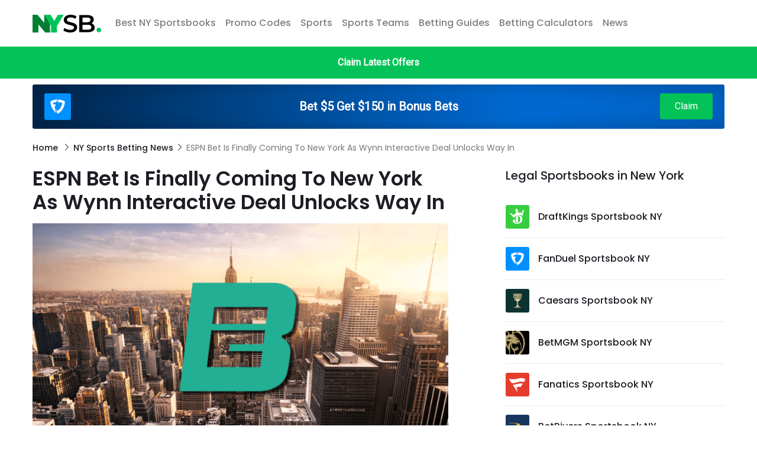

--- FILE ---
content_type: text/html; charset=UTF-8
request_url: https://www.nysafebets.com/news/espn-bet-finally-coming-new-york-wynn-interactive-deal-unlocks-way
body_size: 10220
content:
<!DOCTYPE html>


<html lang="en-US" >
   <head>
      <meta charset="UTF-8">
            <title>ESPN Bet Launches in New York Through Wynn Interactive Deal | NYSafeBets</title>
            <meta name="viewport" content="width=device-width, initial-scale=1">
      <link rel="apple-touch-icon" sizes="180x180" href="https://www.nysafebets.com/themes/nysb/assets/favicon/apple-touch-icon.png">
      <link rel="icon" type="image/png" sizes="32x32" href="https://www.nysafebets.com/themes/nysb/assets/favicon/favicon-32x32.png">
      <link rel="icon" type="image/png" sizes="16x16" href="https://www.nysafebets.com/themes/nysb/assets/favicon/favicon-16x16.png">
      <link rel="manifest" href="https://www.nysafebets.com/themes/nysb/assets/favicon/site.webmanifest">
      <link rel="mask-icon" href="https://www.nysafebets.com/themes/nysb/assets/favicon/safari-pinned-tab.svg" color="#5bbad5">
      <meta name="msapplication-TileColor" content="#da532c">
      <meta name="theme-color" content="#ffffff">
      <meta name="theme-color" content="#ffffff">
            <meta name="description" content="Discover how ESPN Bet&#039;s entry into New York via a strategic deal with Wynn Interactive marks a major milestone in mobile sports betting.">
            <meta name="author" content="NYSafeBets">
      <meta name="publisher" content="NYSafeBets">

            <link rel='canonical' href='https://www.nysafebets.com/news/espn-bet-finally-coming-new-york-wynn-interactive-deal-unlocks-way' />
      
      <link rel="preconnect" href="https://fonts.gstatic.com" crossorigin>
      <link href="https://fonts.googleapis.com/css2?family=Poppins:ital,wght@0,300;0,400;0,500;0,600;1,300;1,400;1,500;1,600&family=Roboto:ital@0;1&display=swap" rel="stylesheet">
      <link rel="stylesheet" href="https://www.nysafebets.com/combine/54cf5cfadee16922fc31774bbcce762d-1730140895">
       

   <!-- Google tag (gtag.js) -->
   <script async src="https://www.googletagmanager.com/gtag/js?id=G-S3R0N5QMSH"></script>
   <script>
     window.dataLayer = window.dataLayer || [];
     function gtag(){dataLayer.push(arguments);}
     gtag('js', new Date());

     gtag('config', 'G-S3R0N5QMSH');
   </script>
               <!-- Google Tag Manager -->
   <script>(function(w,d,s,l,i){w[l]=w[l]||[];w[l].push({'gtm.start':
   new Date().getTime(),event:'gtm.js'});var f=d.getElementsByTagName(s)[0],
   j=d.createElement(s),dl=l!='dataLayer'?'&l='+l:'';j.async=true;j.src=
   'https://www.googletagmanager.com/gtm.js?id='+i+dl;f.parentNode.insertBefore(j,f);
   })(window,document,'script','dataLayer','GTM-NMRTHRJ');</script>
   <!-- End Google Tag Manager -->

   </head>
   <body class=" news  single-news">
      <nav class="navbar navbar-expand-lg navbar-light">
  <div class="container">
    <a class="navbar-brand" href="/">
      <img
        src="https://www.nysafebets.com/themes/nysb/assets/img/NYSafeBets_logo.svg"
        alt="Go to NYSafeBets Home"
        title="Go to NYSafeBets Home"
        width="116"
        height="30"
        loading="lazy"
      />
    </a>
    <button
      class="navbar-toggler"
      type="button"
      data-toggle="collapse"
      data-target="#navbarNav"
      aria-controls="navbarNav"
      aria-expanded="false"
      aria-label="Toggle navigation"
    >
      <span class="navbar-toggler-icon"></span>
    </button>
    <div class="collapse navbar-collapse" id="navbarNav">
      <ul class="navbar-nav">
        <!--<li class="nav-item ">
               <a class="nav-link" href="https://www.nysafebets.com/new-york-sports-betting">New York Sports Betting</a>
            </li>-->
        <li
          class="nav-item dropdown "
        >
          <a
            class="nav-link dropdown-toggle"
            href="https://www.nysafebets.com/new-york-sports-betting"
            id="navbarDropdown"
            role="button"
            data-toggle="dropdown"
            aria-haspopup="true"
            aria-expanded="false"
          >
            Best NY Sportsbooks
          </a>
          <div class="dropdown-menu">
            <span class="live-now">Live Now</span>
            <a
              class="dropdown-item"
              href="https://www.nysafebets.com/draftkings-sportsbook"
              >DraftKings Sportsbook NY</a
            >
            <a
              class="dropdown-item"
              href="https://www.nysafebets.com/fanduel-sportsbook"
              >FanDuel Sportsbook NY</a
            >
            <a
              class="dropdown-item"
              href="https://www.nysafebets.com/caesars-sportsbook"
              >Caesars Sportsbook NY</a
            >
            <a
              class="dropdown-item"
              href="https://www.nysafebets.com/betmgm-sportsbook"
              >BetMGM Sportsbook NY</a
            >
                        <a
              class="dropdown-item"
              href="https://www.nysafebets.com/fanatics-sportsbook"
              >Fanatics Sportsbook NY</a
            >
            <a
              class="dropdown-item"
              href="https://www.nysafebets.com/betrivers-sportsbook"
              >BetRivers Sportsbook NY</a
            >
                         <a
              class="dropdown-item"
              href="https://www.nysafebets.com/espn-bet-sportsbook"
              >ESPN BET Sportsbook NY</a
            >
            <a
              class="dropdown-item"
              href="https://www.nysafebets.com/resorts-world-sportsbook"
              >Resorts World Sportsbook NY</a
            >
            <a
              class="dropdown-item"
              href="https://www.nysafebets.com/bally-bet-sportsbook"
              >BallyBet Sportsbook NY</a
            >
            <span class="live-now">Coming soon</span>
                        <a
              class="dropdown-item"
              href="https://www.nysafebets.com/bet365-sportsbook"
              >Bet365 Sportsbook NY</a
            >
           
          </div>
        </li>
        <li
          class="nav-item "
        >
          <a class="nav-link" href="https://www.nysafebets.com/promo-codes">Promo Codes</a>
        </li>
        <li
          class="nav-item dropdown "
        >
          <span
            class="nav-link dropdown-toggle"
            id="navbarDropdown"
            role="button"
            data-toggle="dropdown"
            aria-haspopup="true"
            aria-expanded="false"
          >
            Sports
            <span class="dropdown-icon"></span>
          </span>
          <div class="dropdown-menu">
            <a class="dropdown-item" href="https://www.nysafebets.com/nfl"
              >NFL</a
            >
            <a class="dropdown-item" href="https://www.nysafebets.com/nhl"
              >NHL</a
            >
            <a class="dropdown-item" href="https://www.nysafebets.com/nba"
              >NBA</a
            >
            <a class="dropdown-item" href="https://www.nysafebets.com/mlb"
              >MLB</a
            >
            <a class="dropdown-item" href="https://www.nysafebets.com/ncaab"
              >NCAAB</a
            >
            <a class="dropdown-item" href="https://www.nysafebets.com/ncaaf"
              >NCAAF</a
            >
            <a class="dropdown-item" href="https://www.nysafebets.com/soccer"
              >Soccer</a
            >
            <a class="dropdown-item" href="https://www.nysafebets.com/boxing"
              >Boxing</a
            >
            <a class="dropdown-item" href="https://www.nysafebets.com/ufc"
              >UFC</a
            >
            <a class="dropdown-item" href="https://www.nysafebets.com/tennis"
              >Tennis</a
            >
            <a
              class="dropdown-item"
              href="https://www.nysafebets.com/motorsports"
              >Motorsports</a
            >
            <a class="dropdown-item" href="https://www.nysafebets.com/golf"
              >Golf</a
            >
            <!-- <a class="dropdown-item" href="https://www.nysafebets.com/fantasy">Fantasy</a> -->
            <!-- <a class="dropdown-item" href="https://www.nysafebets.com/golfbet">Golfbet</a> -->
            <!-- <a class="dropdown-item" href="https://www.nysafebets.com/nascar">NASCAR</a> -->
            <!-- <a class="dropdown-item" href="https://www.nysafebets.com/horse-racing">Horse Racing</a> -->
            <!-- <a class="dropdown-item" href="https://www.nysafebets.com/wnba">WNBA</a> -->
          </div>
        </li>
        <li class="nav-item dropdown">
          <span
            class="nav-link dropdown-toggle"
            id="navbarDropdown"
            role="button"
            data-toggle="dropdown"
            aria-haspopup="true"
            aria-expanded="false"
          >
            Sports Teams
            <span class="dropdown-icon"></span>
          </span>
          <div class="dropdown-menu">
            <a class="dropdown-item" href="https://www.nysafebets.com/nfl/teams"
              >NFL Teams</a
            >
            <a class="dropdown-item" href="https://www.nysafebets.com/nba/teams"
              >NBA Teams</a
            >
            <a class="dropdown-item" href="https://www.nysafebets.com/nhl/teams"
              >NHL Teams</a
            >
            <a class="dropdown-item" href="https://www.nysafebets.com/mlb/teams"
              >MLB Teams</a
            >

            <!-- <a class="dropdown-item" href="https://www.nysafebets.com/fantasy">Fantasy</a> -->
            <!-- <a class="dropdown-item" href="https://www.nysafebets.com/golfbet">Golfbet</a> -->
            <!-- <a class="dropdown-item" href="https://www.nysafebets.com/nascar">NASCAR</a> -->
            <!-- <a class="dropdown-item" href="https://www.nysafebets.com/horse-racing">Horse Racing</a> -->
            <!-- <a class="dropdown-item" href="https://www.nysafebets.com/wnba">WNBA</a> -->
          </div>
        </li>
        <li
          class="nav-item "
        >
          <a class="nav-link" href="https://www.nysafebets.com/how-to-bet-on-sports"
            >Betting Guides</a
          >
        </li>
        <li
          class="nav-item "
        >
          <a class="nav-link" href="https://www.nysafebets.com/betting-calculators"
            >Betting Calculators</a
          >
        </li>
        <li class="nav-item ">
          <a class="nav-link" href="https://www.nysafebets.com/news">News</a>
        </li>
      </ul>
    </div>
  </div>
</nav>

<div class="wrapper-promo-button">
  <button type="button" data-toggle="modal" data-target="#promoModal">
    Claim Latest Offers
  </button>
</div>




<div class="top-banner">
  <div class="container">
    <div class="top-banner-section">
      <a  href="https://wlfanduelus.adsrv.eacdn.com/C.ashx?btag=a_44256b_16c_&affid=5594&siteid=44256&adid=16&c=662608047" target="_blank" >
        <div>
          <img
            src="/storage/app/media/ny-sportsbook/Fanduel_50_1_70.png"
            alt="FanDuel Sportsbook"
          />
        </div>
        <div><p>Bet $5 Get $150 in Bonus Bets</p></div>
        <div><button type="button">Claim</button></div>
      </a>
    </div>
  </div>
</div>

<script>
  document.addEventListener("DOMContentLoaded", function () {
    const offerBubbles = $(".modal-dialog .betting-site-item").length;
    $(".offer-bubble span").text(offerBubbles);
  });
</script>            

<script type="application/ld+json">
   {
      "@context": "https://schema.org",
      "@type": "BreadcrumbList",
      "itemListElement": [{
        "@type": "ListItem",
        "position": 1,
        "name": "Home",
        "item": "https://www.nysafebets.com"
      },{
        "@type": "ListItem",
        "position": 2,
        "name": "NY Sports Betting News",
        "item": "https://www.nysafebets.com/news"
      },{
        "@type": "ListItem",
        "position": 3,
        "name": "ESPN Bet Is Finally Coming To New York As Wynn Interactive Deal Unlocks Way In",
        "item": "https://www.nysafebets.com/news/espn-bet-finally-coming-new-york-wynn-interactive-deal-unlocks-way"
      }]
   }
</script>


<script type="application/ld+json">
   {
      "@context": "https://schema.org",
      "@type": "NewsArticle",
      "headline": "ESPN Bet Is Finally Coming To New York As Wynn Interactive Deal Unlocks Way In",
      "image": "https://www.nysafebets.com/storage/app/media/ESPN Bet New York.png",
      "datePublished": "2024-03-01T03:03:40",
      "dateModified": "2024-03-01T03:03:40",
      "author": [
        {
          "@type": "Person",
          "name": "NYSB Staff",
          "url": "https://www.nysafebets.com/author/nysb-staff"
        }
      ]
   }
</script>


<section class="breadcrumbs">
   <div class="container">
      <ul>
         <li>
            <a href="https://www.nysafebets.com"> Home </a>
         </li>
         <li>
            <a href="https://www.nysafebets.com/news">NY Sports Betting News</a>
         </li>
         <li class="active">
            <span>ESPN Bet Is Finally Coming To New York As Wynn Interactive Deal Unlocks Way In</span>
         </li>
      </ul>
   </div>
</section>

<section class="guide-details">
   <div class="container">
      <div class="guide-content-holder">
         <div class="row">
            <div class="col-lg-8">
               <div class="row">
                  <div class="col-lg-11">
                     <div class="inner-holder">
                        <h1>ESPN Bet Is Finally Coming To New York As Wynn Interactive Deal Unlocks Way In</h1>
                                                                        <img class="guide-image img-fluid" src="/storage/app/media/ESPN Bet New York.png" alt="ESPN Bet New yOR" title="" width="800" height="450" />
                        <small class="credits"></small>
                                                <div class="last-updated-wrapper">
                                                      <div class="last-updated-info">
                              Published by
                              <a href="https://www.nysafebets.com/author/nysb-staff" target="_blank">NYSB Staff</a>
                           </div>
                                                      <div class="last-updated-date">
                              Last Updated: 01. Mar 2024.
                           </div>
                        </div>
                        <div class="guide-raw-content">
                          <p dir="ltr">ESPN Bet will be landing in New York sooner than many thought. Penn Entertainment has struck a deal to buy one of only nine precious mobile sports betting licenses to operate in the state.</p><p dir="ltr">Penn Ents is the company behind the ESPN-branded sportsbook that has been rolling out across the US since mid-November. The former Bar Stool operator will acquire WSI US from Wynn Interactive Holdings in a deal worth $25 million.</p><p dir="ltr">Originally stating “I don’t think a single operator will make money in New York” in 2021, Penn Entertainment CEO Jay Snowden is now stating, “This is an important development that will bring ESPN BET to the largest regulated online sports wagering market in North America,” referring to the deal.</p><p dir="ltr">Its new market access will now enable Penn Entertainment to launch <a href="https://www.nysafebets.com/espn-bet-sportsbook">ESPN Bet</a> in New York, the largest state for sports betting in the nation.</p><p dir="ltr"><br></p><h2 dir="ltr">When Will ESPN Bet Hit New York?</h2><p dir="ltr">Penn is the joint-venture owner of ESPN Bet alongside the broadcasting giant whose name fronts the sports betting platform as one of the <a href="https://www.nysafebets.com/new-york-sports-betting">top NY sportsbooks</a>. ESPN Bet is currently live in 17 US states, including New Jersey.</p><p dir="ltr">The deal between Penn and Wynn was announced on February 14 but is still subject to regulatory approval. That will take a few more months to be ratified but it is expected that ESPN Bet New York will get the go-ahead in the second half of 2024.</p><p dir="ltr">Penn Entertainment’s $25 million purchase of the Wynn subsidiary whose New York license it will inherit appears at first glance to be chicken feed in the multi-billion dollar sports betting industry.</p><p dir="ltr">By comparison, <a href="https://www.nysafebets.com/fanatics-sportsbook">Fanatics</a> bought out <a href="https://www.nysafebets.com/pointsbet-sportsbook">PointsBet</a> for $150 million last year but that encompassed operations in New York and 14 other states. It’s thought that Penn has already invested some £2 bn in promoting its new sportsbook brand across the US.</p><p dir="ltr"><br></p><h2 dir="ltr">What Will Happen To WynnBet In New York?</h2><p dir="ltr">It might not come as a surprise to see <a href="https://www.nysafebets.com/wynnbet-sportsbook">WynnBet</a> divest its New York operations. The brand exited most states in which it operated last summer. That move left only New York, Nevada, Michigan and Massachusetts in its portfolio.</p><p>Wynn has since announced the <a href="https://www.nysafebets.com/news/wynnbet-shutters-another-state-its-new-york-presence-looks-set-continue">imminent closure of its presence in MA</a>. That will happen by April 12. Nevada and Michigan remain under review as Wynn pivots away from sports betting to concentrate on its core iGaming offer. The company has said it will continue to operate in those two states in which it has a significant physical presence.</p><p><br></p><p><iframe width="560" height="315" src="https://www.youtube.com/embed/qp3IkZ_d9Q4?si=edx_k70FU4aX4-cO" title="YouTube video player" frameborder="0" allowfullscreen=""></iframe></p><p><br></p><p dir="ltr">It had been speculated that Wynn would remain in New York for the same reason as it eyed up a position among the next batch of successful bidders for brick-and-mortar casinos in the state.</p><p dir="ltr">As it turned out, WynnBet’s position as a sportsbook that failed to make any headway in the Empire State put an end to that strategy. The hunger of Penn Entertainment to gain one of the licenses in the operator-capped New York industry meant its offer forced the hand of Wynn to give up on its seemingly doomed and ultimately futile pursuit of NY market share.</p>
                        </div>
                     </div>
                  </div>
               </div>
                           </div>
            <div class="col-lg-4">
               <div class="guide-sportsbook">
                  <div class="widget-title">Legal Sportsbooks in New York</div>
            <div class="guide-sportsbook-item">
                 <a href="https://www.nysafebets.com/draftkings-sportsbook">
                    <img class="guide-sportsbook-item-image" src="/themes/nysb/assets/sites-logo/draftkings-logo.png" alt="DraftKings logo">
                    <span class="guide-sportsbook-item-title">DraftKings Sportsbook NY</span>
                 </a>
              </div>
              <div class="guide-sportsbook-item">
                 <a href="https://www.nysafebets.com/fanduel-sportsbook">
                    <img class="guide-sportsbook-item-image" src="/themes/nysb/assets/sites-logo/fanduel-logo.png" alt="FanDuel logo">
                    <span class="guide-sportsbook-item-title">FanDuel Sportsbook NY</span>
                 </a>
              </div>
              <div class="guide-sportsbook-item">
                 <a href="https://www.nysafebets.com/caesars-sportsbook">
                    <img class="guide-sportsbook-item-image" src="/themes/nysb/assets/sites-logo/caesar-logo.png" alt="Caesars logo">
                    <span class="guide-sportsbook-item-title">Caesars Sportsbook NY</span>
                 </a>
              </div>
              <div class="guide-sportsbook-item">
                 <a href="https://www.nysafebets.com/betmgm-sportsbook">
                    <img class="guide-sportsbook-item-image" src="/themes/nysb/assets/sites-logo/mgmbet-logo.png" alt="BetMGM Logo">
                    <span class="guide-sportsbook-item-title">BetMGM Sportsbook NY</span>
                 </a>
              </div>
                            <div class="guide-sportsbook-item">
                 <a href="https://www.nysafebets.com/fanatics-sportsbook">
                    <img class="guide-sportsbook-item-image" src="/storage/app/media/ny-sportsbook/fanatics_logo.png" alt="Fanatics Logo">
                    <span class="guide-sportsbook-item-title">Fanatics Sportsbook NY</span>
                 </a>
              </div>
              <div class="guide-sportsbook-item">
                 <a href="https://www.nysafebets.com/fanduel-sportsbook">
                    <img class="guide-sportsbook-item-image" src="/themes/nysb/assets/sites-logo/betrivers-logo.png" alt="BetRivers logo">
                    <span class="guide-sportsbook-item-title">BetRivers Sportsbook NY</span>
                 </a>
              </div>
                            <div class="guide-sportsbook-item">
                 <a href="https://www.nysafebets.com/espn-bet-sportsbook">
                    <img class="guide-sportsbook-item-image" src="/storage/app/media/ny-sportsbook/espn_bet_logo.png" alt="ESPN Bet logo">
                    <span class="guide-sportsbook-item-title">ESPN BET Sportsbook NY</span>
                 </a>
              </div>
              <div class="guide-sportsbook-item">
                 <a href="https://www.nysafebets.com/resorts-world-sportsbook">
                    <img class="guide-sportsbook-item-image" src="/themes/nysb/assets/sites-logo/resortworldbet-logo.png" alt="Resorts World Bet logo">
                    <span class="guide-sportsbook-item-title">Resorts World Sportsbook NY</span>
                 </a>
              </div>
              <div class="guide-sportsbook-item">
                 <a href="https://www.nysafebets.com/bally-bet-sportsbook">
                    <img class="guide-sportsbook-item-image" src="/themes/nysb/assets/sites-logo/ballybet-logo.png" alt="BallyBet logo">
                    <span class="guide-sportsbook-item-title">BallyBet Sportsbook NY</span>
                 </a>
              </div>
          </div>
               </div>
                           </div>
         </div>
      </div>
   </div>
</section>

      <div class="container">
  <section class="subscribers">
    <div class="row">
      <div class="col-lg-12">
        <div class="row">
          <div class="col-lg-8">
            <h2>Subscribe to our Newsletter</h2>
            <h3>Let’s stay connected. Never miss a good news and betting offers in New York.</h3>
          </div>
          <div class="col-lg-4"><div id="scf-contactForm">

	<div id="scf-message-contactForm">
		
	</div>

	<div id="scf-form-contactForm">
		
	<form method="POST" action="https://www.nysafebets.com/news/espn-bet-finally-coming-new-york-wynn-interactive-deal-unlocks-way" accept-charset="UTF-8" class="row" id="scf-form-id-contactForm" enctype="multipart/form-data"><input name="_handler" type="hidden" value="contactForm::onFormSend"><input name="_session_key" type="hidden" value="M0Qm6UOEk2zX5IQC4EhqiwEpHUZdrK8XAzF1ekNO"><input name="_token" type="hidden" value="5HPcqLK98W5ZzQU2aeyYA1AQN2ADihFXGdOyD8GP">

		
			<div class="col-lg-6 left"><label class="control-label  required" for="contactForm-first_name"  style="display: none;" >First Name</label><input id="contactForm-first_name" class="form-control" name="first_name" placeholder="First Name" type="text" required=""></div>

		
			<div class="col-lg-6 right"><label class="control-label  required" for="contactForm-last_name"  style="display: none;" >Last Name</label><input id="contactForm-last_name" class="form-control" name="last_name" placeholder="Last Name" type="text" required=""></div>

		
			<div class="col-lg-12"><label class="control-label  required" for="contactForm-email"  style="display: none;" >Email</label><input id="contactForm-email" class="form-control" name="email" placeholder="Email" type="email" required=""></div>

		
			<div class="col-lg-12"><div class="checkbox"><label class=""><input id="contactForm-Confirmation" class="" name="Confirmation" type="checkbox" required="">I agree to receive emails form NYsafebets.com on betting news and offers.</label></div></div>

		
		

		
		
		

		
		<div id="submit-wrapper-contactForm" class="col-lg-12"><button type="submit" data-attach-loading class="oc-loader btn btn-primary col-lg-12">Subscribe</button></div>

	</form>

	
	</div>

</div></div>
        </div>
      </div>
    </div>
  </section>
</div>      <a href="javascript:" id="return-to-top"><img class="back-up" src="/themes/nysb/assets/img/chevron-up-solid.svg" alt="return to top" width="20" height="20" loading="lazy"></a>

<footer class="footer-section">
   <div class="container">
      <div class="footer-links">
         <div class="row">
            <div class="col-lg-2">
               <div class="footer-links-label">
                  Main Pages
               </div>
               <ul>
                  <li>
                     <a href="https://www.nysafebets.com/new-york-sports-betting">
                        Best NY Sportsbooks
                     </a>
                  </li>
                  <li>
                     <a href="https://www.nysafebets.com/promo-codes">
                        Promo Codes
                     </a>
                  </li>
                  <li>
                     <a href="https://www.nysafebets.com/how-to-bet-on-sports">
                        Betting Guides
                     </a>
                  </li>
                  <li>
                     <a href="https://www.nysafebets.com/betting-calculators">
                        Betting Calculators
                     </a>
                  </li>
                  <li>
                     <a href="https://www.nysafebets.com/news">
                        NY Betting News
                     </a>
                  </li>
               </ul>

            </div>
            <div class="col-lg-3">
               <div class="footer-links-label">
                  Best NY Sportsbooks
               </div>
               <ul>
                  <li><a href="https://www.nysafebets.com/draftkings-sportsbook">DraftKings Sportsbook NY</a></li>
                  <li><a href="https://www.nysafebets.com/fanduel-sportsbook">FanDuel Sportsbook NY</a></li>
                  <li><a href="https://www.nysafebets.com/caesars-sportsbook">Caesars Sportsbook NY</a></li>
                  <li><a href="https://www.nysafebets.com/betmgm-sportsbook">BetMGM Sportsbook NY</a></li>
                  <li><a href="https://www.nysafebets.com/fanatics-sportsbook">Fanatics Sportsbook NY</a></li>
                  <li><a href="https://www.nysafebets.com/betrivers-sportsbook">BetRivers Sportsbook NY</a></li>
                                    <li><a href="https://www.nysafebets.com/espn-bet-sportsbook">ESPN BET Sportsbook NY</a></li>
                  <li><a href="https://www.nysafebets.com/resorts-world-sportsbook">Resorts World Sportsbook NY</a></li>
                  <li><a href="https://www.nysafebets.com/bally-bet-sportsbook">BallyBet Sportsbook NY</a></li>
                  <li><a href="https://www.nysafebets.com/bet365-sportsbook">Bet365 Sportsbook NY</a></li>
               </ul>
            </div>
            <div class="col-lg-2">
               <div class="footer-links-label">
                  Sports and Leagues
               </div>

               <ul>
                  <li>
                     <a href="https://www.nysafebets.com/nfl">
                        NFL Betting
                     </a>
                  </li>
                  <li>
                     <a href="https://www.nysafebets.com/nhl">
                        NHL Betting
                     </a>
                  </li>
                  <li>
                     <a href="https://www.nysafebets.com/nba">
                        NBA Betting
                     </a>
                  </li>
                  <li>
                     <a href="https://www.nysafebets.com/mlb">
                        MLB Betting
                     </a>
                  </li>
                  <li>
                     <a href="https://www.nysafebets.com/ncaab">
                        NCAAB Betting
                     </a>
                  </li>
                  <li>
                     <a href="https://www.nysafebets.com/ncaaf">
                        NCAAF Betting
                     </a>
                  </li>
                  <li>
                     <a href="https://www.nysafebets.com/soccer">
                        Soccer Betting
                     </a>
                  </li>
                  <li>
                     <a href="https://www.nysafebets.com/boxing">
                        Boxing Betting
                     </a>
                  </li>
                  <li>
                     <a href="https://www.nysafebets.com/ufc">
                        UFC Betting
                     </a>
                  </li>
                  <li>
                     <a href="https://www.nysafebets.com/tennis">
                        Tennis Betting
                     </a>
                  </li>
                  <li>
                     <a href="https://www.nysafebets.com/motorsports">
                        Motorsports Betting
                     </a>
                  </li>
                  <li>
                     <a href="https://www.nysafebets.com/golf">
                        Golf Betting
                     </a>
                  </li>
               </ul>
            </div>
            <div class="col-lg-2">
               <div class="footer-links-label">
                  The NYSB
               </div>
               <ul>
                  <li>
                     <a href="https://www.nysafebets.com/about">
                        About Us
                     </a>
                  </li>
                  <li>
                     <a href="https://www.nysafebets.com/sitemap">
                        Sitemap
                     </a>
                  </li>
                  <li>
                     <a href="mailto:contact@nysafebets.com">
                        Contact
                     </a>
                  </li>
               </ul>
            </div> 
             <div class="col-lg-2 social-footer">
               <div class="footer-links-label">
                  Social
               </div>
               <ul>
                  <li>
                     <a href="https://twitter.com/nysafebets" rel="nofollow" target="_blank" title="Go to NYSafeBets Twitter account">
                        <span class="social-icon-wrapper"><img src="https://www.nysafebets.com/themes/nysb/assets/img/x-twitter.svg" alt="Go to NYSafeBets Twitter account"></span><span class="social-name">Twitter</span>
                     </a>
                  </li>
                  <li>
                     <a href="https://www.facebook.com/profile.php?id=100091532775524" rel="nofollow" target="_blank" title="Go to NYSafeBets Facebook account">
                        <span class="social-icon-wrapper"><img src="https://www.nysafebets.com/themes/nysb/assets/img/facebook-f.svg" alt="Go to NYSafeBets Facebook account"></span><span class="social-name">Facebook</span>
                     </a>
                  </li>
                  <li>
                     <a href="https://www.instagram.com/nysafebets/" rel="nofollow" target="_blank" title="Go to NYSafeBets Instagram account">
                        <span class="social-icon-wrapper"><img src="https://www.nysafebets.com/themes/nysb/assets/img/instagram.svg" alt="Go to NYSafeBets Instagram account"></span><span class="social-name">Instagram</span>
                     </a>
                  </li>
               </ul>
            </div> 
         </div>
      </div>
      <div class="footer-logos">
         <span>
            <img src="https://www.nysafebets.com/themes/nysb/assets/img/nycpg.png" alt="Nycpg" loading="lazy" width="36" height="123">
         </span>
         <span>
            <img src="https://www.nysafebets.com/themes/nysb/assets/img/ncpg.png" alt="ncpg" loading="lazy" width="36" height="121">
         </span>
         <span>
            <img src="https://www.nysafebets.com/themes/nysb/assets/img/problem-gambling.png" alt="problem-gambling" loading="lazy" width="36" height="71">
         </span>
         <span>
            <img src="https://www.nysafebets.com/themes/nysb/assets/img/21plus.png" alt="21plus" loading="lazy" width="36" height="35">
         </span>
         <span class="dmca">
            <a href="//www.dmca.com/Protection/Status.aspx?id=50b05789-5ad6-4036-9ffa-e34b46583aed" title="DMCA.com Protection Status" class="dmca-badge"> <img src="//images.dmca.com/Badges/dmca-badge-w150-5x1-01.png?ID=//www.dmca.com/Protection/Status.aspx?id=50b05789-5ad6-4036-9ffa-e34b46583aed" alt="DMCA.com Protection Status"></a> <script src="//images.dmca.com/Badges/DMCABadgeHelper.min.js"> </script>
         </span>
      </div>
      <div class="copyright-footer">
         © 2026 NY Safe Bets All Rights Reserved. <a href="/terms-and-conditions">Terms and Conditions</a> <a href="/privacy-policy">Privacy Policy</a><br>
         Must be 21+ and physically present in New York to place wagers on advertised sportsbooks. If you or someone you know has a gambling problem, text HOPENY (467369) or call 877-846-7369.
      </div>
   </div>
</footer>

<div class="modal fade" id="promoModal" tabindex="-1" aria-labelledby="promoModalLabel" aria-hidden="true">
  <div class="modal-dialog modal-lg">
    <div class="modal-content">
      <div class="modal-header">
        <h5 class="modal-title" id="promoModalLabel">Offers</h5>
        <button type="button" class="close" data-dismiss="modal" aria-label="Close">
          <span aria-hidden="true">&times;</span>
        </button>
      </div>
      <div class="modal-body">
        <div class="betting-sites-list">
    <div class="betting-site-item">
    <div class="info-wrapper">
      <div class="betting-sites-list">
        <div class="container">
          <div class="row">
            <div class="col-lg-1">
              <div class="img-wrapper" style="width: 45px">
                <img src="https://www.nysafebets.com/storage/app/media/ny-sportsbook/betmgm-ny-sportsbook.png" class="img-fluid" alt="BetMGM Sportsbook NY" title="BetMGM Sportsbook NY" />
              </div>
            </div>
            <div class="col-lg-8">
              <div class="title-wrapper flex-center-vertical">
                <div class="label-title">BetMGM Sportsbook</div>
                <div class="site-bonus">Get Up To $1500 In Bonus Bets Promo Code: NYSB1500</div>
              </div>
            </div>
            <div class="col-lg-3">
              <div class="site-actions flex-center-vertical">
                <a href="https://mediaserver.betmgmpartners.com/renderBanner.do?zoneId=1713407"  class="btn btn-arrow btn-primary btn-sm" target="_blank">Claim Now</a>
              </div>
            </div>
          </div>
        </div>
      </div>
            <div class="toc-items">
        <span>21+. Gambling problem? Call 1-800-GAMBLER. AZ, CO, IA, IL, IN, LA, KS, MA, MD, MI, NC, NJ, OH, PA, TN, VA, WV, WY. Call 877-8-HOPENY or text HOPENY (467369) (NY). 21+ to wager. Please Gamble Responsibly. This offer is not available in NY and NV.</span>
      </div>
          </div>
  </div>
    <div class="betting-site-item">
    <div class="info-wrapper">
      <div class="betting-sites-list">
        <div class="container">
          <div class="row">
            <div class="col-lg-1">
              <div class="img-wrapper" style="width: 45px">
                <img src="https://www.nysafebets.com/storage/app/media/ny-sportsbook/Caesars_50_1_70.png" class="img-fluid" alt="Caesars Sportsbook NY" title="Caesars Sportsbook NY" />
              </div>
            </div>
            <div class="col-lg-8">
              <div class="title-wrapper flex-center-vertical">
                <div class="label-title">Caesars Sportsbook</div>
                <div class="site-bonus">Bet $1, Double Your Winnings on Next 20 Wagers Promo Code: SAFEBETS20X</div>
              </div>
            </div>
            <div class="col-lg-3">
              <div class="site-actions flex-center-vertical">
                <a href="https://affiliates.routy.app/route/138088?affId=3147&amp;ts=5009990"  class="btn btn-arrow btn-primary btn-sm" target="_blank">Claim Now</a>
              </div>
            </div>
          </div>
        </div>
      </div>
            <div class="toc-items">
        <span>21+ only. Gambling problem? Call or text 1-800-GAMBLER (1-800-426-2573).</span>
      </div>
          </div>
  </div>
    <div class="betting-site-item">
    <div class="info-wrapper">
      <div class="betting-sites-list">
        <div class="container">
          <div class="row">
            <div class="col-lg-1">
              <div class="img-wrapper" style="width: 45px">
                <img src="https://www.nysafebets.com/storage/app/media/ny-sportsbook/Fanduel_50_1_70.png" class="img-fluid" alt="FanDuel Sportsbook NY" title="FanDuel Sportsbook NY" />
              </div>
            </div>
            <div class="col-lg-8">
              <div class="title-wrapper flex-center-vertical">
                <div class="label-title">FanDuel Sportsbook</div>
                <div class="site-bonus">Bet $5 Get $150 in Bonus Bets if Your Bet Wins</div>
              </div>
            </div>
            <div class="col-lg-3">
              <div class="site-actions flex-center-vertical">
                <a href="https://affiliates.routy.app/route/123144?affId=3147&amp;ts=5009990&amp;pa=your_parameter&amp;cid=your_clickid"  class="btn btn-arrow btn-primary btn-sm" target="_blank">Claim Now</a>
              </div>
            </div>
          </div>
        </div>
      </div>
            <div class="toc-items">
        <span>21+ (18+ D.C., KY, WY) and present in select states (for KS, in affiliation with Kansas Star Casino). First online real money wager only. $5 first deposit required. Bonus issued as nonwithdrawable bonus bets which expire 7 days after receipt.</span>
      </div>
          </div>
  </div>
    <div class="betting-site-item">
    <div class="info-wrapper">
      <div class="betting-sites-list">
        <div class="container">
          <div class="row">
            <div class="col-lg-1">
              <div class="img-wrapper" style="width: 45px">
                <img src="https://www.nysafebets.com/storage/app/media/ny-sportsbook/fanatics-ny-sportsbook.png" class="img-fluid" alt="Fanatics Sportsbook NY" title="Fanatics Sportsbook NY" />
              </div>
            </div>
            <div class="col-lg-8">
              <div class="title-wrapper flex-center-vertical">
                <div class="label-title">Fanatics Sportsbook</div>
                <div class="site-bonus">New Customers Bet and get up to $2,000 in FanCash</div>
              </div>
            </div>
            <div class="col-lg-3">
              <div class="site-actions flex-center-vertical">
                <a href="https://track.fanaticsbettingpartners.com/track/d15b5a26-add1-4601-b16b-8b1a01f5c05a?type=seo&amp;s1=662608047"  class="btn btn-arrow btn-primary btn-sm" target="_blank">Claim Now</a>
              </div>
            </div>
          </div>
        </div>
      </div>
            <div class="toc-items">
        <span>21+. Gambling problem? Call 877-8-HOPENY or text HOPENY (467369) (NY). Please Gamble Responsibly.</span>
      </div>
          </div>
  </div>
  </div>
      </div>
    </div>
  </div>
</div>  
      
      <script src="https://www.nysafebets.com/themes/nysb/assets/js/jquery.min.js"></script>
      <script src="https://www.nysafebets.com/themes/nysb/assets/js/popper.min.js"></script>
      <!-- Bootstrp -->
      <script src="https://cdn.jsdelivr.net/npm/bootstrap@4.5.3/dist/js/bootstrap.bundle.min.js" integrity="sha384-ho+j7jyWK8fNQe+A12Hb8AhRq26LrZ/JpcUGGOn+Y7RsweNrtN/tE3MoK7ZeZDyx" crossorigin="anonymous"></script>
      <!-- Plugins -->
      <!-- Static JS -->


      <script src="https://cdnjs.cloudflare.com/ajax/libs/fitvids/1.2.0/jquery.fitvids.min.js"></script>
<script>
  $(document).ready(function(){
    // Target your .container, .wrapper, .post, etc.
    $("body").fitVids();
  });
</script>      <script src="https://www.nysafebets.com/themes/nysb/assets/js/custom.js"></script>
      
   <!-- Google Tag Manager (noscript) -->
      <!-- End Google Tag Manager (noscript) -->
   </body>
</html>

--- FILE ---
content_type: text/css; charset=UTF-8
request_url: https://www.nysafebets.com/combine/54cf5cfadee16922fc31774bbcce762d-1730140895
body_size: 53519
content:
@charset "UTF-8";
/*! * Bootstrap v4.6.1 (https://getbootstrap.com/) * Copyright 2011-2021 The Bootstrap Authors * Copyright 2011-2021 Twitter,Inc. * Licensed under MIT (https://github.com/twbs/bootstrap/blob/main/LICENSE) */
:root{--blue:#007bff;--indigo:#6610f2;--purple:#6f42c1;--pink:#e83e8c;--red:#dc3545;--orange:#fd7e14;--yellow:#ffc107;--green:#28a745;--teal:#20c997;--cyan:#17a2b8;--white:#fff;--gray:#6c757d;--gray-dark:#343a40;--primary:#00C358;--secondary:#6c757d;--success:#28a745;--info:#17a2b8;--warning:#ffc107;--danger:#dc3545;--light:#f8f9fa;--dark:#343a40;--breakpoint-xs:0;--breakpoint-sm:576px;--breakpoint-md:768px;--breakpoint-lg:1240px;--breakpoint-xl:1360px;--font-family-sans-serif:"Roboto",sans-serif;--font-family-monospace:SFMono-Regular,Menlo,Monaco,Consolas,"Liberation Mono","Courier New",monospace}
*,*::before,*::after{box-sizing:border-box}
html{font-family:sans-serif;line-height:1.15;-webkit-text-size-adjust:100%;-webkit-tap-highlight-color:rgba(0,0,0,0)}
article,aside,figcaption,figure,footer,header,hgroup,main,nav,section{display:block}
body{margin:0;font-family:"Roboto",sans-serif;font-size:1rem;font-weight:400;line-height:1.5;color:#1D1D25;text-align:left;background-color:#f7f7f8}
[tabindex="-1"]:focus:not(:focus-visible){outline:0 !important}
hr{box-sizing:content-box;height:0;overflow:visible}
h1,h2,h3,h4,h5,h6{margin-top:0;margin-bottom:16px}
p{margin-top:0;margin-bottom:1rem}
abbr[title],abbr[data-original-title]{text-decoration:underline;text-decoration:underline dotted;cursor:help;border-bottom:0;text-decoration-skip-ink:none}
address{margin-bottom:1rem;font-style:normal;line-height:inherit}
ol,ul,dl{margin-top:0;margin-bottom:1rem}
ol ol,ul ul,ol ul,ul ol{margin-bottom:0}
dt{font-weight:700}
dd{margin-bottom:0.5rem;margin-left:0}
blockquote{margin:0 0 1rem}
b,strong{font-weight:bolder}
small{font-size:80%}
sub,sup{position:relative;font-size:75%;line-height:0;vertical-align:baseline}
sub{bottom:-0.25em}
sup{top:-0.5em}
a{color:#1A73E8;text-decoration:none;background-color:transparent}
a:hover{color:#1151a5;text-decoration:underline}
a:not([href]):not([class]){color:inherit;text-decoration:none}
a:not([href]):not([class]):hover{color:inherit;text-decoration:none}
pre,code,kbd,samp{font-family:SFMono-Regular,Menlo,Monaco,Consolas,"Liberation Mono","Courier New",monospace;font-size:1em}
pre{margin-top:0;margin-bottom:1rem;overflow:auto;-ms-overflow-style:scrollbar}
figure{margin:0 0 1rem}
img{vertical-align:middle;border-style:none}
svg{overflow:hidden;vertical-align:middle}
table{border-collapse:collapse}
caption{padding-top:0.75rem;padding-bottom:0.75rem;color:#6c757d;text-align:left;caption-side:bottom}
th{text-align:inherit;text-align:-webkit-match-parent}
label{display:inline-block;margin-bottom:0.5rem}
button{border-radius:0}
button:focus:not(:focus-visible){outline:0}
input,button,select,optgroup,textarea{margin:0;font-family:inherit;font-size:inherit;line-height:inherit}
button,input{overflow:visible}
button,select{text-transform:none}
[role="button"]{cursor:pointer}
select{word-wrap:normal}
button,[type="button"],[type="reset"],[type="submit"]{-webkit-appearance:button}
button:not(:disabled),[type="button"]:not(:disabled),[type="reset"]:not(:disabled),[type="submit"]:not(:disabled){cursor:pointer}
button::-moz-focus-inner,[type="button"]::-moz-focus-inner,[type="reset"]::-moz-focus-inner,[type="submit"]::-moz-focus-inner{padding:0;border-style:none}
input[type="radio"],input[type="checkbox"]{box-sizing:border-box;padding:0}
textarea{overflow:auto;resize:vertical}
fieldset{min-width:0;padding:0;margin:0;border:0}
legend{display:block;width:100%;max-width:100%;padding:0;margin-bottom:0.5rem;font-size:1.5rem;line-height:inherit;color:inherit;white-space:normal}
progress{vertical-align:baseline}
[type="number"]::-webkit-inner-spin-button,[type="number"]::-webkit-outer-spin-button{height:auto}
[type="search"]{outline-offset:-2px;-webkit-appearance:none}
[type="search"]::-webkit-search-decoration{-webkit-appearance:none}
::-webkit-file-upload-button{font:inherit;-webkit-appearance:button}
output{display:inline-block}
summary{display:list-item;cursor:pointer}
template{display:none}
[hidden]{display:none !important}
h1,h2,h3,h4,h5,h6,.h1,.h2,.h3,.h4,.h5,.h6{margin-bottom:16px;font-family:"Poppins",sans-serif;font-weight:600;line-height:1.2}
h1,.h1{font-size:2.5rem}
h2,.h2{font-size:1.625rem}
h3,.h3{font-size:1.25rem}
h4,.h4{font-size:1.125rem}
h5,.h5{font-size:1.25rem}
h6,.h6{font-size:1rem}
.lead{font-size:1.25rem;font-weight:300}
.display-1{font-size:6rem;font-weight:300;line-height:1.2}
.display-2{font-size:5.5rem;font-weight:300;line-height:1.2}
.display-3{font-size:4.5rem;font-weight:300;line-height:1.2}
.display-4{font-size:3.5rem;font-weight:300;line-height:1.2}
hr{margin-top:1rem;margin-bottom:1rem;border:0;border-top:1px solid rgba(0,0,0,0.1)}
small,.small{font-size:80%;font-weight:400}
mark,.mark{padding:0.2em;background-color:#fcf8e3}
.list-unstyled{padding-left:0;list-style:none}
.list-inline{padding-left:0;list-style:none}
.list-inline-item{display:inline-block}
.list-inline-item:not(:last-child){margin-right:0.5rem}
.initialism{font-size:90%;text-transform:uppercase}
.blockquote{margin-bottom:1rem;font-size:1.25rem}
.blockquote-footer{display:block;font-size:80%;color:#6c757d}
.blockquote-footer::before{content:"— "}
.img-fluid{max-width:100%;height:auto}
.img-thumbnail{padding:0.25rem;background-color:#f7f7f8;border:1px solid #dee2e6;border-radius:0.25rem;max-width:100%;height:auto}
.figure{display:inline-block}
.figure-img{margin-bottom:0.5rem;line-height:1}
.figure-caption{font-size:90%;color:#6c757d}
code{font-size:87.5%;color:#e83e8c;word-wrap:break-word}
a>code{color:inherit}
kbd{padding:0.2rem 0.4rem;font-size:87.5%;color:#fff;background-color:#212529;border-radius:0.2rem}
kbd kbd{padding:0;font-size:100%;font-weight:700}
pre{display:block;font-size:87.5%;color:#212529}
pre code{font-size:inherit;color:inherit;word-break:normal}
.pre-scrollable{max-height:340px;overflow-y:scroll}
.container,.container-fluid,.container-sm,.container-md,.container-lg,.container-xl{width:100%;padding-right:15px;padding-left:15px;margin-right:auto;margin-left:auto}
@media (min-width:576px){.container,.container-sm{max-width:540px}}
@media (min-width:768px){.container,.container-sm,.container-md{max-width:720px}}
@media (min-width:1240px){.container,.container-sm,.container-md,.container-lg{max-width:1200px}}
@media (min-width:1360px){.container,.container-sm,.container-md,.container-lg,.container-xl{max-width:1320px}}
.row{display:flex;flex-wrap:wrap;margin-right:-15px;margin-left:-15px}
.no-gutters{margin-right:0;margin-left:0}
.no-gutters>.col,.no-gutters>[class*="col-"]{padding-right:0;padding-left:0}
.col-1,.col-2,.col-3,.col-4,.col-5,.col-6,.col-7,.col-8,.col-9,.col-10,.col-11,.col-12,.col,.col-auto,.col-sm-1,.col-sm-2,.col-sm-3,.col-sm-4,.col-sm-5,.col-sm-6,.col-sm-7,.col-sm-8,.col-sm-9,.col-sm-10,.col-sm-11,.col-sm-12,.col-sm,.col-sm-auto,.col-md-1,.col-md-2,.col-md-3,.col-md-4,.col-md-5,.col-md-6,.col-md-7,.col-md-8,.col-md-9,.col-md-10,.col-md-11,.col-md-12,.col-md,.col-md-auto,.col-lg-1,.col-lg-2,.col-lg-3,.col-lg-4,.col-lg-5,.col-lg-6,.col-lg-7,.col-lg-8,.col-lg-9,.col-lg-10,.col-lg-11,.col-lg-12,.col-lg,.col-lg-auto,.col-xl-1,.col-xl-2,.col-xl-3,.col-xl-4,.col-xl-5,.col-xl-6,.col-xl-7,.col-xl-8,.col-xl-9,.col-xl-10,.col-xl-11,.col-xl-12,.col-xl,.col-xl-auto{position:relative;width:100%;padding-right:15px;padding-left:15px}
.col{flex-basis:0;flex-grow:1;max-width:100%}
.row-cols-1>*{flex:0 0 100%;max-width:100%}
.row-cols-2>*{flex:0 0 50%;max-width:50%}
.row-cols-3>*{flex:0 0 33.3333333333%;max-width:33.3333333333%}
.row-cols-4>*{flex:0 0 25%;max-width:25%}
.row-cols-5>*{flex:0 0 20%;max-width:20%}
.row-cols-6>*{flex:0 0 16.6666666667%;max-width:16.6666666667%}
.col-auto{flex:0 0 auto;width:auto;max-width:100%}
.col-1{flex:0 0 8.33333333%;max-width:8.33333333%}
.col-2{flex:0 0 16.66666667%;max-width:16.66666667%}
.col-3{flex:0 0 25%;max-width:25%}
.col-4{flex:0 0 33.33333333%;max-width:33.33333333%}
.col-5{flex:0 0 41.66666667%;max-width:41.66666667%}
.col-6{flex:0 0 50%;max-width:50%}
.col-7{flex:0 0 58.33333333%;max-width:58.33333333%}
.col-8{flex:0 0 66.66666667%;max-width:66.66666667%}
.col-9{flex:0 0 75%;max-width:75%}
.col-10{flex:0 0 83.33333333%;max-width:83.33333333%}
.col-11{flex:0 0 91.66666667%;max-width:91.66666667%}
.col-12{flex:0 0 100%;max-width:100%}
.order-first{order:-1}
.order-last{order:13}
.order-0{order:0}
.order-1{order:1}
.order-2{order:2}
.order-3{order:3}
.order-4{order:4}
.order-5{order:5}
.order-6{order:6}
.order-7{order:7}
.order-8{order:8}
.order-9{order:9}
.order-10{order:10}
.order-11{order:11}
.order-12{order:12}
.offset-1{margin-left:8.33333333%}
.offset-2{margin-left:16.66666667%}
.offset-3{margin-left:25%}
.offset-4{margin-left:33.33333333%}
.offset-5{margin-left:41.66666667%}
.offset-6{margin-left:50%}
.offset-7{margin-left:58.33333333%}
.offset-8{margin-left:66.66666667%}
.offset-9{margin-left:75%}
.offset-10{margin-left:83.33333333%}
.offset-11{margin-left:91.66666667%}
@media (min-width:576px){.col-sm{flex-basis:0;flex-grow:1;max-width:100%}.row-cols-sm-1>*{flex:0 0 100%;max-width:100%}.row-cols-sm-2>*{flex:0 0 50%;max-width:50%}.row-cols-sm-3>*{flex:0 0 33.3333333333%;max-width:33.3333333333%}.row-cols-sm-4>*{flex:0 0 25%;max-width:25%}.row-cols-sm-5>*{flex:0 0 20%;max-width:20%}.row-cols-sm-6>*{flex:0 0 16.6666666667%;max-width:16.6666666667%}.col-sm-auto{flex:0 0 auto;width:auto;max-width:100%}.col-sm-1{flex:0 0 8.33333333%;max-width:8.33333333%}.col-sm-2{flex:0 0 16.66666667%;max-width:16.66666667%}.col-sm-3{flex:0 0 25%;max-width:25%}.col-sm-4{flex:0 0 33.33333333%;max-width:33.33333333%}.col-sm-5{flex:0 0 41.66666667%;max-width:41.66666667%}.col-sm-6{flex:0 0 50%;max-width:50%}.col-sm-7{flex:0 0 58.33333333%;max-width:58.33333333%}.col-sm-8{flex:0 0 66.66666667%;max-width:66.66666667%}.col-sm-9{flex:0 0 75%;max-width:75%}.col-sm-10{flex:0 0 83.33333333%;max-width:83.33333333%}.col-sm-11{flex:0 0 91.66666667%;max-width:91.66666667%}.col-sm-12{flex:0 0 100%;max-width:100%}.order-sm-first{order:-1}.order-sm-last{order:13}.order-sm-0{order:0}.order-sm-1{order:1}.order-sm-2{order:2}.order-sm-3{order:3}.order-sm-4{order:4}.order-sm-5{order:5}.order-sm-6{order:6}.order-sm-7{order:7}.order-sm-8{order:8}.order-sm-9{order:9}.order-sm-10{order:10}.order-sm-11{order:11}.order-sm-12{order:12}.offset-sm-0{margin-left:0}.offset-sm-1{margin-left:8.33333333%}.offset-sm-2{margin-left:16.66666667%}.offset-sm-3{margin-left:25%}.offset-sm-4{margin-left:33.33333333%}.offset-sm-5{margin-left:41.66666667%}.offset-sm-6{margin-left:50%}.offset-sm-7{margin-left:58.33333333%}.offset-sm-8{margin-left:66.66666667%}.offset-sm-9{margin-left:75%}.offset-sm-10{margin-left:83.33333333%}.offset-sm-11{margin-left:91.66666667%}}
@media (min-width:768px){.col-md{flex-basis:0;flex-grow:1;max-width:100%}.row-cols-md-1>*{flex:0 0 100%;max-width:100%}.row-cols-md-2>*{flex:0 0 50%;max-width:50%}.row-cols-md-3>*{flex:0 0 33.3333333333%;max-width:33.3333333333%}.row-cols-md-4>*{flex:0 0 25%;max-width:25%}.row-cols-md-5>*{flex:0 0 20%;max-width:20%}.row-cols-md-6>*{flex:0 0 16.6666666667%;max-width:16.6666666667%}.col-md-auto{flex:0 0 auto;width:auto;max-width:100%}.col-md-1{flex:0 0 8.33333333%;max-width:8.33333333%}.col-md-2{flex:0 0 16.66666667%;max-width:16.66666667%}.col-md-3{flex:0 0 25%;max-width:25%}.col-md-4{flex:0 0 33.33333333%;max-width:33.33333333%}.col-md-5{flex:0 0 41.66666667%;max-width:41.66666667%}.col-md-6{flex:0 0 50%;max-width:50%}.col-md-7{flex:0 0 58.33333333%;max-width:58.33333333%}.col-md-8{flex:0 0 66.66666667%;max-width:66.66666667%}.col-md-9{flex:0 0 75%;max-width:75%}.col-md-10{flex:0 0 83.33333333%;max-width:83.33333333%}.col-md-11{flex:0 0 91.66666667%;max-width:91.66666667%}.col-md-12{flex:0 0 100%;max-width:100%}.order-md-first{order:-1}.order-md-last{order:13}.order-md-0{order:0}.order-md-1{order:1}.order-md-2{order:2}.order-md-3{order:3}.order-md-4{order:4}.order-md-5{order:5}.order-md-6{order:6}.order-md-7{order:7}.order-md-8{order:8}.order-md-9{order:9}.order-md-10{order:10}.order-md-11{order:11}.order-md-12{order:12}.offset-md-0{margin-left:0}.offset-md-1{margin-left:8.33333333%}.offset-md-2{margin-left:16.66666667%}.offset-md-3{margin-left:25%}.offset-md-4{margin-left:33.33333333%}.offset-md-5{margin-left:41.66666667%}.offset-md-6{margin-left:50%}.offset-md-7{margin-left:58.33333333%}.offset-md-8{margin-left:66.66666667%}.offset-md-9{margin-left:75%}.offset-md-10{margin-left:83.33333333%}.offset-md-11{margin-left:91.66666667%}}
@media (min-width:1240px){.col-lg{flex-basis:0;flex-grow:1;max-width:100%}.row-cols-lg-1>*{flex:0 0 100%;max-width:100%}.row-cols-lg-2>*{flex:0 0 50%;max-width:50%}.row-cols-lg-3>*{flex:0 0 33.3333333333%;max-width:33.3333333333%}.row-cols-lg-4>*{flex:0 0 25%;max-width:25%}.row-cols-lg-5>*{flex:0 0 20%;max-width:20%}.row-cols-lg-6>*{flex:0 0 16.6666666667%;max-width:16.6666666667%}.col-lg-auto{flex:0 0 auto;width:auto;max-width:100%}.col-lg-1{flex:0 0 8.33333333%;max-width:8.33333333%}.col-lg-2{flex:0 0 16.66666667%;max-width:16.66666667%}.col-lg-3{flex:0 0 25%;max-width:25%}.col-lg-4{flex:0 0 33.33333333%;max-width:33.33333333%}.col-lg-5{flex:0 0 41.66666667%;max-width:41.66666667%}.col-lg-6{flex:0 0 50%;max-width:50%}.col-lg-7{flex:0 0 58.33333333%;max-width:58.33333333%}.col-lg-8{flex:0 0 66.66666667%;max-width:66.66666667%}.col-lg-9{flex:0 0 75%;max-width:75%}.col-lg-10{flex:0 0 83.33333333%;max-width:83.33333333%}.col-lg-11{flex:0 0 91.66666667%;max-width:91.66666667%}.col-lg-12{flex:0 0 100%;max-width:100%}.order-lg-first{order:-1}.order-lg-last{order:13}.order-lg-0{order:0}.order-lg-1{order:1}.order-lg-2{order:2}.order-lg-3{order:3}.order-lg-4{order:4}.order-lg-5{order:5}.order-lg-6{order:6}.order-lg-7{order:7}.order-lg-8{order:8}.order-lg-9{order:9}.order-lg-10{order:10}.order-lg-11{order:11}.order-lg-12{order:12}.offset-lg-0{margin-left:0}.offset-lg-1{margin-left:8.33333333%}.offset-lg-2{margin-left:16.66666667%}.offset-lg-3{margin-left:25%}.offset-lg-4{margin-left:33.33333333%}.offset-lg-5{margin-left:41.66666667%}.offset-lg-6{margin-left:50%}.offset-lg-7{margin-left:58.33333333%}.offset-lg-8{margin-left:66.66666667%}.offset-lg-9{margin-left:75%}.offset-lg-10{margin-left:83.33333333%}.offset-lg-11{margin-left:91.66666667%}}
@media (min-width:1360px){.col-xl{flex-basis:0;flex-grow:1;max-width:100%}.row-cols-xl-1>*{flex:0 0 100%;max-width:100%}.row-cols-xl-2>*{flex:0 0 50%;max-width:50%}.row-cols-xl-3>*{flex:0 0 33.3333333333%;max-width:33.3333333333%}.row-cols-xl-4>*{flex:0 0 25%;max-width:25%}.row-cols-xl-5>*{flex:0 0 20%;max-width:20%}.row-cols-xl-6>*{flex:0 0 16.6666666667%;max-width:16.6666666667%}.col-xl-auto{flex:0 0 auto;width:auto;max-width:100%}.col-xl-1{flex:0 0 8.33333333%;max-width:8.33333333%}.col-xl-2{flex:0 0 16.66666667%;max-width:16.66666667%}.col-xl-3{flex:0 0 25%;max-width:25%}.col-xl-4{flex:0 0 33.33333333%;max-width:33.33333333%}.col-xl-5{flex:0 0 41.66666667%;max-width:41.66666667%}.col-xl-6{flex:0 0 50%;max-width:50%}.col-xl-7{flex:0 0 58.33333333%;max-width:58.33333333%}.col-xl-8{flex:0 0 66.66666667%;max-width:66.66666667%}.col-xl-9{flex:0 0 75%;max-width:75%}.col-xl-10{flex:0 0 83.33333333%;max-width:83.33333333%}.col-xl-11{flex:0 0 91.66666667%;max-width:91.66666667%}.col-xl-12{flex:0 0 100%;max-width:100%}.order-xl-first{order:-1}.order-xl-last{order:13}.order-xl-0{order:0}.order-xl-1{order:1}.order-xl-2{order:2}.order-xl-3{order:3}.order-xl-4{order:4}.order-xl-5{order:5}.order-xl-6{order:6}.order-xl-7{order:7}.order-xl-8{order:8}.order-xl-9{order:9}.order-xl-10{order:10}.order-xl-11{order:11}.order-xl-12{order:12}.offset-xl-0{margin-left:0}.offset-xl-1{margin-left:8.33333333%}.offset-xl-2{margin-left:16.66666667%}.offset-xl-3{margin-left:25%}.offset-xl-4{margin-left:33.33333333%}.offset-xl-5{margin-left:41.66666667%}.offset-xl-6{margin-left:50%}.offset-xl-7{margin-left:58.33333333%}.offset-xl-8{margin-left:66.66666667%}.offset-xl-9{margin-left:75%}.offset-xl-10{margin-left:83.33333333%}.offset-xl-11{margin-left:91.66666667%}}
.table{width:100%;margin-bottom:1rem;color:#1D1D25}
.table th,.table td{padding:0.75rem;vertical-align:top;border-top:1px solid rgba(112,112,112,0.3)}
.table thead th{vertical-align:bottom;border-bottom:2px solid rgba(112,112,112,0.3)}
.table tbody + tbody{border-top:2px solid rgba(112,112,112,0.3)}
.table-sm th,.table-sm td{padding:0.3rem}
.table-bordered{border:1px solid rgba(112,112,112,0.3)}
.table-bordered th,.table-bordered td{border:1px solid rgba(112,112,112,0.3)}
.table-bordered thead th,.table-bordered thead td{border-bottom-width:2px}
.table-borderless th,.table-borderless td,.table-borderless thead th,.table-borderless tbody + tbody{border:0}
.table-striped tbody tr:nth-of-type(odd){background-color:rgba(0,0,0,0.05)}
.table-hover tbody tr:hover{color:#1D1D25;background-color:rgba(0,0,0,0.075)}
.table-primary,.table-primary>th,.table-primary>td{background-color:#b8eed0}
.table-primary th,.table-primary td,.table-primary thead th,.table-primary tbody + tbody{border-color:#7ae0a8}
.table-hover .table-primary:hover{background-color:#a3e9c2}
.table-hover .table-primary:hover>td,.table-hover .table-primary:hover>th{background-color:#a3e9c2}
.table-secondary,.table-secondary>th,.table-secondary>td{background-color:#d6d8db}
.table-secondary th,.table-secondary td,.table-secondary thead th,.table-secondary tbody + tbody{border-color:#b3b7bb}
.table-hover .table-secondary:hover{background-color:#c8cbcf}
.table-hover .table-secondary:hover>td,.table-hover .table-secondary:hover>th{background-color:#c8cbcf}
.table-success,.table-success>th,.table-success>td{background-color:#c3e6cb}
.table-success th,.table-success td,.table-success thead th,.table-success tbody + tbody{border-color:#8fd19e}
.table-hover .table-success:hover{background-color:#b1dfbb}
.table-hover .table-success:hover>td,.table-hover .table-success:hover>th{background-color:#b1dfbb}
.table-info,.table-info>th,.table-info>td{background-color:#bee5eb}
.table-info th,.table-info td,.table-info thead th,.table-info tbody + tbody{border-color:#86cfda}
.table-hover .table-info:hover{background-color:#abdde5}
.table-hover .table-info:hover>td,.table-hover .table-info:hover>th{background-color:#abdde5}
.table-warning,.table-warning>th,.table-warning>td{background-color:#ffeeba}
.table-warning th,.table-warning td,.table-warning thead th,.table-warning tbody + tbody{border-color:#ffdf7e}
.table-hover .table-warning:hover{background-color:#ffe8a1}
.table-hover .table-warning:hover>td,.table-hover .table-warning:hover>th{background-color:#ffe8a1}
.table-danger,.table-danger>th,.table-danger>td{background-color:#f5c6cb}
.table-danger th,.table-danger td,.table-danger thead th,.table-danger tbody + tbody{border-color:#ed969e}
.table-hover .table-danger:hover{background-color:#f1b0b7}
.table-hover .table-danger:hover>td,.table-hover .table-danger:hover>th{background-color:#f1b0b7}
.table-light,.table-light>th,.table-light>td{background-color:#fdfdfe}
.table-light th,.table-light td,.table-light thead th,.table-light tbody + tbody{border-color:#fbfcfc}
.table-hover .table-light:hover{background-color:#ececf6}
.table-hover .table-light:hover>td,.table-hover .table-light:hover>th{background-color:#ececf6}
.table-dark,.table-dark>th,.table-dark>td{background-color:#c6c8ca}
.table-dark th,.table-dark td,.table-dark thead th,.table-dark tbody + tbody{border-color:#95999c}
.table-hover .table-dark:hover{background-color:#b9bbbe}
.table-hover .table-dark:hover>td,.table-hover .table-dark:hover>th{background-color:#b9bbbe}
.table-active,.table-active>th,.table-active>td{background-color:rgba(0,0,0,0.075)}
.table-hover .table-active:hover{background-color:rgba(0,0,0,0.075)}
.table-hover .table-active:hover>td,.table-hover .table-active:hover>th{background-color:rgba(0,0,0,0.075)}
.table .thead-dark th{color:#fff;background-color:#343a40;border-color:#454d55}
.table .thead-light th{color:#495057;background-color:#e9ecef;border-color:rgba(112,112,112,0.3)}
.table-dark{color:#fff;background-color:#343a40}
.table-dark th,.table-dark td,.table-dark thead th{border-color:#454d55}
.table-dark.table-bordered{border:0}
.table-dark.table-striped tbody tr:nth-of-type(odd){background-color:rgba(255,255,255,0.05)}
.table-dark.table-hover tbody tr:hover{color:#fff;background-color:rgba(255,255,255,0.075)}
@media (max-width:575.98px){.table-responsive-sm{display:block;width:100%;overflow-x:auto;-webkit-overflow-scrolling:touch}.table-responsive-sm>.table-bordered{border:0}}
@media (max-width:767.98px){.table-responsive-md{display:block;width:100%;overflow-x:auto;-webkit-overflow-scrolling:touch}.table-responsive-md>.table-bordered{border:0}}
@media (max-width:1239.98px){.table-responsive-lg{display:block;width:100%;overflow-x:auto;-webkit-overflow-scrolling:touch}.table-responsive-lg>.table-bordered{border:0}}
@media (max-width:1359.98px){.table-responsive-xl{display:block;width:100%;overflow-x:auto;-webkit-overflow-scrolling:touch}.table-responsive-xl>.table-bordered{border:0}}
.table-responsive{display:block;width:100%;overflow-x:auto;-webkit-overflow-scrolling:touch}
.table-responsive>.table-bordered{border:0}
.form-control{display:block;width:100%;height:calc(1.5em + 0.75rem + 2px);padding:0.375rem 0.75rem;font-family:"Poppins",sans-serif;font-size:1rem;font-weight:400;line-height:1.5;color:#495057;background-color:#fff;background-clip:padding-box;border:1px solid #ced4da;border-radius:0.25rem;transition:border-color 0.15s ease-in-out,box-shadow 0.15s ease-in-out}
@media (prefers-reduced-motion:reduce){.form-control{transition:none}}
.form-control::-ms-expand{background-color:transparent;border:0}
.form-control:focus{color:#495057;background-color:#fff;border-color:#44ff98;outline:0;box-shadow:0 0 0 0.2rem rgba(0,195,88,0.25)}
.form-control::placeholder{color:#6c757d;opacity:1}
.form-control:disabled,.form-control[readonly]{background-color:#e9ecef;opacity:1}
input[type="date"].form-control,input[type="time"].form-control,input[type="datetime-local"].form-control,input[type="month"].form-control{appearance:none}
select.form-control:-moz-focusring{color:transparent;text-shadow:0 0 0 #495057}
select.form-control:focus::-ms-value{color:#495057;background-color:#fff}
.form-control-file,.form-control-range{display:block;width:100%}
.col-form-label{padding-top:calc(0.375rem + 1px);padding-bottom:calc(0.375rem + 1px);margin-bottom:0;font-size:inherit;line-height:1.5}
.col-form-label-lg{padding-top:calc(0.5rem + 1px);padding-bottom:calc(0.5rem + 1px);font-size:1.125rem;line-height:1.5}
.col-form-label-sm{padding-top:11px;padding-bottom:11px;font-size:0.875rem;line-height:1.5}
.form-control-plaintext{display:block;width:100%;padding:0.375rem 0;margin-bottom:0;font-size:1rem;line-height:1.5;color:#1D1D25;background-color:transparent;border:solid transparent;border-width:1px 0}
.form-control-plaintext.form-control-sm,.form-control-plaintext.form-control-lg{padding-right:0;padding-left:0}
.form-control-sm{height:calc(1.5em + 22px);padding:10px 0.5rem;font-size:0.875rem;line-height:1.5;border-radius:0.2rem}
.form-control-lg{height:calc(1.5em + 1rem + 2px);padding:0.5rem 1rem;font-size:1.125rem;line-height:1.5;border-radius:0.3rem}
select.form-control[size],select.form-control[multiple]{height:auto}
textarea.form-control{height:auto}
.form-group{margin-bottom:1rem}
.form-text{display:block;margin-top:0.25rem}
.form-row{display:flex;flex-wrap:wrap;margin-right:-5px;margin-left:-5px}
.form-row>.col,.form-row>[class*="col-"]{padding-right:5px;padding-left:5px}
.form-check{position:relative;display:block;padding-left:1.25rem}
.form-check-input{position:absolute;margin-top:0.3rem;margin-left:-1.25rem}
.form-check-input[disabled] ~ .form-check-label,.form-check-input:disabled ~ .form-check-label{color:#6c757d}
.form-check-label{margin-bottom:0}
.form-check-inline{display:inline-flex;align-items:center;padding-left:0;margin-right:0.75rem}
.form-check-inline .form-check-input{position:static;margin-top:0;margin-right:0.3125rem;margin-left:0}
.valid-feedback{display:none;width:100%;margin-top:0.25rem;font-size:80%;color:#28a745}
.valid-tooltip{position:absolute;top:100%;left:0;z-index:5;display:none;max-width:100%;padding:0.25rem 0.5rem;margin-top:0.1rem;font-size:0.875rem;line-height:1.5;color:#fff;background-color:rgba(40,167,69,0.9);border-radius:0.25rem}
.form-row>.col>.valid-tooltip,.form-row>[class*="col-"]>.valid-tooltip{left:5px}
.was-validated :valid ~ .valid-feedback,.was-validated :valid ~ .valid-tooltip,.is-valid ~ .valid-feedback,.is-valid ~ .valid-tooltip{display:block}
.was-validated .form-control:valid,.form-control.is-valid{border-color:#28a745;padding-right:calc(1.5em + 0.75rem) !important;background-image:url("data:image/svg+xml,%3csvg xmlns='http://www.w3.org/2000/svg' width='8' height='8' viewBox='0 0 8 8'%3e%3cpath fill='%2328a745' d='M2.3 6.73L.6 4.53c-.4-1.04.46-1.4 1.1-.8l1.1 1.4 3.4-3.8c.6-.63 1.6-.27 1.2.7l-4 4.6c-.43.5-.8.4-1.1.1z'/%3e%3c/svg%3e");background-repeat:no-repeat;background-position:right calc(0.375em + 0.1875rem) center;background-size:calc(0.75em + 0.375rem) calc(0.75em + 0.375rem)}
.was-validated .form-control:valid:focus,.form-control.is-valid:focus{border-color:#28a745;box-shadow:0 0 0 0.2rem rgba(40,167,69,0.25)}
.was-validated select.form-control:valid,select.form-control.is-valid{padding-right:3rem !important;background-position:right 1.5rem center}
.was-validated textarea.form-control:valid,textarea.form-control.is-valid{padding-right:calc(1.5em + 0.75rem);background-position:top calc(0.375em + 0.1875rem) right calc(0.375em + 0.1875rem)}
.was-validated .custom-select:valid,.custom-select.is-valid{border-color:#28a745;padding-right:calc(0.75em + 2.3125rem) !important;background:url("data:image/svg+xml,%3csvg xmlns='http://www.w3.org/2000/svg' width='4' height='5' viewBox='0 0 4 5'%3e%3cpath fill='%23343a40' d='M2 0L0 2h4zm0 5L0 3h4z'/%3e%3c/svg%3e") right 0.75rem center / 8px 10px no-repeat,#fff url("data:image/svg+xml,%3csvg xmlns='http://www.w3.org/2000/svg' width='8' height='8' viewBox='0 0 8 8'%3e%3cpath fill='%2328a745' d='M2.3 6.73L.6 4.53c-.4-1.04.46-1.4 1.1-.8l1.1 1.4 3.4-3.8c.6-.63 1.6-.27 1.2.7l-4 4.6c-.43.5-.8.4-1.1.1z'/%3e%3c/svg%3e") center right 1.75rem / calc(0.75em + 0.375rem) calc(0.75em + 0.375rem) no-repeat}
.was-validated .custom-select:valid:focus,.custom-select.is-valid:focus{border-color:#28a745;box-shadow:0 0 0 0.2rem rgba(40,167,69,0.25)}
.was-validated .form-check-input:valid ~ .form-check-label,.form-check-input.is-valid ~ .form-check-label{color:#28a745}
.was-validated .form-check-input:valid ~ .valid-feedback,.was-validated .form-check-input:valid ~ .valid-tooltip,.form-check-input.is-valid ~ .valid-feedback,.form-check-input.is-valid ~ .valid-tooltip{display:block}
.was-validated .custom-control-input:valid ~ .custom-control-label,.custom-control-input.is-valid ~ .custom-control-label{color:#28a745}
.was-validated .custom-control-input:valid ~ .custom-control-label::before,.custom-control-input.is-valid ~ .custom-control-label::before{border-color:#28a745}
.was-validated .custom-control-input:valid:checked ~ .custom-control-label::before,.custom-control-input.is-valid:checked ~ .custom-control-label::before{border-color:#34ce57;background-color:#34ce57}
.was-validated .custom-control-input:valid:focus ~ .custom-control-label::before,.custom-control-input.is-valid:focus ~ .custom-control-label::before{box-shadow:0 0 0 0.2rem rgba(40,167,69,0.25)}
.was-validated .custom-control-input:valid:focus:not(:checked) ~ .custom-control-label::before,.custom-control-input.is-valid:focus:not(:checked) ~ .custom-control-label::before{border-color:#28a745}
.was-validated .custom-file-input:valid ~ .custom-file-label,.custom-file-input.is-valid ~ .custom-file-label{border-color:#28a745}
.was-validated .custom-file-input:valid:focus ~ .custom-file-label,.custom-file-input.is-valid:focus ~ .custom-file-label{border-color:#28a745;box-shadow:0 0 0 0.2rem rgba(40,167,69,0.25)}
.invalid-feedback{display:none;width:100%;margin-top:0.25rem;font-size:80%;color:#dc3545}
.invalid-tooltip{position:absolute;top:100%;left:0;z-index:5;display:none;max-width:100%;padding:0.25rem 0.5rem;margin-top:0.1rem;font-size:0.875rem;line-height:1.5;color:#fff;background-color:rgba(220,53,69,0.9);border-radius:0.25rem}
.form-row>.col>.invalid-tooltip,.form-row>[class*="col-"]>.invalid-tooltip{left:5px}
.was-validated :invalid ~ .invalid-feedback,.was-validated :invalid ~ .invalid-tooltip,.is-invalid ~ .invalid-feedback,.is-invalid ~ .invalid-tooltip{display:block}
.was-validated .form-control:invalid,.form-control.is-invalid{border-color:#dc3545;padding-right:calc(1.5em + 0.75rem) !important;background-image:url("data:image/svg+xml,%3csvg xmlns='http://www.w3.org/2000/svg' width='12' height='12' fill='none' stroke='%23dc3545' viewBox='0 0 12 12'%3e%3ccircle cx='6' cy='6' r='4.5'/%3e%3cpath stroke-linejoin='round' d='M5.8 3.6h.4L6 6.5z'/%3e%3ccircle cx='6' cy='8.2' r='.6' fill='%23dc3545' stroke='none'/%3e%3c/svg%3e");background-repeat:no-repeat;background-position:right calc(0.375em + 0.1875rem) center;background-size:calc(0.75em + 0.375rem) calc(0.75em + 0.375rem)}
.was-validated .form-control:invalid:focus,.form-control.is-invalid:focus{border-color:#dc3545;box-shadow:0 0 0 0.2rem rgba(220,53,69,0.25)}
.was-validated select.form-control:invalid,select.form-control.is-invalid{padding-right:3rem !important;background-position:right 1.5rem center}
.was-validated textarea.form-control:invalid,textarea.form-control.is-invalid{padding-right:calc(1.5em + 0.75rem);background-position:top calc(0.375em + 0.1875rem) right calc(0.375em + 0.1875rem)}
.was-validated .custom-select:invalid,.custom-select.is-invalid{border-color:#dc3545;padding-right:calc(0.75em + 2.3125rem) !important;background:url("data:image/svg+xml,%3csvg xmlns='http://www.w3.org/2000/svg' width='4' height='5' viewBox='0 0 4 5'%3e%3cpath fill='%23343a40' d='M2 0L0 2h4zm0 5L0 3h4z'/%3e%3c/svg%3e") right 0.75rem center / 8px 10px no-repeat,#fff url("data:image/svg+xml,%3csvg xmlns='http://www.w3.org/2000/svg' width='12' height='12' fill='none' stroke='%23dc3545' viewBox='0 0 12 12'%3e%3ccircle cx='6' cy='6' r='4.5'/%3e%3cpath stroke-linejoin='round' d='M5.8 3.6h.4L6 6.5z'/%3e%3ccircle cx='6' cy='8.2' r='.6' fill='%23dc3545' stroke='none'/%3e%3c/svg%3e") center right 1.75rem / calc(0.75em + 0.375rem) calc(0.75em + 0.375rem) no-repeat}
.was-validated .custom-select:invalid:focus,.custom-select.is-invalid:focus{border-color:#dc3545;box-shadow:0 0 0 0.2rem rgba(220,53,69,0.25)}
.was-validated .form-check-input:invalid ~ .form-check-label,.form-check-input.is-invalid ~ .form-check-label{color:#dc3545}
.was-validated .form-check-input:invalid ~ .invalid-feedback,.was-validated .form-check-input:invalid ~ .invalid-tooltip,.form-check-input.is-invalid ~ .invalid-feedback,.form-check-input.is-invalid ~ .invalid-tooltip{display:block}
.was-validated .custom-control-input:invalid ~ .custom-control-label,.custom-control-input.is-invalid ~ .custom-control-label{color:#dc3545}
.was-validated .custom-control-input:invalid ~ .custom-control-label::before,.custom-control-input.is-invalid ~ .custom-control-label::before{border-color:#dc3545}
.was-validated .custom-control-input:invalid:checked ~ .custom-control-label::before,.custom-control-input.is-invalid:checked ~ .custom-control-label::before{border-color:#e4606d;background-color:#e4606d}
.was-validated .custom-control-input:invalid:focus ~ .custom-control-label::before,.custom-control-input.is-invalid:focus ~ .custom-control-label::before{box-shadow:0 0 0 0.2rem rgba(220,53,69,0.25)}
.was-validated .custom-control-input:invalid:focus:not(:checked) ~ .custom-control-label::before,.custom-control-input.is-invalid:focus:not(:checked) ~ .custom-control-label::before{border-color:#dc3545}
.was-validated .custom-file-input:invalid ~ .custom-file-label,.custom-file-input.is-invalid ~ .custom-file-label{border-color:#dc3545}
.was-validated .custom-file-input:invalid:focus ~ .custom-file-label,.custom-file-input.is-invalid:focus ~ .custom-file-label{border-color:#dc3545;box-shadow:0 0 0 0.2rem rgba(220,53,69,0.25)}
.form-inline{display:flex;flex-flow:row wrap;align-items:center}
.form-inline .form-check{width:100%}
@media (min-width:576px){.form-inline label{display:flex;align-items:center;justify-content:center;margin-bottom:0}.form-inline .form-group{display:flex;flex:0 0 auto;flex-flow:row wrap;align-items:center;margin-bottom:0}.form-inline .form-control{display:inline-block;width:auto;vertical-align:middle}.form-inline .form-control-plaintext{display:inline-block}.form-inline .input-group,.form-inline .custom-select{width:auto}.form-inline .form-check{display:flex;align-items:center;justify-content:center;width:auto;padding-left:0}.form-inline .form-check-input{position:relative;flex-shrink:0;margin-top:0;margin-right:0.25rem;margin-left:0}.form-inline .custom-control{align-items:center;justify-content:center}.form-inline .custom-control-label{margin-bottom:0}}
.btn{display:inline-block;font-family:"Poppins",sans-serif;font-weight:400;color:#1D1D25;text-align:center;vertical-align:middle;user-select:none;background-color:transparent;border:1px solid transparent;padding:0.375rem 0.75rem;font-size:1rem;line-height:1.5;border-radius:0.25rem;transition:color 0.15s ease-in-out,background-color 0.15s ease-in-out,border-color 0.15s ease-in-out,box-shadow 0.15s ease-in-out}
@media (prefers-reduced-motion:reduce){.btn{transition:none}}
.btn:hover{color:#1D1D25;text-decoration:none}
.btn:focus,.btn.focus{outline:0;box-shadow:0 0 0 0.2rem rgba(0,195,88,0.25)}
.btn.disabled,.btn:disabled{opacity:0.65}
.btn:not(:disabled):not(.disabled){cursor:pointer}
a.btn.disabled,fieldset:disabled a.btn{pointer-events:none}
.btn-primary{color:#fff;background-color:#00C358;border-color:#00C358}
.btn-primary:hover{color:#fff;background-color:#00c358;border-color:#00c358}
.btn-primary:focus,.btn-primary.focus{color:#fff;background-color:#00c358;border-color:#00c358;box-shadow:0 0 0 0.2rem rgba(38,204,113,0.5)}
.btn-primary.disabled,.btn-primary:disabled{color:#fff;background-color:#00C358;border-color:#00C358}
.btn-primary:not(:disabled):not(.disabled):active,.btn-primary:not(:disabled):not(.disabled).active,.show>.btn-primary.dropdown-toggle{color:#fff;background-color:#009041;border-color:#00833b}
.btn-primary:not(:disabled):not(.disabled):active:focus,.btn-primary:not(:disabled):not(.disabled).active:focus,.show>.btn-primary.dropdown-toggle:focus{box-shadow:0 0 0 0.2rem rgba(38,204,113,0.5)}
.btn-secondary{color:#fff;background-color:#6c757d;border-color:#6c757d}
.btn-secondary:hover{color:#fff;background-color:#6c757d;border-color:#6c757d}
.btn-secondary:focus,.btn-secondary.focus{color:#fff;background-color:#6c757d;border-color:#6c757d;box-shadow:0 0 0 0.2rem rgba(130,138,145,0.5)}
.btn-secondary.disabled,.btn-secondary:disabled{color:#fff;background-color:#6c757d;border-color:#6c757d}
.btn-secondary:not(:disabled):not(.disabled):active,.btn-secondary:not(:disabled):not(.disabled).active,.show>.btn-secondary.dropdown-toggle{color:#fff;background-color:#545b62;border-color:#4e555b}
.btn-secondary:not(:disabled):not(.disabled):active:focus,.btn-secondary:not(:disabled):not(.disabled).active:focus,.show>.btn-secondary.dropdown-toggle:focus{box-shadow:0 0 0 0.2rem rgba(130,138,145,0.5)}
.btn-success{color:#fff;background-color:#28a745;border-color:#28a745}
.btn-success:hover{color:#fff;background-color:#28a745;border-color:#28a745}
.btn-success:focus,.btn-success.focus{color:#fff;background-color:#28a745;border-color:#28a745;box-shadow:0 0 0 0.2rem rgba(72,180,97,0.5)}
.btn-success.disabled,.btn-success:disabled{color:#fff;background-color:#28a745;border-color:#28a745}
.btn-success:not(:disabled):not(.disabled):active,.btn-success:not(:disabled):not(.disabled).active,.show>.btn-success.dropdown-toggle{color:#fff;background-color:#1e7e34;border-color:#1c7430}
.btn-success:not(:disabled):not(.disabled):active:focus,.btn-success:not(:disabled):not(.disabled).active:focus,.show>.btn-success.dropdown-toggle:focus{box-shadow:0 0 0 0.2rem rgba(72,180,97,0.5)}
.btn-info{color:#fff;background-color:#17a2b8;border-color:#17a2b8}
.btn-info:hover{color:#fff;background-color:#17a2b8;border-color:#17a2b8}
.btn-info:focus,.btn-info.focus{color:#fff;background-color:#17a2b8;border-color:#17a2b8;box-shadow:0 0 0 0.2rem rgba(58,176,195,0.5)}
.btn-info.disabled,.btn-info:disabled{color:#fff;background-color:#17a2b8;border-color:#17a2b8}
.btn-info:not(:disabled):not(.disabled):active,.btn-info:not(:disabled):not(.disabled).active,.show>.btn-info.dropdown-toggle{color:#fff;background-color:#117a8b;border-color:#10707f}
.btn-info:not(:disabled):not(.disabled):active:focus,.btn-info:not(:disabled):not(.disabled).active:focus,.show>.btn-info.dropdown-toggle:focus{box-shadow:0 0 0 0.2rem rgba(58,176,195,0.5)}
.btn-warning{color:#212529;background-color:#ffc107;border-color:#ffc107}
.btn-warning:hover{color:#212529;background-color:#ffc107;border-color:#ffc107}
.btn-warning:focus,.btn-warning.focus{color:#212529;background-color:#ffc107;border-color:#ffc107;box-shadow:0 0 0 0.2rem rgba(222,170,12,0.5)}
.btn-warning.disabled,.btn-warning:disabled{color:#212529;background-color:#ffc107;border-color:#ffc107}
.btn-warning:not(:disabled):not(.disabled):active,.btn-warning:not(:disabled):not(.disabled).active,.show>.btn-warning.dropdown-toggle{color:#212529;background-color:#d39e00;border-color:#c69500}
.btn-warning:not(:disabled):not(.disabled):active:focus,.btn-warning:not(:disabled):not(.disabled).active:focus,.show>.btn-warning.dropdown-toggle:focus{box-shadow:0 0 0 0.2rem rgba(222,170,12,0.5)}
.btn-danger{color:#fff;background-color:#dc3545;border-color:#dc3545}
.btn-danger:hover{color:#fff;background-color:#dc3545;border-color:#dc3545}
.btn-danger:focus,.btn-danger.focus{color:#fff;background-color:#dc3545;border-color:#dc3545;box-shadow:0 0 0 0.2rem rgba(225,83,97,0.5)}
.btn-danger.disabled,.btn-danger:disabled{color:#fff;background-color:#dc3545;border-color:#dc3545}
.btn-danger:not(:disabled):not(.disabled):active,.btn-danger:not(:disabled):not(.disabled).active,.show>.btn-danger.dropdown-toggle{color:#fff;background-color:#bd2130;border-color:#b21f2d}
.btn-danger:not(:disabled):not(.disabled):active:focus,.btn-danger:not(:disabled):not(.disabled).active:focus,.show>.btn-danger.dropdown-toggle:focus{box-shadow:0 0 0 0.2rem rgba(225,83,97,0.5)}
.btn-light{color:#212529;background-color:#f8f9fa;border-color:#f8f9fa}
.btn-light:hover{color:#212529;background-color:#f8f9fa;border-color:#f8f9fa}
.btn-light:focus,.btn-light.focus{color:#212529;background-color:#f8f9fa;border-color:#f8f9fa;box-shadow:0 0 0 0.2rem rgba(216,217,219,0.5)}
.btn-light.disabled,.btn-light:disabled{color:#212529;background-color:#f8f9fa;border-color:#f8f9fa}
.btn-light:not(:disabled):not(.disabled):active,.btn-light:not(:disabled):not(.disabled).active,.show>.btn-light.dropdown-toggle{color:#212529;background-color:#dae0e5;border-color:#d3d9df}
.btn-light:not(:disabled):not(.disabled):active:focus,.btn-light:not(:disabled):not(.disabled).active:focus,.show>.btn-light.dropdown-toggle:focus{box-shadow:0 0 0 0.2rem rgba(216,217,219,0.5)}
.btn-dark{color:#fff;background-color:#343a40;border-color:#343a40}
.btn-dark:hover{color:#fff;background-color:#343a40;border-color:#343a40}
.btn-dark:focus,.btn-dark.focus{color:#fff;background-color:#343a40;border-color:#343a40;box-shadow:0 0 0 0.2rem rgba(82,88,93,0.5)}
.btn-dark.disabled,.btn-dark:disabled{color:#fff;background-color:#343a40;border-color:#343a40}
.btn-dark:not(:disabled):not(.disabled):active,.btn-dark:not(:disabled):not(.disabled).active,.show>.btn-dark.dropdown-toggle{color:#fff;background-color:#1d2124;border-color:#171a1d}
.btn-dark:not(:disabled):not(.disabled):active:focus,.btn-dark:not(:disabled):not(.disabled).active:focus,.show>.btn-dark.dropdown-toggle:focus{box-shadow:0 0 0 0.2rem rgba(82,88,93,0.5)}
.btn-outline-primary{color:#00C358;border-color:#00C358}
.btn-outline-primary:hover{color:#fff;background-color:#00C358;border-color:#00C358}
.btn-outline-primary:focus,.btn-outline-primary.focus{box-shadow:0 0 0 0.2rem rgba(0,195,88,0.5)}
.btn-outline-primary.disabled,.btn-outline-primary:disabled{color:#00C358;background-color:transparent}
.btn-outline-primary:not(:disabled):not(.disabled):active,.btn-outline-primary:not(:disabled):not(.disabled).active,.show>.btn-outline-primary.dropdown-toggle{color:#fff;background-color:#00C358;border-color:#00C358}
.btn-outline-primary:not(:disabled):not(.disabled):active:focus,.btn-outline-primary:not(:disabled):not(.disabled).active:focus,.show>.btn-outline-primary.dropdown-toggle:focus{box-shadow:0 0 0 0.2rem rgba(0,195,88,0.5)}
.btn-outline-secondary{color:#6c757d;border-color:#6c757d}
.btn-outline-secondary:hover{color:#fff;background-color:#6c757d;border-color:#6c757d}
.btn-outline-secondary:focus,.btn-outline-secondary.focus{box-shadow:0 0 0 0.2rem rgba(108,117,125,0.5)}
.btn-outline-secondary.disabled,.btn-outline-secondary:disabled{color:#6c757d;background-color:transparent}
.btn-outline-secondary:not(:disabled):not(.disabled):active,.btn-outline-secondary:not(:disabled):not(.disabled).active,.show>.btn-outline-secondary.dropdown-toggle{color:#fff;background-color:#6c757d;border-color:#6c757d}
.btn-outline-secondary:not(:disabled):not(.disabled):active:focus,.btn-outline-secondary:not(:disabled):not(.disabled).active:focus,.show>.btn-outline-secondary.dropdown-toggle:focus{box-shadow:0 0 0 0.2rem rgba(108,117,125,0.5)}
.btn-outline-success{color:#28a745;border-color:#28a745}
.btn-outline-success:hover{color:#fff;background-color:#28a745;border-color:#28a745}
.btn-outline-success:focus,.btn-outline-success.focus{box-shadow:0 0 0 0.2rem rgba(40,167,69,0.5)}
.btn-outline-success.disabled,.btn-outline-success:disabled{color:#28a745;background-color:transparent}
.btn-outline-success:not(:disabled):not(.disabled):active,.btn-outline-success:not(:disabled):not(.disabled).active,.show>.btn-outline-success.dropdown-toggle{color:#fff;background-color:#28a745;border-color:#28a745}
.btn-outline-success:not(:disabled):not(.disabled):active:focus,.btn-outline-success:not(:disabled):not(.disabled).active:focus,.show>.btn-outline-success.dropdown-toggle:focus{box-shadow:0 0 0 0.2rem rgba(40,167,69,0.5)}
.btn-outline-info{color:#17a2b8;border-color:#17a2b8}
.btn-outline-info:hover{color:#fff;background-color:#17a2b8;border-color:#17a2b8}
.btn-outline-info:focus,.btn-outline-info.focus{box-shadow:0 0 0 0.2rem rgba(23,162,184,0.5)}
.btn-outline-info.disabled,.btn-outline-info:disabled{color:#17a2b8;background-color:transparent}
.btn-outline-info:not(:disabled):not(.disabled):active,.btn-outline-info:not(:disabled):not(.disabled).active,.show>.btn-outline-info.dropdown-toggle{color:#fff;background-color:#17a2b8;border-color:#17a2b8}
.btn-outline-info:not(:disabled):not(.disabled):active:focus,.btn-outline-info:not(:disabled):not(.disabled).active:focus,.show>.btn-outline-info.dropdown-toggle:focus{box-shadow:0 0 0 0.2rem rgba(23,162,184,0.5)}
.btn-outline-warning{color:#ffc107;border-color:#ffc107}
.btn-outline-warning:hover{color:#212529;background-color:#ffc107;border-color:#ffc107}
.btn-outline-warning:focus,.btn-outline-warning.focus{box-shadow:0 0 0 0.2rem rgba(255,193,7,0.5)}
.btn-outline-warning.disabled,.btn-outline-warning:disabled{color:#ffc107;background-color:transparent}
.btn-outline-warning:not(:disabled):not(.disabled):active,.btn-outline-warning:not(:disabled):not(.disabled).active,.show>.btn-outline-warning.dropdown-toggle{color:#212529;background-color:#ffc107;border-color:#ffc107}
.btn-outline-warning:not(:disabled):not(.disabled):active:focus,.btn-outline-warning:not(:disabled):not(.disabled).active:focus,.show>.btn-outline-warning.dropdown-toggle:focus{box-shadow:0 0 0 0.2rem rgba(255,193,7,0.5)}
.btn-outline-danger{color:#dc3545;border-color:#dc3545}
.btn-outline-danger:hover{color:#fff;background-color:#dc3545;border-color:#dc3545}
.btn-outline-danger:focus,.btn-outline-danger.focus{box-shadow:0 0 0 0.2rem rgba(220,53,69,0.5)}
.btn-outline-danger.disabled,.btn-outline-danger:disabled{color:#dc3545;background-color:transparent}
.btn-outline-danger:not(:disabled):not(.disabled):active,.btn-outline-danger:not(:disabled):not(.disabled).active,.show>.btn-outline-danger.dropdown-toggle{color:#fff;background-color:#dc3545;border-color:#dc3545}
.btn-outline-danger:not(:disabled):not(.disabled):active:focus,.btn-outline-danger:not(:disabled):not(.disabled).active:focus,.show>.btn-outline-danger.dropdown-toggle:focus{box-shadow:0 0 0 0.2rem rgba(220,53,69,0.5)}
.btn-outline-light{color:#f8f9fa;border-color:#f8f9fa}
.btn-outline-light:hover{color:#212529;background-color:#f8f9fa;border-color:#f8f9fa}
.btn-outline-light:focus,.btn-outline-light.focus{box-shadow:0 0 0 0.2rem rgba(248,249,250,0.5)}
.btn-outline-light.disabled,.btn-outline-light:disabled{color:#f8f9fa;background-color:transparent}
.btn-outline-light:not(:disabled):not(.disabled):active,.btn-outline-light:not(:disabled):not(.disabled).active,.show>.btn-outline-light.dropdown-toggle{color:#212529;background-color:#f8f9fa;border-color:#f8f9fa}
.btn-outline-light:not(:disabled):not(.disabled):active:focus,.btn-outline-light:not(:disabled):not(.disabled).active:focus,.show>.btn-outline-light.dropdown-toggle:focus{box-shadow:0 0 0 0.2rem rgba(248,249,250,0.5)}
.btn-outline-dark{color:#343a40;border-color:#343a40}
.btn-outline-dark:hover{color:#fff;background-color:#343a40;border-color:#343a40}
.btn-outline-dark:focus,.btn-outline-dark.focus{box-shadow:0 0 0 0.2rem rgba(52,58,64,0.5)}
.btn-outline-dark.disabled,.btn-outline-dark:disabled{color:#343a40;background-color:transparent}
.btn-outline-dark:not(:disabled):not(.disabled):active,.btn-outline-dark:not(:disabled):not(.disabled).active,.show>.btn-outline-dark.dropdown-toggle{color:#fff;background-color:#343a40;border-color:#343a40}
.btn-outline-dark:not(:disabled):not(.disabled):active:focus,.btn-outline-dark:not(:disabled):not(.disabled).active:focus,.show>.btn-outline-dark.dropdown-toggle:focus{box-shadow:0 0 0 0.2rem rgba(52,58,64,0.5)}
.btn-link{font-weight:400;color:#1A73E8;text-decoration:none}
.btn-link:hover{color:#1151a5;text-decoration:underline}
.btn-link:focus,.btn-link.focus{text-decoration:underline}
.btn-link:disabled,.btn-link.disabled{color:#6c757d;pointer-events:none}
.btn-lg,.btn-group-lg>.btn{padding:0.5rem 1rem;font-size:1.125rem;line-height:1.5;border-radius:0.3rem}
.btn-sm,.btn-group-sm>.btn{padding:10px 0.5rem;font-size:0.875rem;line-height:1.5;border-radius:0.2rem}
.btn-block{display:block;width:100%}
.btn-block + .btn-block{margin-top:0.5rem}
input[type="submit"].btn-block,input[type="reset"].btn-block,input[type="button"].btn-block{width:100%}
.fade{transition:opacity 0.15s linear}
@media (prefers-reduced-motion:reduce){.fade{transition:none}}
.fade:not(.show){opacity:0}
.collapse:not(.show){display:none}
.collapsing{position:relative;height:0;overflow:hidden;transition:height 0.35s ease}
@media (prefers-reduced-motion:reduce){.collapsing{transition:none}}
.dropup,.dropright,.dropdown,.dropleft{position:relative}
.dropdown-toggle{white-space:nowrap}
.dropdown-toggle::after{display:inline-block;margin-left:0.255em;vertical-align:0.255em;content:"";border-top:0.3em solid;border-right:0.3em solid transparent;border-bottom:0;border-left:0.3em solid transparent}
.dropdown-toggle:empty::after{margin-left:0}
.dropdown-menu{position:absolute;top:100%;left:0;z-index:1000;display:none;float:left;min-width:10rem;padding:0.5rem 0;margin:0.125rem 0 0;font-size:1rem;color:#1D1D25;text-align:left;list-style:none;background-color:#fff;background-clip:padding-box;border:1px solid rgba(0,0,0,0.15);border-radius:0.25rem}
.dropdown-menu-left{right:auto;left:0}
.dropdown-menu-right{right:0;left:auto}
@media (min-width:576px){.dropdown-menu-sm-left{right:auto;left:0}.dropdown-menu-sm-right{right:0;left:auto}}
@media (min-width:768px){.dropdown-menu-md-left{right:auto;left:0}.dropdown-menu-md-right{right:0;left:auto}}
@media (min-width:1240px){.dropdown-menu-lg-left{right:auto;left:0}.dropdown-menu-lg-right{right:0;left:auto}}
@media (min-width:1360px){.dropdown-menu-xl-left{right:auto;left:0}.dropdown-menu-xl-right{right:0;left:auto}}
.dropup .dropdown-menu{top:auto;bottom:100%;margin-top:0;margin-bottom:0.125rem}
.dropup .dropdown-toggle::after{display:inline-block;margin-left:0.255em;vertical-align:0.255em;content:"";border-top:0;border-right:0.3em solid transparent;border-bottom:0.3em solid;border-left:0.3em solid transparent}
.dropup .dropdown-toggle:empty::after{margin-left:0}
.dropright .dropdown-menu{top:0;right:auto;left:100%;margin-top:0;margin-left:0.125rem}
.dropright .dropdown-toggle::after{display:inline-block;margin-left:0.255em;vertical-align:0.255em;content:"";border-top:0.3em solid transparent;border-right:0;border-bottom:0.3em solid transparent;border-left:0.3em solid}
.dropright .dropdown-toggle:empty::after{margin-left:0}
.dropright .dropdown-toggle::after{vertical-align:0}
.dropleft .dropdown-menu{top:0;right:100%;left:auto;margin-top:0;margin-right:0.125rem}
.dropleft .dropdown-toggle::after{display:inline-block;margin-left:0.255em;vertical-align:0.255em;content:""}
.dropleft .dropdown-toggle::after{display:none}
.dropleft .dropdown-toggle::before{display:inline-block;margin-right:0.255em;vertical-align:0.255em;content:"";border-top:0.3em solid transparent;border-right:0.3em solid;border-bottom:0.3em solid transparent}
.dropleft .dropdown-toggle:empty::after{margin-left:0}
.dropleft .dropdown-toggle::before{vertical-align:0}
.dropdown-menu[x-placement^="top"],.dropdown-menu[x-placement^="right"],.dropdown-menu[x-placement^="bottom"],.dropdown-menu[x-placement^="left"]{right:auto;bottom:auto}
.dropdown-divider{height:0;margin:0.5rem 0;overflow:hidden;border-top:1px solid #e9ecef}
.dropdown-item{display:block;width:100%;padding:0.25rem 1.5rem;clear:both;font-weight:400;color:#212529;text-align:inherit;white-space:nowrap;background-color:transparent;border:0}
.dropdown-item:hover,.dropdown-item:focus{color:#16181b;text-decoration:none;background-color:#e9ecef}
.dropdown-item.active,.dropdown-item:active{color:#fff;text-decoration:none;background-color:#00C358}
.dropdown-item.disabled,.dropdown-item:disabled{color:#adb5bd;pointer-events:none;background-color:transparent}
.dropdown-menu.show{display:block}
.dropdown-header{display:block;padding:0.5rem 1.5rem;margin-bottom:0;font-size:0.875rem;color:#6c757d;white-space:nowrap}
.dropdown-item-text{display:block;padding:0.25rem 1.5rem;color:#212529}
.btn-group,.btn-group-vertical{position:relative;display:inline-flex;vertical-align:middle}
.btn-group>.btn,.btn-group-vertical>.btn{position:relative;flex:1 1 auto}
.btn-group>.btn:hover,.btn-group-vertical>.btn:hover{z-index:1}
.btn-group>.btn:focus,.btn-group>.btn:active,.btn-group>.btn.active,.btn-group-vertical>.btn:focus,.btn-group-vertical>.btn:active,.btn-group-vertical>.btn.active{z-index:1}
.btn-toolbar{display:flex;flex-wrap:wrap;justify-content:flex-start}
.btn-toolbar .input-group{width:auto}
.btn-group>.btn:not(:first-child),.btn-group>.btn-group:not(:first-child){margin-left:-1px}
.btn-group>.btn:not(:last-child):not(.dropdown-toggle),.btn-group>.btn-group:not(:last-child)>.btn{border-top-right-radius:0;border-bottom-right-radius:0}
.btn-group>.btn:not(:first-child),.btn-group>.btn-group:not(:first-child)>.btn{border-top-left-radius:0;border-bottom-left-radius:0}
.dropdown-toggle-split{padding-right:0.5625rem;padding-left:0.5625rem}
.dropdown-toggle-split::after,.dropup .dropdown-toggle-split::after,.dropright .dropdown-toggle-split::after{margin-left:0}
.dropleft .dropdown-toggle-split::before{margin-right:0}
.btn-sm + .dropdown-toggle-split,.btn-group-sm>.btn + .dropdown-toggle-split{padding-right:0.375rem;padding-left:0.375rem}
.btn-lg + .dropdown-toggle-split,.btn-group-lg>.btn + .dropdown-toggle-split{padding-right:0.75rem;padding-left:0.75rem}
.btn-group-vertical{flex-direction:column;align-items:flex-start;justify-content:center}
.btn-group-vertical>.btn,.btn-group-vertical>.btn-group{width:100%}
.btn-group-vertical>.btn:not(:first-child),.btn-group-vertical>.btn-group:not(:first-child){margin-top:-1px}
.btn-group-vertical>.btn:not(:last-child):not(.dropdown-toggle),.btn-group-vertical>.btn-group:not(:last-child)>.btn{border-bottom-right-radius:0;border-bottom-left-radius:0}
.btn-group-vertical>.btn:not(:first-child),.btn-group-vertical>.btn-group:not(:first-child)>.btn{border-top-left-radius:0;border-top-right-radius:0}
.btn-group-toggle>.btn,.btn-group-toggle>.btn-group>.btn{margin-bottom:0}
.btn-group-toggle>.btn input[type="radio"],.btn-group-toggle>.btn input[type="checkbox"],.btn-group-toggle>.btn-group>.btn input[type="radio"],.btn-group-toggle>.btn-group>.btn input[type="checkbox"]{position:absolute;clip:rect(0,0,0,0);pointer-events:none}
.input-group{position:relative;display:flex;flex-wrap:wrap;align-items:stretch;width:100%}
.input-group>.form-control,.input-group>.form-control-plaintext,.input-group>.custom-select,.input-group>.custom-file{position:relative;flex:1 1 auto;width:1%;min-width:0;margin-bottom:0}
.input-group>.form-control + .form-control,.input-group>.form-control + .custom-select,.input-group>.form-control + .custom-file,.input-group>.form-control-plaintext + .form-control,.input-group>.form-control-plaintext + .custom-select,.input-group>.form-control-plaintext + .custom-file,.input-group>.custom-select + .form-control,.input-group>.custom-select + .custom-select,.input-group>.custom-select + .custom-file,.input-group>.custom-file + .form-control,.input-group>.custom-file + .custom-select,.input-group>.custom-file + .custom-file{margin-left:-1px}
.input-group>.form-control:focus,.input-group>.custom-select:focus,.input-group>.custom-file .custom-file-input:focus ~ .custom-file-label{z-index:3}
.input-group>.custom-file .custom-file-input:focus{z-index:4}
.input-group>.form-control:not(:first-child),.input-group>.custom-select:not(:first-child){border-top-left-radius:0;border-bottom-left-radius:0}
.input-group>.custom-file{display:flex;align-items:center}
.input-group>.custom-file:not(:last-child) .custom-file-label,.input-group>.custom-file:not(:last-child) .custom-file-label::after{border-top-right-radius:0;border-bottom-right-radius:0}
.input-group>.custom-file:not(:first-child) .custom-file-label{border-top-left-radius:0;border-bottom-left-radius:0}
.input-group:not(.has-validation)>.form-control:not(:last-child),.input-group:not(.has-validation)>.custom-select:not(:last-child),.input-group:not(.has-validation)>.custom-file:not(:last-child) .custom-file-label,.input-group:not(.has-validation)>.custom-file:not(:last-child) .custom-file-label::after{border-top-right-radius:0;border-bottom-right-radius:0}
.input-group.has-validation>.form-control:nth-last-child(n + 3),.input-group.has-validation>.custom-select:nth-last-child(n + 3),.input-group.has-validation>.custom-file:nth-last-child(n + 3) .custom-file-label,.input-group.has-validation>.custom-file:nth-last-child(n + 3) .custom-file-label::after{border-top-right-radius:0;border-bottom-right-radius:0}
.input-group-prepend,.input-group-append{display:flex}
.input-group-prepend .btn,.input-group-append .btn{position:relative;z-index:2}
.input-group-prepend .btn:focus,.input-group-append .btn:focus{z-index:3}
.input-group-prepend .btn + .btn,.input-group-prepend .btn + .input-group-text,.input-group-prepend .input-group-text + .input-group-text,.input-group-prepend .input-group-text + .btn,.input-group-append .btn + .btn,.input-group-append .btn + .input-group-text,.input-group-append .input-group-text + .input-group-text,.input-group-append .input-group-text + .btn{margin-left:-1px}
.input-group-prepend{margin-right:-1px}
.input-group-append{margin-left:-1px}
.input-group-text{display:flex;align-items:center;padding:0.375rem 0.75rem;margin-bottom:0;font-size:1rem;font-weight:400;line-height:1.5;color:#495057;text-align:center;white-space:nowrap;background-color:#e9ecef;border:1px solid #ced4da;border-radius:0.25rem}
.input-group-text input[type="radio"],.input-group-text input[type="checkbox"]{margin-top:0}
.input-group-lg>.form-control:not(textarea),.input-group-lg>.custom-select{height:calc(1.5em + 1rem + 2px)}
.input-group-lg>.form-control,.input-group-lg>.custom-select,.input-group-lg>.input-group-prepend>.input-group-text,.input-group-lg>.input-group-append>.input-group-text,.input-group-lg>.input-group-prepend>.btn,.input-group-lg>.input-group-append>.btn{padding:0.5rem 1rem;font-size:1.125rem;line-height:1.5;border-radius:0.3rem}
.input-group-sm>.form-control:not(textarea),.input-group-sm>.custom-select{height:calc(1.5em + 22px)}
.input-group-sm>.form-control,.input-group-sm>.custom-select,.input-group-sm>.input-group-prepend>.input-group-text,.input-group-sm>.input-group-append>.input-group-text,.input-group-sm>.input-group-prepend>.btn,.input-group-sm>.input-group-append>.btn{padding:10px 0.5rem;font-size:0.875rem;line-height:1.5;border-radius:0.2rem}
.input-group-lg>.custom-select,.input-group-sm>.custom-select{padding-right:1.75rem}
.input-group>.input-group-prepend>.btn,.input-group>.input-group-prepend>.input-group-text,.input-group:not(.has-validation)>.input-group-append:not(:last-child)>.btn,.input-group:not(.has-validation)>.input-group-append:not(:last-child)>.input-group-text,.input-group.has-validation>.input-group-append:nth-last-child(n + 3)>.btn,.input-group.has-validation>.input-group-append:nth-last-child(n + 3)>.input-group-text,.input-group>.input-group-append:last-child>.btn:not(:last-child):not(.dropdown-toggle),.input-group>.input-group-append:last-child>.input-group-text:not(:last-child){border-top-right-radius:0;border-bottom-right-radius:0}
.input-group>.input-group-append>.btn,.input-group>.input-group-append>.input-group-text,.input-group>.input-group-prepend:not(:first-child)>.btn,.input-group>.input-group-prepend:not(:first-child)>.input-group-text,.input-group>.input-group-prepend:first-child>.btn:not(:first-child),.input-group>.input-group-prepend:first-child>.input-group-text:not(:first-child){border-top-left-radius:0;border-bottom-left-radius:0}
.custom-control{position:relative;z-index:1;display:block;min-height:1.5rem;padding-left:1.5rem;color-adjust:exact}
.custom-control-inline{display:inline-flex;margin-right:1rem}
.custom-control-input{position:absolute;left:0;z-index:-1;width:1rem;height:1.25rem;opacity:0}
.custom-control-input:checked ~ .custom-control-label::before{color:#fff;border-color:#00C358;background-color:#00C358}
.custom-control-input:focus ~ .custom-control-label::before{box-shadow:0 0 0 0.2rem rgba(0,195,88,0.25)}
.custom-control-input:focus:not(:checked) ~ .custom-control-label::before{border-color:#44ff98}
.custom-control-input:not(:disabled):active ~ .custom-control-label::before{color:#fff;background-color:#77ffb4;border-color:#77ffb4}
.custom-control-input[disabled] ~ .custom-control-label,.custom-control-input:disabled ~ .custom-control-label{color:#6c757d}
.custom-control-input[disabled] ~ .custom-control-label::before,.custom-control-input:disabled ~ .custom-control-label::before{background-color:#e9ecef}
.custom-control-label{position:relative;margin-bottom:0;vertical-align:top}
.custom-control-label::before{position:absolute;top:0.25rem;left:-1.5rem;display:block;width:1rem;height:1rem;pointer-events:none;content:"";background-color:#fff;border:#adb5bd solid 1px}
.custom-control-label::after{position:absolute;top:0.25rem;left:-1.5rem;display:block;width:1rem;height:1rem;content:"";background:50% / 50% 50% no-repeat}
.custom-checkbox .custom-control-label::before{border-radius:0.25rem}
.custom-checkbox .custom-control-input:checked ~ .custom-control-label::after{background-image:url("data:image/svg+xml,%3csvg xmlns='http://www.w3.org/2000/svg' width='8' height='8' viewBox='0 0 8 8'%3e%3cpath fill='%23fff' d='M6.564.75l-3.59 3.612-1.538-1.55L0 4.26l2.974 2.99L8 2.193z'/%3e%3c/svg%3e")}
.custom-checkbox .custom-control-input:indeterminate ~ .custom-control-label::before{border-color:#00C358;background-color:#00C358}
.custom-checkbox .custom-control-input:indeterminate ~ .custom-control-label::after{background-image:url("data:image/svg+xml,%3csvg xmlns='http://www.w3.org/2000/svg' width='4' height='4' viewBox='0 0 4 4'%3e%3cpath stroke='%23fff' d='M0 2h4'/%3e%3c/svg%3e")}
.custom-checkbox .custom-control-input:disabled:checked ~ .custom-control-label::before{background-color:rgba(0,195,88,0.5)}
.custom-checkbox .custom-control-input:disabled:indeterminate ~ .custom-control-label::before{background-color:rgba(0,195,88,0.5)}
.custom-radio .custom-control-label::before{border-radius:50%}
.custom-radio .custom-control-input:checked ~ .custom-control-label::after{background-image:url("data:image/svg+xml,%3csvg xmlns='http://www.w3.org/2000/svg' width='12' height='12' viewBox='-4 -4 8 8'%3e%3ccircle r='3' fill='%23fff'/%3e%3c/svg%3e")}
.custom-radio .custom-control-input:disabled:checked ~ .custom-control-label::before{background-color:rgba(0,195,88,0.5)}
.custom-switch{padding-left:2.25rem}
.custom-switch .custom-control-label::before{left:-2.25rem;width:1.75rem;pointer-events:all;border-radius:0.5rem}
.custom-switch .custom-control-label::after{top:calc(0.25rem + 2px);left:calc(-2.25rem + 2px);width:calc(1rem - 4px);height:calc(1rem - 4px);background-color:#adb5bd;border-radius:0.5rem;transition:transform 0.15s ease-in-out,background-color 0.15s ease-in-out,border-color 0.15s ease-in-out,box-shadow 0.15s ease-in-out}
@media (prefers-reduced-motion:reduce){.custom-switch .custom-control-label::after{transition:none}}
.custom-switch .custom-control-input:checked ~ .custom-control-label::after{background-color:#fff;transform:translateX(0.75rem)}
.custom-switch .custom-control-input:disabled:checked ~ .custom-control-label::before{background-color:rgba(0,195,88,0.5)}
.custom-select{display:inline-block;width:100%;height:calc(1.5em + 0.75rem + 2px);padding:0.375rem 1.75rem 0.375rem 0.75rem;font-family:"Poppins",sans-serif;font-size:1rem;font-weight:400;line-height:1.5;color:#495057;vertical-align:middle;background:#fff url("data:image/svg+xml,%3csvg xmlns='http://www.w3.org/2000/svg' width='4' height='5' viewBox='0 0 4 5'%3e%3cpath fill='%23343a40' d='M2 0L0 2h4zm0 5L0 3h4z'/%3e%3c/svg%3e") right 0.75rem center / 8px 10px no-repeat;border:1px solid #ced4da;border-radius:0.25rem;appearance:none}
.custom-select:focus{border-color:#44ff98;outline:0;box-shadow:0 0 0 0.2rem rgba(0,195,88,0.25)}
.custom-select:focus::-ms-value{color:#495057;background-color:#fff}
.custom-select[multiple],.custom-select[size]:not([size="1"]){height:auto;padding-right:0.75rem;background-image:none}
.custom-select:disabled{color:#6c757d;background-color:#e9ecef}
.custom-select::-ms-expand{display:none}
.custom-select:-moz-focusring{color:transparent;text-shadow:0 0 0 #495057}
.custom-select-sm{height:calc(1.5em + 22px);padding-top:10px;padding-bottom:10px;padding-left:0.5rem;font-size:0.875rem}
.custom-select-lg{height:calc(1.5em + 1rem + 2px);padding-top:0.5rem;padding-bottom:0.5rem;padding-left:1rem;font-size:1.125rem}
.custom-file{position:relative;display:inline-block;width:100%;height:calc(1.5em + 0.75rem + 2px);margin-bottom:0}
.custom-file-input{position:relative;z-index:2;width:100%;height:calc(1.5em + 0.75rem + 2px);margin:0;overflow:hidden;opacity:0}
.custom-file-input:focus ~ .custom-file-label{border-color:#44ff98;box-shadow:0 0 0 0.2rem rgba(0,195,88,0.25)}
.custom-file-input[disabled] ~ .custom-file-label,.custom-file-input:disabled ~ .custom-file-label{background-color:#e9ecef}
.custom-file-input:lang(en) ~ .custom-file-label::after{content:"Browse"}
.custom-file-input ~ .custom-file-label[data-browse]::after{content:attr(data-browse)}
.custom-file-label{position:absolute;top:0;right:0;left:0;z-index:1;height:calc(1.5em + 0.75rem + 2px);padding:0.375rem 0.75rem;overflow:hidden;font-family:"Poppins",sans-serif;font-weight:400;line-height:1.5;color:#495057;background-color:#fff;border:1px solid #ced4da;border-radius:0.25rem}
.custom-file-label::after{position:absolute;top:0;right:0;bottom:0;z-index:3;display:block;height:calc(1.5em + 0.75rem);padding:0.375rem 0.75rem;line-height:1.5;color:#495057;content:"Browse";background-color:#e9ecef;border-left:inherit;border-radius:0 0.25rem 0.25rem 0}
.custom-range{width:100%;height:1.4rem;padding:0;background-color:transparent;appearance:none}
.custom-range:focus{outline:0}
.custom-range:focus::-webkit-slider-thumb{box-shadow:0 0 0 1px #f7f7f8,0 0 0 0.2rem rgba(0,195,88,0.25)}
.custom-range:focus::-moz-range-thumb{box-shadow:0 0 0 1px #f7f7f8,0 0 0 0.2rem rgba(0,195,88,0.25)}
.custom-range:focus::-ms-thumb{box-shadow:0 0 0 1px #f7f7f8,0 0 0 0.2rem rgba(0,195,88,0.25)}
.custom-range::-moz-focus-outer{border:0}
.custom-range::-webkit-slider-thumb{width:1rem;height:1rem;margin-top:-0.25rem;background-color:#00C358;border:0;border-radius:1rem;transition:background-color 0.15s ease-in-out,border-color 0.15s ease-in-out,box-shadow 0.15s ease-in-out;appearance:none}
@media (prefers-reduced-motion:reduce){.custom-range::-webkit-slider-thumb{transition:none}}
.custom-range::-webkit-slider-thumb:active{background-color:#77ffb4}
.custom-range::-webkit-slider-runnable-track{width:100%;height:0.5rem;color:transparent;cursor:pointer;background-color:#dee2e6;border-color:transparent;border-radius:1rem}
.custom-range::-moz-range-thumb{width:1rem;height:1rem;background-color:#00C358;border:0;border-radius:1rem;transition:background-color 0.15s ease-in-out,border-color 0.15s ease-in-out,box-shadow 0.15s ease-in-out;appearance:none}
@media (prefers-reduced-motion:reduce){.custom-range::-moz-range-thumb{transition:none}}
.custom-range::-moz-range-thumb:active{background-color:#77ffb4}
.custom-range::-moz-range-track{width:100%;height:0.5rem;color:transparent;cursor:pointer;background-color:#dee2e6;border-color:transparent;border-radius:1rem}
.custom-range::-ms-thumb{width:1rem;height:1rem;margin-top:0;margin-right:0.2rem;margin-left:0.2rem;background-color:#00C358;border:0;border-radius:1rem;transition:background-color 0.15s ease-in-out,border-color 0.15s ease-in-out,box-shadow 0.15s ease-in-out;appearance:none}
@media (prefers-reduced-motion:reduce){.custom-range::-ms-thumb{transition:none}}
.custom-range::-ms-thumb:active{background-color:#77ffb4}
.custom-range::-ms-track{width:100%;height:0.5rem;color:transparent;cursor:pointer;background-color:transparent;border-color:transparent;border-width:0.5rem}
.custom-range::-ms-fill-lower{background-color:#dee2e6;border-radius:1rem}
.custom-range::-ms-fill-upper{margin-right:15px;background-color:#dee2e6;border-radius:1rem}
.custom-range:disabled::-webkit-slider-thumb{background-color:#adb5bd}
.custom-range:disabled::-webkit-slider-runnable-track{cursor:default}
.custom-range:disabled::-moz-range-thumb{background-color:#adb5bd}
.custom-range:disabled::-moz-range-track{cursor:default}
.custom-range:disabled::-ms-thumb{background-color:#adb5bd}
.custom-control-label::before,.custom-file-label,.custom-select{transition:background-color 0.15s ease-in-out,border-color 0.15s ease-in-out,box-shadow 0.15s ease-in-out}
@media (prefers-reduced-motion:reduce){.custom-control-label::before,.custom-file-label,.custom-select{transition:none}}
.nav{display:flex;flex-wrap:wrap;padding-left:0;margin-bottom:0;list-style:none}
.nav-link{display:block;padding:0.5rem 1rem}
.nav-link:hover,.nav-link:focus{text-decoration:none}
.nav-link.disabled{color:#6c757d;pointer-events:none;cursor:default}
.nav-tabs{border-bottom:1px solid #dee2e6}
.nav-tabs .nav-link{margin-bottom:-1px;border:1px solid transparent;border-top-left-radius:0.25rem;border-top-right-radius:0.25rem}
.nav-tabs .nav-link:hover,.nav-tabs .nav-link:focus{border-color:#e9ecef #e9ecef #dee2e6}
.nav-tabs .nav-link.disabled{color:#6c757d;background-color:transparent;border-color:transparent}
.nav-tabs .nav-link.active,.nav-tabs .nav-item.show .nav-link{color:#495057;background-color:#f7f7f8;border-color:#dee2e6 #dee2e6 #f7f7f8}
.nav-tabs .dropdown-menu{margin-top:-1px;border-top-left-radius:0;border-top-right-radius:0}
.nav-pills .nav-link{border-radius:0.25rem}
.nav-pills .nav-link.active,.nav-pills .show>.nav-link{color:#fff;background-color:#00C358}
.nav-fill>.nav-link,.nav-fill .nav-item{flex:1 1 auto;text-align:center}
.nav-justified>.nav-link,.nav-justified .nav-item{flex-basis:0;flex-grow:1;text-align:center}
.tab-content>.tab-pane{display:none}
.tab-content>.active{display:block}
.navbar{position:relative;display:flex;flex-wrap:wrap;align-items:center;justify-content:space-between;padding:18px 1rem}
.navbar .container,.navbar .container-fluid,.navbar .container-sm,.navbar .container-md,.navbar .container-lg,.navbar .container-xl,.navbar>.container-sm,.navbar>.container-md,.navbar>.container-lg,.navbar>.container-xl{display:flex;flex-wrap:wrap;align-items:center;justify-content:space-between}
.navbar-brand{display:inline-block;padding-top:0.3125rem;padding-bottom:0.3125rem;margin-right:1rem;font-size:1.25rem;line-height:inherit;white-space:nowrap}
.navbar-brand:hover,.navbar-brand:focus{text-decoration:none}
.navbar-nav{display:flex;flex-direction:column;padding-left:0;margin-bottom:0;list-style:none}
.navbar-nav .nav-link{padding-right:0;padding-left:0}
.navbar-nav .dropdown-menu{position:static;float:none}
.navbar-text{display:inline-block;padding-top:0.5rem;padding-bottom:0.5rem}
.navbar-collapse{flex-basis:100%;flex-grow:1;align-items:center}
.navbar-toggler{padding:0.25rem 0.75rem;font-size:1.25rem;line-height:1;background-color:transparent;border:1px solid transparent;border-radius:0.25rem}
.navbar-toggler:hover,.navbar-toggler:focus{text-decoration:none}
.navbar-toggler-icon{display:inline-block;width:1.5em;height:1.5em;vertical-align:middle;content:"";background:50% / 100% 100% no-repeat}
.navbar-nav-scroll{max-height:75vh;overflow-y:auto}
@media (max-width:575.98px){.navbar-expand-sm>.container,.navbar-expand-sm>.container-fluid,.navbar-expand-sm>.container-sm,.navbar-expand-sm>.container-md,.navbar-expand-sm>.container-lg,.navbar-expand-sm>.container-xl{padding-right:0;padding-left:0}}
@media (min-width:576px){.navbar-expand-sm{flex-flow:row nowrap;justify-content:flex-start}.navbar-expand-sm .navbar-nav{flex-direction:row}.navbar-expand-sm .navbar-nav .dropdown-menu{position:absolute}.navbar-expand-sm .navbar-nav .nav-link{padding-right:0.5rem;padding-left:0.5rem}.navbar-expand-sm>.container,.navbar-expand-sm>.container-fluid,.navbar-expand-sm>.container-sm,.navbar-expand-sm>.container-md,.navbar-expand-sm>.container-lg,.navbar-expand-sm>.container-xl{flex-wrap:nowrap}.navbar-expand-sm .navbar-nav-scroll{overflow:visible}.navbar-expand-sm .navbar-collapse{display:flex !important;flex-basis:auto}.navbar-expand-sm .navbar-toggler{display:none}}
@media (max-width:767.98px){.navbar-expand-md>.container,.navbar-expand-md>.container-fluid,.navbar-expand-md>.container-sm,.navbar-expand-md>.container-md,.navbar-expand-md>.container-lg,.navbar-expand-md>.container-xl{padding-right:0;padding-left:0}}
@media (min-width:768px){.navbar-expand-md{flex-flow:row nowrap;justify-content:flex-start}.navbar-expand-md .navbar-nav{flex-direction:row}.navbar-expand-md .navbar-nav .dropdown-menu{position:absolute}.navbar-expand-md .navbar-nav .nav-link{padding-right:0.5rem;padding-left:0.5rem}.navbar-expand-md>.container,.navbar-expand-md>.container-fluid,.navbar-expand-md>.container-sm,.navbar-expand-md>.container-md,.navbar-expand-md>.container-lg,.navbar-expand-md>.container-xl{flex-wrap:nowrap}.navbar-expand-md .navbar-nav-scroll{overflow:visible}.navbar-expand-md .navbar-collapse{display:flex !important;flex-basis:auto}.navbar-expand-md .navbar-toggler{display:none}}
@media (max-width:1239.98px){.navbar-expand-lg>.container,.navbar-expand-lg>.container-fluid,.navbar-expand-lg>.container-sm,.navbar-expand-lg>.container-md,.navbar-expand-lg>.container-lg,.navbar-expand-lg>.container-xl{padding-right:0;padding-left:0}}
@media (min-width:1240px){.navbar-expand-lg{flex-flow:row nowrap;justify-content:flex-start}.navbar-expand-lg .navbar-nav{flex-direction:row}.navbar-expand-lg .navbar-nav .dropdown-menu{position:absolute}.navbar-expand-lg .navbar-nav .nav-link{padding-right:0.5rem;padding-left:0.5rem}.navbar-expand-lg>.container,.navbar-expand-lg>.container-fluid,.navbar-expand-lg>.container-sm,.navbar-expand-lg>.container-md,.navbar-expand-lg>.container-lg,.navbar-expand-lg>.container-xl{flex-wrap:nowrap}.navbar-expand-lg .navbar-nav-scroll{overflow:visible}.navbar-expand-lg .navbar-collapse{display:flex !important;flex-basis:auto}.navbar-expand-lg .navbar-toggler{display:none}}
@media (max-width:1359.98px){.navbar-expand-xl>.container,.navbar-expand-xl>.container-fluid,.navbar-expand-xl>.container-sm,.navbar-expand-xl>.container-md,.navbar-expand-xl>.container-lg,.navbar-expand-xl>.container-xl{padding-right:0;padding-left:0}}
@media (min-width:1360px){.navbar-expand-xl{flex-flow:row nowrap;justify-content:flex-start}.navbar-expand-xl .navbar-nav{flex-direction:row}.navbar-expand-xl .navbar-nav .dropdown-menu{position:absolute}.navbar-expand-xl .navbar-nav .nav-link{padding-right:0.5rem;padding-left:0.5rem}.navbar-expand-xl>.container,.navbar-expand-xl>.container-fluid,.navbar-expand-xl>.container-sm,.navbar-expand-xl>.container-md,.navbar-expand-xl>.container-lg,.navbar-expand-xl>.container-xl{flex-wrap:nowrap}.navbar-expand-xl .navbar-nav-scroll{overflow:visible}.navbar-expand-xl .navbar-collapse{display:flex !important;flex-basis:auto}.navbar-expand-xl .navbar-toggler{display:none}}
.navbar-expand{flex-flow:row nowrap;justify-content:flex-start}
.navbar-expand>.container,.navbar-expand>.container-fluid,.navbar-expand>.container-sm,.navbar-expand>.container-md,.navbar-expand>.container-lg,.navbar-expand>.container-xl{padding-right:0;padding-left:0}
.navbar-expand .navbar-nav{flex-direction:row}
.navbar-expand .navbar-nav .dropdown-menu{position:absolute}
.navbar-expand .navbar-nav .nav-link{padding-right:0.5rem;padding-left:0.5rem}
.navbar-expand>.container,.navbar-expand>.container-fluid,.navbar-expand>.container-sm,.navbar-expand>.container-md,.navbar-expand>.container-lg,.navbar-expand>.container-xl{flex-wrap:nowrap}
.navbar-expand .navbar-nav-scroll{overflow:visible}
.navbar-expand .navbar-collapse{display:flex !important;flex-basis:auto}
.navbar-expand .navbar-toggler{display:none}
.navbar-light .navbar-brand{color:rgba(0,0,0,0.9)}
.navbar-light .navbar-brand:hover,.navbar-light .navbar-brand:focus{color:rgba(0,0,0,0.9)}
.navbar-light .navbar-nav .nav-link{color:rgba(0,0,0,0.5)}
.navbar-light .navbar-nav .nav-link:hover,.navbar-light .navbar-nav .nav-link:focus{color:rgba(0,0,0,0.7)}
.navbar-light .navbar-nav .nav-link.disabled{color:rgba(0,0,0,0.3)}
.navbar-light .navbar-nav .show>.nav-link,.navbar-light .navbar-nav .active>.nav-link,.navbar-light .navbar-nav .nav-link.show,.navbar-light .navbar-nav .nav-link.active{color:rgba(0,0,0,0.9)}
.navbar-light .navbar-toggler{color:rgba(0,0,0,0.5);border-color:rgba(0,0,0,0.1)}
.navbar-light .navbar-toggler-icon{background-image:url("data:image/svg+xml,%3csvg xmlns='http://www.w3.org/2000/svg' width='30' height='30' viewBox='0 0 30 30'%3e%3cpath stroke='rgba%280,0,0,0.5%29' stroke-linecap='round' stroke-miterlimit='10' stroke-width='2' d='M4 7h22M4 15h22M4 23h22'/%3e%3c/svg%3e")}
.navbar-light .navbar-text{color:rgba(0,0,0,0.5)}
.navbar-light .navbar-text a{color:rgba(0,0,0,0.9)}
.navbar-light .navbar-text a:hover,.navbar-light .navbar-text a:focus{color:rgba(0,0,0,0.9)}
.navbar-dark .navbar-brand{color:#fff}
.navbar-dark .navbar-brand:hover,.navbar-dark .navbar-brand:focus{color:#fff}
.navbar-dark .navbar-nav .nav-link{color:rgba(255,255,255,0.5)}
.navbar-dark .navbar-nav .nav-link:hover,.navbar-dark .navbar-nav .nav-link:focus{color:rgba(255,255,255,0.75)}
.navbar-dark .navbar-nav .nav-link.disabled{color:rgba(255,255,255,0.25)}
.navbar-dark .navbar-nav .show>.nav-link,.navbar-dark .navbar-nav .active>.nav-link,.navbar-dark .navbar-nav .nav-link.show,.navbar-dark .navbar-nav .nav-link.active{color:#fff}
.navbar-dark .navbar-toggler{color:rgba(255,255,255,0.5);border-color:rgba(255,255,255,0.1)}
.navbar-dark .navbar-toggler-icon{background-image:url("data:image/svg+xml,%3csvg xmlns='http://www.w3.org/2000/svg' width='30' height='30' viewBox='0 0 30 30'%3e%3cpath stroke='rgba%28255,255,255,0.5%29' stroke-linecap='round' stroke-miterlimit='10' stroke-width='2' d='M4 7h22M4 15h22M4 23h22'/%3e%3c/svg%3e")}
.navbar-dark .navbar-text{color:rgba(255,255,255,0.5)}
.navbar-dark .navbar-text a{color:#fff}
.navbar-dark .navbar-text a:hover,.navbar-dark .navbar-text a:focus{color:#fff}
.card{position:relative;display:flex;flex-direction:column;min-width:0;word-wrap:break-word;background-color:#fff;background-clip:border-box;border:1px solid rgba(0,0,0,0.125);border-radius:0.25rem}
.card>hr{margin-right:0;margin-left:0}
.card>.list-group{border-top:inherit;border-bottom:inherit}
.card>.list-group:first-child{border-top-width:0;border-top-left-radius:calc(0.25rem - 1px);border-top-right-radius:calc(0.25rem - 1px)}
.card>.list-group:last-child{border-bottom-width:0;border-bottom-right-radius:calc(0.25rem - 1px);border-bottom-left-radius:calc(0.25rem - 1px)}
.card>.card-header + .list-group,.card>.list-group + .card-footer{border-top:0}
.card-body{flex:1 1 auto;min-height:1px;padding:1.25rem}
.card-title{margin-bottom:0.75rem}
.card-subtitle{margin-top:-0.375rem;margin-bottom:0}
.card-text:last-child{margin-bottom:0}
.card-link:hover{text-decoration:none}
.card-link + .card-link{margin-left:1.25rem}
.card-header{padding:0.75rem 1.25rem;margin-bottom:0;background-color:rgba(0,0,0,0.03);border-bottom:1px solid rgba(0,0,0,0.125)}
.card-header:first-child{border-radius:calc(0.25rem - 1px) calc(0.25rem - 1px) 0 0}
.card-footer{padding:0.75rem 1.25rem;background-color:rgba(0,0,0,0.03);border-top:1px solid rgba(0,0,0,0.125)}
.card-footer:last-child{border-radius:0 0 calc(0.25rem - 1px) calc(0.25rem - 1px)}
.card-header-tabs{margin-right:-0.625rem;margin-bottom:-0.75rem;margin-left:-0.625rem;border-bottom:0}
.card-header-pills{margin-right:-0.625rem;margin-left:-0.625rem}
.card-img-overlay{position:absolute;top:0;right:0;bottom:0;left:0;padding:1.25rem;border-radius:calc(0.25rem - 1px)}
.card-img,.card-img-top,.card-img-bottom{flex-shrink:0;width:100%}
.card-img,.card-img-top{border-top-left-radius:calc(0.25rem - 1px);border-top-right-radius:calc(0.25rem - 1px)}
.card-img,.card-img-bottom{border-bottom-right-radius:calc(0.25rem - 1px);border-bottom-left-radius:calc(0.25rem - 1px)}
.card-deck .card{margin-bottom:15px}
@media (min-width:576px){.card-deck{display:flex;flex-flow:row wrap;margin-right:-15px;margin-left:-15px}.card-deck .card{flex:1 0 0%;margin-right:15px;margin-bottom:0;margin-left:15px}}
.card-group>.card{margin-bottom:15px}
@media (min-width:576px){.card-group{display:flex;flex-flow:row wrap}.card-group>.card{flex:1 0 0%;margin-bottom:0}.card-group>.card + .card{margin-left:0;border-left:0}.card-group>.card:not(:last-child){border-top-right-radius:0;border-bottom-right-radius:0}.card-group>.card:not(:last-child) .card-img-top,.card-group>.card:not(:last-child) .card-header{border-top-right-radius:0}.card-group>.card:not(:last-child) .card-img-bottom,.card-group>.card:not(:last-child) .card-footer{border-bottom-right-radius:0}.card-group>.card:not(:first-child){border-top-left-radius:0;border-bottom-left-radius:0}.card-group>.card:not(:first-child) .card-img-top,.card-group>.card:not(:first-child) .card-header{border-top-left-radius:0}.card-group>.card:not(:first-child) .card-img-bottom,.card-group>.card:not(:first-child) .card-footer{border-bottom-left-radius:0}}
.card-columns .card{margin-bottom:0.75rem}
@media (min-width:576px){.card-columns{column-count:3;column-gap:1.25rem;orphans:1;widows:1}.card-columns .card{display:inline-block;width:100%}}
.accordion{overflow-anchor:none}
.accordion>.card{overflow:hidden}
.accordion>.card:not(:last-of-type){border-bottom:0;border-bottom-right-radius:0;border-bottom-left-radius:0}
.accordion>.card:not(:first-of-type){border-top-left-radius:0;border-top-right-radius:0}
.accordion>.card>.card-header{border-radius:0;margin-bottom:-1px}
.breadcrumb{display:flex;flex-wrap:wrap;padding:0.75rem 1rem;margin-bottom:1rem;list-style:none;background-color:#e9ecef;border-radius:0.25rem}
.breadcrumb-item + .breadcrumb-item{padding-left:0.5rem}
.breadcrumb-item + .breadcrumb-item::before{float:left;padding-right:0.5rem;color:#6c757d;content:"/"}
.breadcrumb-item + .breadcrumb-item:hover::before{text-decoration:underline}
.breadcrumb-item + .breadcrumb-item:hover::before{text-decoration:none}
.breadcrumb-item.active{color:#6c757d}
.badge{display:inline-block;padding:0.25em 0.4em;font-size:75%;font-weight:700;line-height:1;text-align:center;white-space:nowrap;vertical-align:baseline;border-radius:0.25rem;transition:color 0.15s ease-in-out,background-color 0.15s ease-in-out,border-color 0.15s ease-in-out,box-shadow 0.15s ease-in-out}
@media (prefers-reduced-motion:reduce){.badge{transition:none}}
a.badge:hover,a.badge:focus{text-decoration:none}
.badge:empty{display:none}
.btn .badge{position:relative;top:-1px}
.badge-pill{padding-right:0.6em;padding-left:0.6em;border-radius:10rem}
.badge-primary{color:#fff;background-color:#00C358}
a.badge-primary:hover,a.badge-primary:focus{color:#fff;background-color:#009041}
a.badge-primary:focus,a.badge-primary.focus{outline:0;box-shadow:0 0 0 0.2rem rgba(0,195,88,0.5)}
.badge-secondary{color:#fff;background-color:#6c757d}
a.badge-secondary:hover,a.badge-secondary:focus{color:#fff;background-color:#545b62}
a.badge-secondary:focus,a.badge-secondary.focus{outline:0;box-shadow:0 0 0 0.2rem rgba(108,117,125,0.5)}
.badge-success{color:#fff;background-color:#28a745}
a.badge-success:hover,a.badge-success:focus{color:#fff;background-color:#1e7e34}
a.badge-success:focus,a.badge-success.focus{outline:0;box-shadow:0 0 0 0.2rem rgba(40,167,69,0.5)}
.badge-info{color:#fff;background-color:#17a2b8}
a.badge-info:hover,a.badge-info:focus{color:#fff;background-color:#117a8b}
a.badge-info:focus,a.badge-info.focus{outline:0;box-shadow:0 0 0 0.2rem rgba(23,162,184,0.5)}
.badge-warning{color:#212529;background-color:#ffc107}
a.badge-warning:hover,a.badge-warning:focus{color:#212529;background-color:#d39e00}
a.badge-warning:focus,a.badge-warning.focus{outline:0;box-shadow:0 0 0 0.2rem rgba(255,193,7,0.5)}
.badge-danger{color:#fff;background-color:#dc3545}
a.badge-danger:hover,a.badge-danger:focus{color:#fff;background-color:#bd2130}
a.badge-danger:focus,a.badge-danger.focus{outline:0;box-shadow:0 0 0 0.2rem rgba(220,53,69,0.5)}
.badge-light{color:#212529;background-color:#f8f9fa}
a.badge-light:hover,a.badge-light:focus{color:#212529;background-color:#dae0e5}
a.badge-light:focus,a.badge-light.focus{outline:0;box-shadow:0 0 0 0.2rem rgba(248,249,250,0.5)}
.badge-dark{color:#fff;background-color:#343a40}
a.badge-dark:hover,a.badge-dark:focus{color:#fff;background-color:#1d2124}
a.badge-dark:focus,a.badge-dark.focus{outline:0;box-shadow:0 0 0 0.2rem rgba(52,58,64,0.5)}
.close{float:right;font-size:1.5rem;font-weight:700;line-height:1;color:#000;text-shadow:0 1px 0 #fff;opacity:0.5}
.close:hover{color:#000;text-decoration:none}
.close:not(:disabled):not(.disabled):hover,.close:not(:disabled):not(.disabled):focus{opacity:0.75}
button.close{padding:0;background-color:transparent;border:0}
a.close.disabled{pointer-events:none}
.modal-open{overflow:hidden}
.modal-open .modal{overflow-x:hidden;overflow-y:auto}
.modal{position:fixed;top:0;left:0;z-index:1050;display:none;width:100%;height:100%;overflow:hidden;outline:0}
.modal-dialog{position:relative;width:auto;margin:0.5rem;pointer-events:none}
.modal.fade .modal-dialog{transition:transform 0.3s ease-out;transform:translate(0,-50px)}
@media (prefers-reduced-motion:reduce){.modal.fade .modal-dialog{transition:none}}
.modal.show .modal-dialog{transform:none}
.modal.modal-static .modal-dialog{transform:scale(1.02)}
.modal-dialog-scrollable{display:flex;max-height:calc(100% - 1rem)}
.modal-dialog-scrollable .modal-content{max-height:calc(100vh - 1rem);overflow:hidden}
.modal-dialog-scrollable .modal-header,.modal-dialog-scrollable .modal-footer{flex-shrink:0}
.modal-dialog-scrollable .modal-body{overflow-y:auto}
.modal-dialog-centered{display:flex;align-items:center;min-height:calc(100% - 1rem)}
.modal-dialog-centered::before{display:block;height:calc(100vh - 1rem);height:min-content;content:""}
.modal-dialog-centered.modal-dialog-scrollable{flex-direction:column;justify-content:center;height:100%}
.modal-dialog-centered.modal-dialog-scrollable .modal-content{max-height:none}
.modal-dialog-centered.modal-dialog-scrollable::before{content:none}
.modal-content{position:relative;display:flex;flex-direction:column;width:100%;pointer-events:auto;background-color:#fff;background-clip:padding-box;border:1px solid rgba(0,0,0,0.2);border-radius:0.3rem;outline:0}
.modal-backdrop{position:fixed;top:0;left:0;z-index:1040;width:100vw;height:100vh;background-color:#000}
.modal-backdrop.fade{opacity:0}
.modal-backdrop.show{opacity:0.5}
.modal-header{display:flex;align-items:flex-start;justify-content:space-between;padding:1rem 1rem;border-bottom:1px solid rgba(112,112,112,0.3);border-top-left-radius:calc(0.3rem - 1px);border-top-right-radius:calc(0.3rem - 1px)}
.modal-header .close{padding:1rem 1rem;margin:-1rem -1rem -1rem auto}
.modal-title{margin-bottom:0;line-height:1.5}
.modal-body{position:relative;flex:1 1 auto;padding:1rem}
.modal-footer{display:flex;flex-wrap:wrap;align-items:center;justify-content:flex-end;padding:0.75rem;border-top:1px solid rgba(112,112,112,0.3);border-bottom-right-radius:calc(0.3rem - 1px);border-bottom-left-radius:calc(0.3rem - 1px)}
.modal-footer>*{margin:0.25rem}
.modal-scrollbar-measure{position:absolute;top:-9999px;width:50px;height:50px;overflow:scroll}
@media (min-width:576px){.modal-dialog{max-width:500px;margin:1.75rem auto}.modal-dialog-scrollable{max-height:calc(100% - 3.5rem)}.modal-dialog-scrollable .modal-content{max-height:calc(100vh - 3.5rem)}.modal-dialog-centered{min-height:calc(100% - 3.5rem)}.modal-dialog-centered::before{height:calc(100vh - 3.5rem);height:min-content}.modal-sm{max-width:300px}}
@media (min-width:1240px){.modal-lg,.modal-xl{max-width:800px}}
@media (min-width:1360px){.modal-xl{max-width:1140px}}
.align-baseline{vertical-align:baseline !important}
.align-top{vertical-align:top !important}
.align-middle{vertical-align:middle !important}
.align-bottom{vertical-align:bottom !important}
.align-text-bottom{vertical-align:text-bottom !important}
.align-text-top{vertical-align:text-top !important}
.bg-primary{background-color:#00C358 !important}
a.bg-primary:hover,a.bg-primary:focus,button.bg-primary:hover,button.bg-primary:focus{background-color:#009041 !important}
.bg-secondary{background-color:#6c757d !important}
a.bg-secondary:hover,a.bg-secondary:focus,button.bg-secondary:hover,button.bg-secondary:focus{background-color:#545b62 !important}
.bg-success{background-color:#28a745 !important}
a.bg-success:hover,a.bg-success:focus,button.bg-success:hover,button.bg-success:focus{background-color:#1e7e34 !important}
.bg-info{background-color:#17a2b8 !important}
a.bg-info:hover,a.bg-info:focus,button.bg-info:hover,button.bg-info:focus{background-color:#117a8b !important}
.bg-warning{background-color:#ffc107 !important}
a.bg-warning:hover,a.bg-warning:focus,button.bg-warning:hover,button.bg-warning:focus{background-color:#d39e00 !important}
.bg-danger{background-color:#dc3545 !important}
a.bg-danger:hover,a.bg-danger:focus,button.bg-danger:hover,button.bg-danger:focus{background-color:#bd2130 !important}
.bg-light{background-color:#f8f9fa !important}
a.bg-light:hover,a.bg-light:focus,button.bg-light:hover,button.bg-light:focus{background-color:#dae0e5 !important}
.bg-dark{background-color:#343a40 !important}
a.bg-dark:hover,a.bg-dark:focus,button.bg-dark:hover,button.bg-dark:focus{background-color:#1d2124 !important}
.bg-white{background-color:#fff !important}
.bg-transparent{background-color:transparent !important}
.border{border:1px solid rgba(112,112,112,0.3) !important}
.border-top{border-top:1px solid rgba(112,112,112,0.3) !important}
.border-right{border-right:1px solid rgba(112,112,112,0.3) !important}
.border-bottom{border-bottom:1px solid rgba(112,112,112,0.3) !important}
.border-left{border-left:1px solid rgba(112,112,112,0.3) !important}
.border-0{border:0 !important}
.border-top-0{border-top:0 !important}
.border-right-0{border-right:0 !important}
.border-bottom-0{border-bottom:0 !important}
.border-left-0{border-left:0 !important}
.border-primary{border-color:#00C358 !important}
.border-secondary{border-color:#6c757d !important}
.border-success{border-color:#28a745 !important}
.border-info{border-color:#17a2b8 !important}
.border-warning{border-color:#ffc107 !important}
.border-danger{border-color:#dc3545 !important}
.border-light{border-color:#f8f9fa !important}
.border-dark{border-color:#343a40 !important}
.border-white{border-color:#fff !important}
.rounded-sm{border-radius:0.2rem !important}
.rounded{border-radius:0.25rem !important}
.rounded-top{border-top-left-radius:0.25rem !important;border-top-right-radius:0.25rem !important}
.rounded-right{border-top-right-radius:0.25rem !important;border-bottom-right-radius:0.25rem !important}
.rounded-bottom{border-bottom-right-radius:0.25rem !important;border-bottom-left-radius:0.25rem !important}
.rounded-left{border-top-left-radius:0.25rem !important;border-bottom-left-radius:0.25rem !important}
.rounded-lg{border-radius:0.3rem !important}
.rounded-circle{border-radius:50% !important}
.rounded-pill{border-radius:50rem !important}
.rounded-0{border-radius:0 !important}
.clearfix::after{display:block;clear:both;content:""}
.d-none{display:none !important}
.d-inline{display:inline !important}
.d-inline-block{display:inline-block !important}
.d-block{display:block !important}
.d-table{display:table !important}
.d-table-row{display:table-row !important}
.d-table-cell{display:table-cell !important}
.d-flex{display:flex !important}
.d-inline-flex{display:inline-flex !important}
@media (min-width:576px){.d-sm-none{display:none !important}.d-sm-inline{display:inline !important}.d-sm-inline-block{display:inline-block !important}.d-sm-block{display:block !important}.d-sm-table{display:table !important}.d-sm-table-row{display:table-row !important}.d-sm-table-cell{display:table-cell !important}.d-sm-flex{display:flex !important}.d-sm-inline-flex{display:inline-flex !important}}
@media (min-width:768px){.d-md-none{display:none !important}.d-md-inline{display:inline !important}.d-md-inline-block{display:inline-block !important}.d-md-block{display:block !important}.d-md-table{display:table !important}.d-md-table-row{display:table-row !important}.d-md-table-cell{display:table-cell !important}.d-md-flex{display:flex !important}.d-md-inline-flex{display:inline-flex !important}}
@media (min-width:1240px){.d-lg-none{display:none !important}.d-lg-inline{display:inline !important}.d-lg-inline-block{display:inline-block !important}.d-lg-block{display:block !important}.d-lg-table{display:table !important}.d-lg-table-row{display:table-row !important}.d-lg-table-cell{display:table-cell !important}.d-lg-flex{display:flex !important}.d-lg-inline-flex{display:inline-flex !important}}
@media (min-width:1360px){.d-xl-none{display:none !important}.d-xl-inline{display:inline !important}.d-xl-inline-block{display:inline-block !important}.d-xl-block{display:block !important}.d-xl-table{display:table !important}.d-xl-table-row{display:table-row !important}.d-xl-table-cell{display:table-cell !important}.d-xl-flex{display:flex !important}.d-xl-inline-flex{display:inline-flex !important}}
@media print{.d-print-none{display:none !important}.d-print-inline{display:inline !important}.d-print-inline-block{display:inline-block !important}.d-print-block{display:block !important}.d-print-table{display:table !important}.d-print-table-row{display:table-row !important}.d-print-table-cell{display:table-cell !important}.d-print-flex{display:flex !important}.d-print-inline-flex{display:inline-flex !important}}
.embed-responsive{position:relative;display:block;width:100%;padding:0;overflow:hidden}
.embed-responsive::before{display:block;content:""}
.embed-responsive .embed-responsive-item,.embed-responsive iframe,.embed-responsive embed,.embed-responsive object,.embed-responsive video{position:absolute;top:0;bottom:0;left:0;width:100%;height:100%;border:0}
.embed-responsive-21by9::before{padding-top:42.85714286%}
.embed-responsive-16by9::before{padding-top:56.25%}
.embed-responsive-4by3::before{padding-top:75%}
.embed-responsive-1by1::before{padding-top:100%}
.flex-row{flex-direction:row !important}
.flex-column{flex-direction:column !important}
.flex-row-reverse{flex-direction:row-reverse !important}
.flex-column-reverse{flex-direction:column-reverse !important}
.flex-wrap{flex-wrap:wrap !important}
.flex-nowrap{flex-wrap:nowrap !important}
.flex-wrap-reverse{flex-wrap:wrap-reverse !important}
.flex-fill{flex:1 1 auto !important}
.flex-grow-0{flex-grow:0 !important}
.flex-grow-1{flex-grow:1 !important}
.flex-shrink-0{flex-shrink:0 !important}
.flex-shrink-1{flex-shrink:1 !important}
.justify-content-start{justify-content:flex-start !important}
.justify-content-end{justify-content:flex-end !important}
.justify-content-center{justify-content:center !important}
.justify-content-between{justify-content:space-between !important}
.justify-content-around{justify-content:space-around !important}
.align-items-start{align-items:flex-start !important}
.align-items-end{align-items:flex-end !important}
.align-items-center{align-items:center !important}
.align-items-baseline{align-items:baseline !important}
.align-items-stretch{align-items:stretch !important}
.align-content-start{align-content:flex-start !important}
.align-content-end{align-content:flex-end !important}
.align-content-center{align-content:center !important}
.align-content-between{align-content:space-between !important}
.align-content-around{align-content:space-around !important}
.align-content-stretch{align-content:stretch !important}
.align-self-auto{align-self:auto !important}
.align-self-start{align-self:flex-start !important}
.align-self-end{align-self:flex-end !important}
.align-self-center{align-self:center !important}
.align-self-baseline{align-self:baseline !important}
.align-self-stretch{align-self:stretch !important}
@media (min-width:576px){.flex-sm-row{flex-direction:row !important}.flex-sm-column{flex-direction:column !important}.flex-sm-row-reverse{flex-direction:row-reverse !important}.flex-sm-column-reverse{flex-direction:column-reverse !important}.flex-sm-wrap{flex-wrap:wrap !important}.flex-sm-nowrap{flex-wrap:nowrap !important}.flex-sm-wrap-reverse{flex-wrap:wrap-reverse !important}.flex-sm-fill{flex:1 1 auto !important}.flex-sm-grow-0{flex-grow:0 !important}.flex-sm-grow-1{flex-grow:1 !important}.flex-sm-shrink-0{flex-shrink:0 !important}.flex-sm-shrink-1{flex-shrink:1 !important}.justify-content-sm-start{justify-content:flex-start !important}.justify-content-sm-end{justify-content:flex-end !important}.justify-content-sm-center{justify-content:center !important}.justify-content-sm-between{justify-content:space-between !important}.justify-content-sm-around{justify-content:space-around !important}.align-items-sm-start{align-items:flex-start !important}.align-items-sm-end{align-items:flex-end !important}.align-items-sm-center{align-items:center !important}.align-items-sm-baseline{align-items:baseline !important}.align-items-sm-stretch{align-items:stretch !important}.align-content-sm-start{align-content:flex-start !important}.align-content-sm-end{align-content:flex-end !important}.align-content-sm-center{align-content:center !important}.align-content-sm-between{align-content:space-between !important}.align-content-sm-around{align-content:space-around !important}.align-content-sm-stretch{align-content:stretch !important}.align-self-sm-auto{align-self:auto !important}.align-self-sm-start{align-self:flex-start !important}.align-self-sm-end{align-self:flex-end !important}.align-self-sm-center{align-self:center !important}.align-self-sm-baseline{align-self:baseline !important}.align-self-sm-stretch{align-self:stretch !important}}
@media (min-width:768px){.flex-md-row{flex-direction:row !important}.flex-md-column{flex-direction:column !important}.flex-md-row-reverse{flex-direction:row-reverse !important}.flex-md-column-reverse{flex-direction:column-reverse !important}.flex-md-wrap{flex-wrap:wrap !important}.flex-md-nowrap{flex-wrap:nowrap !important}.flex-md-wrap-reverse{flex-wrap:wrap-reverse !important}.flex-md-fill{flex:1 1 auto !important}.flex-md-grow-0{flex-grow:0 !important}.flex-md-grow-1{flex-grow:1 !important}.flex-md-shrink-0{flex-shrink:0 !important}.flex-md-shrink-1{flex-shrink:1 !important}.justify-content-md-start{justify-content:flex-start !important}.justify-content-md-end{justify-content:flex-end !important}.justify-content-md-center{justify-content:center !important}.justify-content-md-between{justify-content:space-between !important}.justify-content-md-around{justify-content:space-around !important}.align-items-md-start{align-items:flex-start !important}.align-items-md-end{align-items:flex-end !important}.align-items-md-center{align-items:center !important}.align-items-md-baseline{align-items:baseline !important}.align-items-md-stretch{align-items:stretch !important}.align-content-md-start{align-content:flex-start !important}.align-content-md-end{align-content:flex-end !important}.align-content-md-center{align-content:center !important}.align-content-md-between{align-content:space-between !important}.align-content-md-around{align-content:space-around !important}.align-content-md-stretch{align-content:stretch !important}.align-self-md-auto{align-self:auto !important}.align-self-md-start{align-self:flex-start !important}.align-self-md-end{align-self:flex-end !important}.align-self-md-center{align-self:center !important}.align-self-md-baseline{align-self:baseline !important}.align-self-md-stretch{align-self:stretch !important}}
@media (min-width:1240px){.flex-lg-row{flex-direction:row !important}.flex-lg-column{flex-direction:column !important}.flex-lg-row-reverse{flex-direction:row-reverse !important}.flex-lg-column-reverse{flex-direction:column-reverse !important}.flex-lg-wrap{flex-wrap:wrap !important}.flex-lg-nowrap{flex-wrap:nowrap !important}.flex-lg-wrap-reverse{flex-wrap:wrap-reverse !important}.flex-lg-fill{flex:1 1 auto !important}.flex-lg-grow-0{flex-grow:0 !important}.flex-lg-grow-1{flex-grow:1 !important}.flex-lg-shrink-0{flex-shrink:0 !important}.flex-lg-shrink-1{flex-shrink:1 !important}.justify-content-lg-start{justify-content:flex-start !important}.justify-content-lg-end{justify-content:flex-end !important}.justify-content-lg-center{justify-content:center !important}.justify-content-lg-between{justify-content:space-between !important}.justify-content-lg-around{justify-content:space-around !important}.align-items-lg-start{align-items:flex-start !important}.align-items-lg-end{align-items:flex-end !important}.align-items-lg-center{align-items:center !important}.align-items-lg-baseline{align-items:baseline !important}.align-items-lg-stretch{align-items:stretch !important}.align-content-lg-start{align-content:flex-start !important}.align-content-lg-end{align-content:flex-end !important}.align-content-lg-center{align-content:center !important}.align-content-lg-between{align-content:space-between !important}.align-content-lg-around{align-content:space-around !important}.align-content-lg-stretch{align-content:stretch !important}.align-self-lg-auto{align-self:auto !important}.align-self-lg-start{align-self:flex-start !important}.align-self-lg-end{align-self:flex-end !important}.align-self-lg-center{align-self:center !important}.align-self-lg-baseline{align-self:baseline !important}.align-self-lg-stretch{align-self:stretch !important}}
@media (min-width:1360px){.flex-xl-row{flex-direction:row !important}.flex-xl-column{flex-direction:column !important}.flex-xl-row-reverse{flex-direction:row-reverse !important}.flex-xl-column-reverse{flex-direction:column-reverse !important}.flex-xl-wrap{flex-wrap:wrap !important}.flex-xl-nowrap{flex-wrap:nowrap !important}.flex-xl-wrap-reverse{flex-wrap:wrap-reverse !important}.flex-xl-fill{flex:1 1 auto !important}.flex-xl-grow-0{flex-grow:0 !important}.flex-xl-grow-1{flex-grow:1 !important}.flex-xl-shrink-0{flex-shrink:0 !important}.flex-xl-shrink-1{flex-shrink:1 !important}.justify-content-xl-start{justify-content:flex-start !important}.justify-content-xl-end{justify-content:flex-end !important}.justify-content-xl-center{justify-content:center !important}.justify-content-xl-between{justify-content:space-between !important}.justify-content-xl-around{justify-content:space-around !important}.align-items-xl-start{align-items:flex-start !important}.align-items-xl-end{align-items:flex-end !important}.align-items-xl-center{align-items:center !important}.align-items-xl-baseline{align-items:baseline !important}.align-items-xl-stretch{align-items:stretch !important}.align-content-xl-start{align-content:flex-start !important}.align-content-xl-end{align-content:flex-end !important}.align-content-xl-center{align-content:center !important}.align-content-xl-between{align-content:space-between !important}.align-content-xl-around{align-content:space-around !important}.align-content-xl-stretch{align-content:stretch !important}.align-self-xl-auto{align-self:auto !important}.align-self-xl-start{align-self:flex-start !important}.align-self-xl-end{align-self:flex-end !important}.align-self-xl-center{align-self:center !important}.align-self-xl-baseline{align-self:baseline !important}.align-self-xl-stretch{align-self:stretch !important}}
.float-left{float:left !important}
.float-right{float:right !important}
.float-none{float:none !important}
@media (min-width:576px){.float-sm-left{float:left !important}.float-sm-right{float:right !important}.float-sm-none{float:none !important}}
@media (min-width:768px){.float-md-left{float:left !important}.float-md-right{float:right !important}.float-md-none{float:none !important}}
@media (min-width:1240px){.float-lg-left{float:left !important}.float-lg-right{float:right !important}.float-lg-none{float:none !important}}
@media (min-width:1360px){.float-xl-left{float:left !important}.float-xl-right{float:right !important}.float-xl-none{float:none !important}}
.user-select-all{user-select:all !important}
.user-select-auto{user-select:auto !important}
.user-select-none{user-select:none !important}
.overflow-auto{overflow:auto !important}
.overflow-hidden{overflow:hidden !important}
.position-static{position:static !important}
.position-relative{position:relative !important}
.position-absolute{position:absolute !important}
.position-fixed{position:fixed !important}
.position-sticky{position:sticky !important}
.fixed-top{position:fixed;top:0;right:0;left:0;z-index:1030}
.fixed-bottom{position:fixed;right:0;bottom:0;left:0;z-index:1030}
@supports (position:sticky){.sticky-top{position:sticky;top:0;z-index:1020}}
.sr-only{position:absolute;width:1px;height:1px;padding:0;margin:-1px;overflow:hidden;clip:rect(0,0,0,0);white-space:nowrap;border:0}
.sr-only-focusable:active,.sr-only-focusable:focus{position:static;width:auto;height:auto;overflow:visible;clip:auto;white-space:normal}
.shadow-sm{box-shadow:0 0.125rem 0.25rem rgba(0,0,0,0.075) !important}
.shadow{box-shadow:0 0.5rem 1rem rgba(0,0,0,0.15) !important}
.shadow-lg{box-shadow:0 1rem 3rem rgba(0,0,0,0.175) !important}
.shadow-none{box-shadow:none !important}
.w-25{width:25% !important}
.w-50{width:50% !important}
.w-75{width:75% !important}
.w-100{width:100% !important}
.w-auto{width:auto !important}
.h-25{height:25% !important}
.h-50{height:50% !important}
.h-75{height:75% !important}
.h-100{height:100% !important}
.h-auto{height:auto !important}
.mw-100{max-width:100% !important}
.mh-100{max-height:100% !important}
.min-vw-100{min-width:100vw !important}
.min-vh-100{min-height:100vh !important}
.vw-100{width:100vw !important}
.vh-100{height:100vh !important}
.m-0{margin:0 !important}
.mt-0,.my-0{margin-top:0 !important}
.mr-0,.mx-0{margin-right:0 !important}
.mb-0,.my-0{margin-bottom:0 !important}
.ml-0,.mx-0{margin-left:0 !important}
.m-1{margin:0.25rem !important}
.mt-1,.my-1{margin-top:0.25rem !important}
.mr-1,.mx-1{margin-right:0.25rem !important}
.mb-1,.my-1{margin-bottom:0.25rem !important}
.ml-1,.mx-1{margin-left:0.25rem !important}
.m-2{margin:0.5rem !important}
.mt-2,.my-2{margin-top:0.5rem !important}
.mr-2,.mx-2{margin-right:0.5rem !important}
.mb-2,.my-2{margin-bottom:0.5rem !important}
.ml-2,.mx-2{margin-left:0.5rem !important}
.m-3{margin:1rem !important}
.mt-3,.my-3{margin-top:1rem !important}
.mr-3,.mx-3{margin-right:1rem !important}
.mb-3,.my-3{margin-bottom:1rem !important}
.ml-3,.mx-3{margin-left:1rem !important}
.m-4{margin:1.5rem !important}
.mt-4,.my-4{margin-top:1.5rem !important}
.mr-4,.mx-4{margin-right:1.5rem !important}
.mb-4,.my-4{margin-bottom:1.5rem !important}
.ml-4,.mx-4{margin-left:1.5rem !important}
.m-5{margin:3rem !important}
.mt-5,.my-5{margin-top:3rem !important}
.mr-5,.mx-5{margin-right:3rem !important}
.mb-5,.my-5{margin-bottom:3rem !important}
.ml-5,.mx-5{margin-left:3rem !important}
.p-0{padding:0 !important}
.pt-0,.py-0{padding-top:0 !important}
.pr-0,.px-0{padding-right:0 !important}
.pb-0,.py-0{padding-bottom:0 !important}
.pl-0,.px-0{padding-left:0 !important}
.p-1{padding:0.25rem !important}
.pt-1,.py-1{padding-top:0.25rem !important}
.pr-1,.px-1{padding-right:0.25rem !important}
.pb-1,.py-1{padding-bottom:0.25rem !important}
.pl-1,.px-1{padding-left:0.25rem !important}
.p-2{padding:0.5rem !important}
.pt-2,.py-2{padding-top:0.5rem !important}
.pr-2,.px-2{padding-right:0.5rem !important}
.pb-2,.py-2{padding-bottom:0.5rem !important}
.pl-2,.px-2{padding-left:0.5rem !important}
.p-3{padding:1rem !important}
.pt-3,.py-3{padding-top:1rem !important}
.pr-3,.px-3{padding-right:1rem !important}
.pb-3,.py-3{padding-bottom:1rem !important}
.pl-3,.px-3{padding-left:1rem !important}
.p-4{padding:1.5rem !important}
.pt-4,.py-4{padding-top:1.5rem !important}
.pr-4,.px-4{padding-right:1.5rem !important}
.pb-4,.py-4{padding-bottom:1.5rem !important}
.pl-4,.px-4{padding-left:1.5rem !important}
.p-5{padding:3rem !important}
.pt-5,.py-5{padding-top:3rem !important}
.pr-5,.px-5{padding-right:3rem !important}
.pb-5,.py-5{padding-bottom:3rem !important}
.pl-5,.px-5{padding-left:3rem !important}
.m-n1{margin:-0.25rem !important}
.mt-n1,.my-n1{margin-top:-0.25rem !important}
.mr-n1,.mx-n1{margin-right:-0.25rem !important}
.mb-n1,.my-n1{margin-bottom:-0.25rem !important}
.ml-n1,.mx-n1{margin-left:-0.25rem !important}
.m-n2{margin:-0.5rem !important}
.mt-n2,.my-n2{margin-top:-0.5rem !important}
.mr-n2,.mx-n2{margin-right:-0.5rem !important}
.mb-n2,.my-n2{margin-bottom:-0.5rem !important}
.ml-n2,.mx-n2{margin-left:-0.5rem !important}
.m-n3{margin:-1rem !important}
.mt-n3,.my-n3{margin-top:-1rem !important}
.mr-n3,.mx-n3{margin-right:-1rem !important}
.mb-n3,.my-n3{margin-bottom:-1rem !important}
.ml-n3,.mx-n3{margin-left:-1rem !important}
.m-n4{margin:-1.5rem !important}
.mt-n4,.my-n4{margin-top:-1.5rem !important}
.mr-n4,.mx-n4{margin-right:-1.5rem !important}
.mb-n4,.my-n4{margin-bottom:-1.5rem !important}
.ml-n4,.mx-n4{margin-left:-1.5rem !important}
.m-n5{margin:-3rem !important}
.mt-n5,.my-n5{margin-top:-3rem !important}
.mr-n5,.mx-n5{margin-right:-3rem !important}
.mb-n5,.my-n5{margin-bottom:-3rem !important}
.ml-n5,.mx-n5{margin-left:-3rem !important}
.m-auto{margin:auto !important}
.mt-auto,.my-auto{margin-top:auto !important}
.mr-auto,.mx-auto{margin-right:auto !important}
.mb-auto,.my-auto{margin-bottom:auto !important}
.ml-auto,.mx-auto{margin-left:auto !important}
@media (min-width:576px){.m-sm-0{margin:0 !important}.mt-sm-0,.my-sm-0{margin-top:0 !important}.mr-sm-0,.mx-sm-0{margin-right:0 !important}.mb-sm-0,.my-sm-0{margin-bottom:0 !important}.ml-sm-0,.mx-sm-0{margin-left:0 !important}.m-sm-1{margin:0.25rem !important}.mt-sm-1,.my-sm-1{margin-top:0.25rem !important}.mr-sm-1,.mx-sm-1{margin-right:0.25rem !important}.mb-sm-1,.my-sm-1{margin-bottom:0.25rem !important}.ml-sm-1,.mx-sm-1{margin-left:0.25rem !important}.m-sm-2{margin:0.5rem !important}.mt-sm-2,.my-sm-2{margin-top:0.5rem !important}.mr-sm-2,.mx-sm-2{margin-right:0.5rem !important}.mb-sm-2,.my-sm-2{margin-bottom:0.5rem !important}.ml-sm-2,.mx-sm-2{margin-left:0.5rem !important}.m-sm-3{margin:1rem !important}.mt-sm-3,.my-sm-3{margin-top:1rem !important}.mr-sm-3,.mx-sm-3{margin-right:1rem !important}.mb-sm-3,.my-sm-3{margin-bottom:1rem !important}.ml-sm-3,.mx-sm-3{margin-left:1rem !important}.m-sm-4{margin:1.5rem !important}.mt-sm-4,.my-sm-4{margin-top:1.5rem !important}.mr-sm-4,.mx-sm-4{margin-right:1.5rem !important}.mb-sm-4,.my-sm-4{margin-bottom:1.5rem !important}.ml-sm-4,.mx-sm-4{margin-left:1.5rem !important}.m-sm-5{margin:3rem !important}.mt-sm-5,.my-sm-5{margin-top:3rem !important}.mr-sm-5,.mx-sm-5{margin-right:3rem !important}.mb-sm-5,.my-sm-5{margin-bottom:3rem !important}.ml-sm-5,.mx-sm-5{margin-left:3rem !important}.p-sm-0{padding:0 !important}.pt-sm-0,.py-sm-0{padding-top:0 !important}.pr-sm-0,.px-sm-0{padding-right:0 !important}.pb-sm-0,.py-sm-0{padding-bottom:0 !important}.pl-sm-0,.px-sm-0{padding-left:0 !important}.p-sm-1{padding:0.25rem !important}.pt-sm-1,.py-sm-1{padding-top:0.25rem !important}.pr-sm-1,.px-sm-1{padding-right:0.25rem !important}.pb-sm-1,.py-sm-1{padding-bottom:0.25rem !important}.pl-sm-1,.px-sm-1{padding-left:0.25rem !important}.p-sm-2{padding:0.5rem !important}.pt-sm-2,.py-sm-2{padding-top:0.5rem !important}.pr-sm-2,.px-sm-2{padding-right:0.5rem !important}.pb-sm-2,.py-sm-2{padding-bottom:0.5rem !important}.pl-sm-2,.px-sm-2{padding-left:0.5rem !important}.p-sm-3{padding:1rem !important}.pt-sm-3,.py-sm-3{padding-top:1rem !important}.pr-sm-3,.px-sm-3{padding-right:1rem !important}.pb-sm-3,.py-sm-3{padding-bottom:1rem !important}.pl-sm-3,.px-sm-3{padding-left:1rem !important}.p-sm-4{padding:1.5rem !important}.pt-sm-4,.py-sm-4{padding-top:1.5rem !important}.pr-sm-4,.px-sm-4{padding-right:1.5rem !important}.pb-sm-4,.py-sm-4{padding-bottom:1.5rem !important}.pl-sm-4,.px-sm-4{padding-left:1.5rem !important}.p-sm-5{padding:3rem !important}.pt-sm-5,.py-sm-5{padding-top:3rem !important}.pr-sm-5,.px-sm-5{padding-right:3rem !important}.pb-sm-5,.py-sm-5{padding-bottom:3rem !important}.pl-sm-5,.px-sm-5{padding-left:3rem !important}.m-sm-n1{margin:-0.25rem !important}.mt-sm-n1,.my-sm-n1{margin-top:-0.25rem !important}.mr-sm-n1,.mx-sm-n1{margin-right:-0.25rem !important}.mb-sm-n1,.my-sm-n1{margin-bottom:-0.25rem !important}.ml-sm-n1,.mx-sm-n1{margin-left:-0.25rem !important}.m-sm-n2{margin:-0.5rem !important}.mt-sm-n2,.my-sm-n2{margin-top:-0.5rem !important}.mr-sm-n2,.mx-sm-n2{margin-right:-0.5rem !important}.mb-sm-n2,.my-sm-n2{margin-bottom:-0.5rem !important}.ml-sm-n2,.mx-sm-n2{margin-left:-0.5rem !important}.m-sm-n3{margin:-1rem !important}.mt-sm-n3,.my-sm-n3{margin-top:-1rem !important}.mr-sm-n3,.mx-sm-n3{margin-right:-1rem !important}.mb-sm-n3,.my-sm-n3{margin-bottom:-1rem !important}.ml-sm-n3,.mx-sm-n3{margin-left:-1rem !important}.m-sm-n4{margin:-1.5rem !important}.mt-sm-n4,.my-sm-n4{margin-top:-1.5rem !important}.mr-sm-n4,.mx-sm-n4{margin-right:-1.5rem !important}.mb-sm-n4,.my-sm-n4{margin-bottom:-1.5rem !important}.ml-sm-n4,.mx-sm-n4{margin-left:-1.5rem !important}.m-sm-n5{margin:-3rem !important}.mt-sm-n5,.my-sm-n5{margin-top:-3rem !important}.mr-sm-n5,.mx-sm-n5{margin-right:-3rem !important}.mb-sm-n5,.my-sm-n5{margin-bottom:-3rem !important}.ml-sm-n5,.mx-sm-n5{margin-left:-3rem !important}.m-sm-auto{margin:auto !important}.mt-sm-auto,.my-sm-auto{margin-top:auto !important}.mr-sm-auto,.mx-sm-auto{margin-right:auto !important}.mb-sm-auto,.my-sm-auto{margin-bottom:auto !important}.ml-sm-auto,.mx-sm-auto{margin-left:auto !important}}
@media (min-width:768px){.m-md-0{margin:0 !important}.mt-md-0,.my-md-0{margin-top:0 !important}.mr-md-0,.mx-md-0{margin-right:0 !important}.mb-md-0,.my-md-0{margin-bottom:0 !important}.ml-md-0,.mx-md-0{margin-left:0 !important}.m-md-1{margin:0.25rem !important}.mt-md-1,.my-md-1{margin-top:0.25rem !important}.mr-md-1,.mx-md-1{margin-right:0.25rem !important}.mb-md-1,.my-md-1{margin-bottom:0.25rem !important}.ml-md-1,.mx-md-1{margin-left:0.25rem !important}.m-md-2{margin:0.5rem !important}.mt-md-2,.my-md-2{margin-top:0.5rem !important}.mr-md-2,.mx-md-2{margin-right:0.5rem !important}.mb-md-2,.my-md-2{margin-bottom:0.5rem !important}.ml-md-2,.mx-md-2{margin-left:0.5rem !important}.m-md-3{margin:1rem !important}.mt-md-3,.my-md-3{margin-top:1rem !important}.mr-md-3,.mx-md-3{margin-right:1rem !important}.mb-md-3,.my-md-3{margin-bottom:1rem !important}.ml-md-3,.mx-md-3{margin-left:1rem !important}.m-md-4{margin:1.5rem !important}.mt-md-4,.my-md-4{margin-top:1.5rem !important}.mr-md-4,.mx-md-4{margin-right:1.5rem !important}.mb-md-4,.my-md-4{margin-bottom:1.5rem !important}.ml-md-4,.mx-md-4{margin-left:1.5rem !important}.m-md-5{margin:3rem !important}.mt-md-5,.my-md-5{margin-top:3rem !important}.mr-md-5,.mx-md-5{margin-right:3rem !important}.mb-md-5,.my-md-5{margin-bottom:3rem !important}.ml-md-5,.mx-md-5{margin-left:3rem !important}.p-md-0{padding:0 !important}.pt-md-0,.py-md-0{padding-top:0 !important}.pr-md-0,.px-md-0{padding-right:0 !important}.pb-md-0,.py-md-0{padding-bottom:0 !important}.pl-md-0,.px-md-0{padding-left:0 !important}.p-md-1{padding:0.25rem !important}.pt-md-1,.py-md-1{padding-top:0.25rem !important}.pr-md-1,.px-md-1{padding-right:0.25rem !important}.pb-md-1,.py-md-1{padding-bottom:0.25rem !important}.pl-md-1,.px-md-1{padding-left:0.25rem !important}.p-md-2{padding:0.5rem !important}.pt-md-2,.py-md-2{padding-top:0.5rem !important}.pr-md-2,.px-md-2{padding-right:0.5rem !important}.pb-md-2,.py-md-2{padding-bottom:0.5rem !important}.pl-md-2,.px-md-2{padding-left:0.5rem !important}.p-md-3{padding:1rem !important}.pt-md-3,.py-md-3{padding-top:1rem !important}.pr-md-3,.px-md-3{padding-right:1rem !important}.pb-md-3,.py-md-3{padding-bottom:1rem !important}.pl-md-3,.px-md-3{padding-left:1rem !important}.p-md-4{padding:1.5rem !important}.pt-md-4,.py-md-4{padding-top:1.5rem !important}.pr-md-4,.px-md-4{padding-right:1.5rem !important}.pb-md-4,.py-md-4{padding-bottom:1.5rem !important}.pl-md-4,.px-md-4{padding-left:1.5rem !important}.p-md-5{padding:3rem !important}.pt-md-5,.py-md-5{padding-top:3rem !important}.pr-md-5,.px-md-5{padding-right:3rem !important}.pb-md-5,.py-md-5{padding-bottom:3rem !important}.pl-md-5,.px-md-5{padding-left:3rem !important}.m-md-n1{margin:-0.25rem !important}.mt-md-n1,.my-md-n1{margin-top:-0.25rem !important}.mr-md-n1,.mx-md-n1{margin-right:-0.25rem !important}.mb-md-n1,.my-md-n1{margin-bottom:-0.25rem !important}.ml-md-n1,.mx-md-n1{margin-left:-0.25rem !important}.m-md-n2{margin:-0.5rem !important}.mt-md-n2,.my-md-n2{margin-top:-0.5rem !important}.mr-md-n2,.mx-md-n2{margin-right:-0.5rem !important}.mb-md-n2,.my-md-n2{margin-bottom:-0.5rem !important}.ml-md-n2,.mx-md-n2{margin-left:-0.5rem !important}.m-md-n3{margin:-1rem !important}.mt-md-n3,.my-md-n3{margin-top:-1rem !important}.mr-md-n3,.mx-md-n3{margin-right:-1rem !important}.mb-md-n3,.my-md-n3{margin-bottom:-1rem !important}.ml-md-n3,.mx-md-n3{margin-left:-1rem !important}.m-md-n4{margin:-1.5rem !important}.mt-md-n4,.my-md-n4{margin-top:-1.5rem !important}.mr-md-n4,.mx-md-n4{margin-right:-1.5rem !important}.mb-md-n4,.my-md-n4{margin-bottom:-1.5rem !important}.ml-md-n4,.mx-md-n4{margin-left:-1.5rem !important}.m-md-n5{margin:-3rem !important}.mt-md-n5,.my-md-n5{margin-top:-3rem !important}.mr-md-n5,.mx-md-n5{margin-right:-3rem !important}.mb-md-n5,.my-md-n5{margin-bottom:-3rem !important}.ml-md-n5,.mx-md-n5{margin-left:-3rem !important}.m-md-auto{margin:auto !important}.mt-md-auto,.my-md-auto{margin-top:auto !important}.mr-md-auto,.mx-md-auto{margin-right:auto !important}.mb-md-auto,.my-md-auto{margin-bottom:auto !important}.ml-md-auto,.mx-md-auto{margin-left:auto !important}}
@media (min-width:1240px){.m-lg-0{margin:0 !important}.mt-lg-0,.my-lg-0{margin-top:0 !important}.mr-lg-0,.mx-lg-0{margin-right:0 !important}.mb-lg-0,.my-lg-0{margin-bottom:0 !important}.ml-lg-0,.mx-lg-0{margin-left:0 !important}.m-lg-1{margin:0.25rem !important}.mt-lg-1,.my-lg-1{margin-top:0.25rem !important}.mr-lg-1,.mx-lg-1{margin-right:0.25rem !important}.mb-lg-1,.my-lg-1{margin-bottom:0.25rem !important}.ml-lg-1,.mx-lg-1{margin-left:0.25rem !important}.m-lg-2{margin:0.5rem !important}.mt-lg-2,.my-lg-2{margin-top:0.5rem !important}.mr-lg-2,.mx-lg-2{margin-right:0.5rem !important}.mb-lg-2,.my-lg-2{margin-bottom:0.5rem !important}.ml-lg-2,.mx-lg-2{margin-left:0.5rem !important}.m-lg-3{margin:1rem !important}.mt-lg-3,.my-lg-3{margin-top:1rem !important}.mr-lg-3,.mx-lg-3{margin-right:1rem !important}.mb-lg-3,.my-lg-3{margin-bottom:1rem !important}.ml-lg-3,.mx-lg-3{margin-left:1rem !important}.m-lg-4{margin:1.5rem !important}.mt-lg-4,.my-lg-4{margin-top:1.5rem !important}.mr-lg-4,.mx-lg-4{margin-right:1.5rem !important}.mb-lg-4,.my-lg-4{margin-bottom:1.5rem !important}.ml-lg-4,.mx-lg-4{margin-left:1.5rem !important}.m-lg-5{margin:3rem !important}.mt-lg-5,.my-lg-5{margin-top:3rem !important}.mr-lg-5,.mx-lg-5{margin-right:3rem !important}.mb-lg-5,.my-lg-5{margin-bottom:3rem !important}.ml-lg-5,.mx-lg-5{margin-left:3rem !important}.p-lg-0{padding:0 !important}.pt-lg-0,.py-lg-0{padding-top:0 !important}.pr-lg-0,.px-lg-0{padding-right:0 !important}.pb-lg-0,.py-lg-0{padding-bottom:0 !important}.pl-lg-0,.px-lg-0{padding-left:0 !important}.p-lg-1{padding:0.25rem !important}.pt-lg-1,.py-lg-1{padding-top:0.25rem !important}.pr-lg-1,.px-lg-1{padding-right:0.25rem !important}.pb-lg-1,.py-lg-1{padding-bottom:0.25rem !important}.pl-lg-1,.px-lg-1{padding-left:0.25rem !important}.p-lg-2{padding:0.5rem !important}.pt-lg-2,.py-lg-2{padding-top:0.5rem !important}.pr-lg-2,.px-lg-2{padding-right:0.5rem !important}.pb-lg-2,.py-lg-2{padding-bottom:0.5rem !important}.pl-lg-2,.px-lg-2{padding-left:0.5rem !important}.p-lg-3{padding:1rem !important}.pt-lg-3,.py-lg-3{padding-top:1rem !important}.pr-lg-3,.px-lg-3{padding-right:1rem !important}.pb-lg-3,.py-lg-3{padding-bottom:1rem !important}.pl-lg-3,.px-lg-3{padding-left:1rem !important}.p-lg-4{padding:1.5rem !important}.pt-lg-4,.py-lg-4{padding-top:1.5rem !important}.pr-lg-4,.px-lg-4{padding-right:1.5rem !important}.pb-lg-4,.py-lg-4{padding-bottom:1.5rem !important}.pl-lg-4,.px-lg-4{padding-left:1.5rem !important}.p-lg-5{padding:3rem !important}.pt-lg-5,.py-lg-5{padding-top:3rem !important}.pr-lg-5,.px-lg-5{padding-right:3rem !important}.pb-lg-5,.py-lg-5{padding-bottom:3rem !important}.pl-lg-5,.px-lg-5{padding-left:3rem !important}.m-lg-n1{margin:-0.25rem !important}.mt-lg-n1,.my-lg-n1{margin-top:-0.25rem !important}.mr-lg-n1,.mx-lg-n1{margin-right:-0.25rem !important}.mb-lg-n1,.my-lg-n1{margin-bottom:-0.25rem !important}.ml-lg-n1,.mx-lg-n1{margin-left:-0.25rem !important}.m-lg-n2{margin:-0.5rem !important}.mt-lg-n2,.my-lg-n2{margin-top:-0.5rem !important}.mr-lg-n2,.mx-lg-n2{margin-right:-0.5rem !important}.mb-lg-n2,.my-lg-n2{margin-bottom:-0.5rem !important}.ml-lg-n2,.mx-lg-n2{margin-left:-0.5rem !important}.m-lg-n3{margin:-1rem !important}.mt-lg-n3,.my-lg-n3{margin-top:-1rem !important}.mr-lg-n3,.mx-lg-n3{margin-right:-1rem !important}.mb-lg-n3,.my-lg-n3{margin-bottom:-1rem !important}.ml-lg-n3,.mx-lg-n3{margin-left:-1rem !important}.m-lg-n4{margin:-1.5rem !important}.mt-lg-n4,.my-lg-n4{margin-top:-1.5rem !important}.mr-lg-n4,.mx-lg-n4{margin-right:-1.5rem !important}.mb-lg-n4,.my-lg-n4{margin-bottom:-1.5rem !important}.ml-lg-n4,.mx-lg-n4{margin-left:-1.5rem !important}.m-lg-n5{margin:-3rem !important}.mt-lg-n5,.my-lg-n5{margin-top:-3rem !important}.mr-lg-n5,.mx-lg-n5{margin-right:-3rem !important}.mb-lg-n5,.my-lg-n5{margin-bottom:-3rem !important}.ml-lg-n5,.mx-lg-n5{margin-left:-3rem !important}.m-lg-auto{margin:auto !important}.mt-lg-auto,.my-lg-auto{margin-top:auto !important}.mr-lg-auto,.mx-lg-auto{margin-right:auto !important}.mb-lg-auto,.my-lg-auto{margin-bottom:auto !important}.ml-lg-auto,.mx-lg-auto{margin-left:auto !important}}
@media (min-width:1360px){.m-xl-0{margin:0 !important}.mt-xl-0,.my-xl-0{margin-top:0 !important}.mr-xl-0,.mx-xl-0{margin-right:0 !important}.mb-xl-0,.my-xl-0{margin-bottom:0 !important}.ml-xl-0,.mx-xl-0{margin-left:0 !important}.m-xl-1{margin:0.25rem !important}.mt-xl-1,.my-xl-1{margin-top:0.25rem !important}.mr-xl-1,.mx-xl-1{margin-right:0.25rem !important}.mb-xl-1,.my-xl-1{margin-bottom:0.25rem !important}.ml-xl-1,.mx-xl-1{margin-left:0.25rem !important}.m-xl-2{margin:0.5rem !important}.mt-xl-2,.my-xl-2{margin-top:0.5rem !important}.mr-xl-2,.mx-xl-2{margin-right:0.5rem !important}.mb-xl-2,.my-xl-2{margin-bottom:0.5rem !important}.ml-xl-2,.mx-xl-2{margin-left:0.5rem !important}.m-xl-3{margin:1rem !important}.mt-xl-3,.my-xl-3{margin-top:1rem !important}.mr-xl-3,.mx-xl-3{margin-right:1rem !important}.mb-xl-3,.my-xl-3{margin-bottom:1rem !important}.ml-xl-3,.mx-xl-3{margin-left:1rem !important}.m-xl-4{margin:1.5rem !important}.mt-xl-4,.my-xl-4{margin-top:1.5rem !important}.mr-xl-4,.mx-xl-4{margin-right:1.5rem !important}.mb-xl-4,.my-xl-4{margin-bottom:1.5rem !important}.ml-xl-4,.mx-xl-4{margin-left:1.5rem !important}.m-xl-5{margin:3rem !important}.mt-xl-5,.my-xl-5{margin-top:3rem !important}.mr-xl-5,.mx-xl-5{margin-right:3rem !important}.mb-xl-5,.my-xl-5{margin-bottom:3rem !important}.ml-xl-5,.mx-xl-5{margin-left:3rem !important}.p-xl-0{padding:0 !important}.pt-xl-0,.py-xl-0{padding-top:0 !important}.pr-xl-0,.px-xl-0{padding-right:0 !important}.pb-xl-0,.py-xl-0{padding-bottom:0 !important}.pl-xl-0,.px-xl-0{padding-left:0 !important}.p-xl-1{padding:0.25rem !important}.pt-xl-1,.py-xl-1{padding-top:0.25rem !important}.pr-xl-1,.px-xl-1{padding-right:0.25rem !important}.pb-xl-1,.py-xl-1{padding-bottom:0.25rem !important}.pl-xl-1,.px-xl-1{padding-left:0.25rem !important}.p-xl-2{padding:0.5rem !important}.pt-xl-2,.py-xl-2{padding-top:0.5rem !important}.pr-xl-2,.px-xl-2{padding-right:0.5rem !important}.pb-xl-2,.py-xl-2{padding-bottom:0.5rem !important}.pl-xl-2,.px-xl-2{padding-left:0.5rem !important}.p-xl-3{padding:1rem !important}.pt-xl-3,.py-xl-3{padding-top:1rem !important}.pr-xl-3,.px-xl-3{padding-right:1rem !important}.pb-xl-3,.py-xl-3{padding-bottom:1rem !important}.pl-xl-3,.px-xl-3{padding-left:1rem !important}.p-xl-4{padding:1.5rem !important}.pt-xl-4,.py-xl-4{padding-top:1.5rem !important}.pr-xl-4,.px-xl-4{padding-right:1.5rem !important}.pb-xl-4,.py-xl-4{padding-bottom:1.5rem !important}.pl-xl-4,.px-xl-4{padding-left:1.5rem !important}.p-xl-5{padding:3rem !important}.pt-xl-5,.py-xl-5{padding-top:3rem !important}.pr-xl-5,.px-xl-5{padding-right:3rem !important}.pb-xl-5,.py-xl-5{padding-bottom:3rem !important}.pl-xl-5,.px-xl-5{padding-left:3rem !important}.m-xl-n1{margin:-0.25rem !important}.mt-xl-n1,.my-xl-n1{margin-top:-0.25rem !important}.mr-xl-n1,.mx-xl-n1{margin-right:-0.25rem !important}.mb-xl-n1,.my-xl-n1{margin-bottom:-0.25rem !important}.ml-xl-n1,.mx-xl-n1{margin-left:-0.25rem !important}.m-xl-n2{margin:-0.5rem !important}.mt-xl-n2,.my-xl-n2{margin-top:-0.5rem !important}.mr-xl-n2,.mx-xl-n2{margin-right:-0.5rem !important}.mb-xl-n2,.my-xl-n2{margin-bottom:-0.5rem !important}.ml-xl-n2,.mx-xl-n2{margin-left:-0.5rem !important}.m-xl-n3{margin:-1rem !important}.mt-xl-n3,.my-xl-n3{margin-top:-1rem !important}.mr-xl-n3,.mx-xl-n3{margin-right:-1rem !important}.mb-xl-n3,.my-xl-n3{margin-bottom:-1rem !important}.ml-xl-n3,.mx-xl-n3{margin-left:-1rem !important}.m-xl-n4{margin:-1.5rem !important}.mt-xl-n4,.my-xl-n4{margin-top:-1.5rem !important}.mr-xl-n4,.mx-xl-n4{margin-right:-1.5rem !important}.mb-xl-n4,.my-xl-n4{margin-bottom:-1.5rem !important}.ml-xl-n4,.mx-xl-n4{margin-left:-1.5rem !important}.m-xl-n5{margin:-3rem !important}.mt-xl-n5,.my-xl-n5{margin-top:-3rem !important}.mr-xl-n5,.mx-xl-n5{margin-right:-3rem !important}.mb-xl-n5,.my-xl-n5{margin-bottom:-3rem !important}.ml-xl-n5,.mx-xl-n5{margin-left:-3rem !important}.m-xl-auto{margin:auto !important}.mt-xl-auto,.my-xl-auto{margin-top:auto !important}.mr-xl-auto,.mx-xl-auto{margin-right:auto !important}.mb-xl-auto,.my-xl-auto{margin-bottom:auto !important}.ml-xl-auto,.mx-xl-auto{margin-left:auto !important}}
.stretched-link::after{position:absolute;top:0;right:0;bottom:0;left:0;z-index:1;pointer-events:auto;content:"";background-color:rgba(0,0,0,0)}
.text-monospace{font-family:SFMono-Regular,Menlo,Monaco,Consolas,"Liberation Mono","Courier New",monospace !important}
.text-justify{text-align:justify !important}
.text-wrap{white-space:normal !important}
.text-nowrap{white-space:nowrap !important}
.text-truncate{overflow:hidden;text-overflow:ellipsis;white-space:nowrap}
.text-left{text-align:left !important}
.text-right{text-align:right !important}
.text-center{text-align:center !important}
@media (min-width:576px){.text-sm-left{text-align:left !important}.text-sm-right{text-align:right !important}.text-sm-center{text-align:center !important}}
@media (min-width:768px){.text-md-left{text-align:left !important}.text-md-right{text-align:right !important}.text-md-center{text-align:center !important}}
@media (min-width:1240px){.text-lg-left{text-align:left !important}.text-lg-right{text-align:right !important}.text-lg-center{text-align:center !important}}
@media (min-width:1360px){.text-xl-left{text-align:left !important}.text-xl-right{text-align:right !important}.text-xl-center{text-align:center !important}}
.text-lowercase{text-transform:lowercase !important}
.text-uppercase{text-transform:uppercase !important}
.text-capitalize{text-transform:capitalize !important}
.font-weight-light{font-weight:300 !important}
.font-weight-lighter{font-weight:lighter !important}
.font-weight-normal{font-weight:400 !important}
.font-weight-bold{font-weight:700 !important}
.font-weight-bolder{font-weight:bolder !important}
.font-italic{font-style:italic !important}
.text-white{color:#fff !important}
.text-primary{color:#00C358 !important}
a.text-primary:hover,a.text-primary:focus{color:#007735 !important}
.text-secondary{color:#6c757d !important}
a.text-secondary:hover,a.text-secondary:focus{color:#494f54 !important}
.text-success{color:#28a745 !important}
a.text-success:hover,a.text-success:focus{color:#19692c !important}
.text-info{color:#17a2b8 !important}
a.text-info:hover,a.text-info:focus{color:#0f6674 !important}
.text-warning{color:#ffc107 !important}
a.text-warning:hover,a.text-warning:focus{color:#ba8b00 !important}
.text-danger{color:#dc3545 !important}
a.text-danger:hover,a.text-danger:focus{color:#a71d2a !important}
.text-light{color:#f8f9fa !important}
a.text-light:hover,a.text-light:focus{color:#cbd3da !important}
.text-dark{color:#343a40 !important}
a.text-dark:hover,a.text-dark:focus{color:#121416 !important}
.text-body{color:#1D1D25 !important}
.text-muted{color:#6c757d !important}
.text-black-50{color:rgba(0,0,0,0.5) !important}
.text-white-50{color:rgba(255,255,255,0.5) !important}
.text-hide{font:0/0 a;color:transparent;text-shadow:none;background-color:transparent;border:0}
.text-decoration-none{text-decoration:none !important}
.text-break{word-break:break-word !important;word-wrap:break-word !important}
.text-reset{color:inherit !important}
.visible{visibility:visible !important}
.invisible{visibility:hidden !important}
/*!
Animate.css - http://daneden.me/animate
Licensed under the MIT license Copyright (c) 2013 Daniel Eden Permission is hereby granted,free of charge,to any person obtaining a copy of this software and associated documentation files (the "Software"),to deal in the Software without restriction,including without limitation the rights to use,copy,modify,merge,publish,distribute,sublicense,and/or sell copies of the Software,and to permit persons to whom the Software is furnished to do so,subject to the following conditions:The above copyright notice and this permission notice shall be included in all copies or substantial portions of the Software. THE SOFTWARE IS PROVIDED "AS IS",WITHOUT WARRANTY OF ANY KIND,EXPRESS OR IMPLIED,INCLUDING BUT NOT LIMITED TO THE WARRANTIES OF MERCHANTABILITY,FITNESS FOR A PARTICULAR PURPOSE AND NONINFRINGEMENT. IN NO EVENT SHALL THE AUTHORS OR COPYRIGHT HOLDERS BE LIABLE FOR ANY CLAIM,DAMAGES OR OTHER LIABILITY,WHETHER IN AN ACTION OF CONTRACT,TORT OR OTHERWISE,ARISING FROM,OUT OF OR IN CONNECTION WITH THE SOFTWARE OR THE USE OR OTHER DEALINGS IN THE SOFTWARE.
*/
.animated{-webkit-animation-duration:1s;animation-duration:1s;-webkit-animation-fill-mode:both;animation-fill-mode:both}
.animated.hinge{-webkit-animation-duration:2s;animation-duration:2s}
@-webkit-keyframes bounce{0%,100%,20%,50%,80%{-webkit-transform:translateY(0);transform:translateY(0)}40%{-webkit-transform:translateY(-30px);transform:translateY(-30px)}60%{-webkit-transform:translateY(-15px);transform:translateY(-15px)}}
@keyframes bounce{0%,100%,20%,50%,80%{-webkit-transform:translateY(0);-ms-transform:translateY(0);transform:translateY(0)}40%{-webkit-transform:translateY(-30px);-ms-transform:translateY(-30px);transform:translateY(-30px)}60%{-webkit-transform:translateY(-15px);-ms-transform:translateY(-15px);transform:translateY(-15px)}}
.bounce{-webkit-animation-name:bounce;animation-name:bounce}
@-webkit-keyframes flash{0%,100%,50%{opacity:1}25%,75%{opacity:0}}
@keyframes flash{0%,100%,50%{opacity:1}25%,75%{opacity:0}}
.flash{-webkit-animation-name:flash;animation-name:flash}
@-webkit-keyframes pulse{0%{-webkit-transform:scale(1);transform:scale(1)}50%{-webkit-transform:scale(1.1);transform:scale(1.1)}100%{-webkit-transform:scale(1);transform:scale(1)}}
@keyframes pulse{0%{-webkit-transform:scale(1);-ms-transform:scale(1);transform:scale(1)}50%{-webkit-transform:scale(1.1);-ms-transform:scale(1.1);transform:scale(1.1)}100%{-webkit-transform:scale(1);-ms-transform:scale(1);transform:scale(1)}}
.pulse{-webkit-animation-name:pulse;animation-name:pulse}
@-webkit-keyframes slideOutDown{from{-webkit-transform:translate3d(0,0,0);transform:translate3d(0,0,0)}to{visibility:hidden;-webkit-transform:translate3d(0,100%,0);transform:translate3d(0,100%,0)}}
@keyframes slideOutDown{from{-webkit-transform:translate3d(0,0,0);transform:translate3d(0,0,0)}to{visibility:hidden;-webkit-transform:translate3d(0,100%,0);transform:translate3d(0,100%,0)}}
.slideOutDown{-webkit-animation-name:slideOutDown;animation-name:slideOutDown}
@-webkit-keyframes zoomIn{from{opacity:0;-webkit-transform:scale3d(0.3,0.3,0.3);transform:scale3d(0.3,0.3,0.3)}50%{opacity:0.05}}
@keyframes zoomIn{from{opacity:0;-webkit-transform:scale3d(0.3,0.3,0.3);transform:scale3d(0.3,0.3,0.3)}50%{opacity:0.05}}
.zoomIn{-webkit-animation-name:zoomIn;animation-name:zoomIn}
@-webkit-keyframes rubberBand{0%{-webkit-transform:scale(1);transform:scale(1)}30%{-webkit-transform:scaleX(1.25) scaleY(0.75);transform:scaleX(1.25) scaleY(0.75)}40%{-webkit-transform:scaleX(0.75) scaleY(1.25);transform:scaleX(0.75) scaleY(1.25)}60%{-webkit-transform:scaleX(1.15) scaleY(0.85);transform:scaleX(1.15) scaleY(0.85)}100%{-webkit-transform:scale(1);transform:scale(1)}}
@keyframes rubberBand{0%{-webkit-transform:scale(1);-ms-transform:scale(1);transform:scale(1)}30%{-webkit-transform:scaleX(1.25) scaleY(0.75);-ms-transform:scaleX(1.25) scaleY(0.75);transform:scaleX(1.25) scaleY(0.75)}40%{-webkit-transform:scaleX(0.75) scaleY(1.25);-ms-transform:scaleX(0.75) scaleY(1.25);transform:scaleX(0.75) scaleY(1.25)}60%{-webkit-transform:scaleX(1.15) scaleY(0.85);-ms-transform:scaleX(1.15) scaleY(0.85);transform:scaleX(1.15) scaleY(0.85)}100%{-webkit-transform:scale(1);-ms-transform:scale(1);transform:scale(1)}}
.rubberBand{-webkit-animation-name:rubberBand;animation-name:rubberBand}
@-webkit-keyframes shake{0%,100%{-webkit-transform:translateX(0);transform:translateX(0)}10%,30%,50%,70%,90%{-webkit-transform:translateX(-10px);transform:translateX(-10px)}20%,40%,60%,80%{-webkit-transform:translateX(10px);transform:translateX(10px)}}
@keyframes shake{0%,100%{-webkit-transform:translateX(0);-ms-transform:translateX(0);transform:translateX(0)}10%,30%,50%,70%,90%{-webkit-transform:translateX(-10px);-ms-transform:translateX(-10px);transform:translateX(-10px)}20%,40%,60%,80%{-webkit-transform:translateX(10px);-ms-transform:translateX(10px);transform:translateX(10px)}}
.shake{-webkit-animation-name:shake;animation-name:shake}
@-webkit-keyframes swing{20%{-webkit-transform:rotate(15deg);transform:rotate(15deg)}40%{-webkit-transform:rotate(-10deg);transform:rotate(-10deg)}60%{-webkit-transform:rotate(5deg);transform:rotate(5deg)}80%{-webkit-transform:rotate(-5deg);transform:rotate(-5deg)}100%{-webkit-transform:rotate(0deg);transform:rotate(0deg)}}
@keyframes swing{20%{-webkit-transform:rotate(15deg);-ms-transform:rotate(15deg);transform:rotate(15deg)}40%{-webkit-transform:rotate(-10deg);-ms-transform:rotate(-10deg);transform:rotate(-10deg)}60%{-webkit-transform:rotate(5deg);-ms-transform:rotate(5deg);transform:rotate(5deg)}80%{-webkit-transform:rotate(-5deg);-ms-transform:rotate(-5deg);transform:rotate(-5deg)}100%{-webkit-transform:rotate(0deg);-ms-transform:rotate(0deg);transform:rotate(0deg)}}
.swing{-webkit-transform-origin:top center;-ms-transform-origin:top center;transform-origin:top center;-webkit-animation-name:swing;animation-name:swing}
@-webkit-keyframes tada{0%{-webkit-transform:scale(1);transform:scale(1)}10%,20%{-webkit-transform:scale(0.9) rotate(-3deg);transform:scale(0.9) rotate(-3deg)}30%,50%,70%,90%{-webkit-transform:scale(1.1) rotate(3deg);transform:scale(1.1) rotate(3deg)}40%,60%,80%{-webkit-transform:scale(1.1) rotate(-3deg);transform:scale(1.1) rotate(-3deg)}100%{-webkit-transform:scale(1) rotate(0);transform:scale(1) rotate(0)}}
@keyframes tada{0%{-webkit-transform:scale(1);-ms-transform:scale(1);transform:scale(1)}10%,20%{-webkit-transform:scale(0.9) rotate(-3deg);-ms-transform:scale(0.9) rotate(-3deg);transform:scale(0.9) rotate(-3deg)}30%,50%,70%,90%{-webkit-transform:scale(1.1) rotate(3deg);-ms-transform:scale(1.1) rotate(3deg);transform:scale(1.1) rotate(3deg)}40%,60%,80%{-webkit-transform:scale(1.1) rotate(-3deg);-ms-transform:scale(1.1) rotate(-3deg);transform:scale(1.1) rotate(-3deg)}100%{-webkit-transform:scale(1) rotate(0);-ms-transform:scale(1) rotate(0);transform:scale(1) rotate(0)}}
.tada{-webkit-animation-name:tada;animation-name:tada}
@-webkit-keyframes wobble{0%{-webkit-transform:translateX(0%);transform:translateX(0%)}15%{-webkit-transform:translateX(-25%) rotate(-5deg);transform:translateX(-25%) rotate(-5deg)}30%{-webkit-transform:translateX(20%) rotate(3deg);transform:translateX(20%) rotate(3deg)}45%{-webkit-transform:translateX(-15%) rotate(-3deg);transform:translateX(-15%) rotate(-3deg)}60%{-webkit-transform:translateX(10%) rotate(2deg);transform:translateX(10%) rotate(2deg)}75%{-webkit-transform:translateX(-5%) rotate(-1deg);transform:translateX(-5%) rotate(-1deg)}100%{-webkit-transform:translateX(0%);transform:translateX(0%)}}
@keyframes wobble{0%{-webkit-transform:translateX(0%);-ms-transform:translateX(0%);transform:translateX(0%)}15%{-webkit-transform:translateX(-25%) rotate(-5deg);-ms-transform:translateX(-25%) rotate(-5deg);transform:translateX(-25%) rotate(-5deg)}30%{-webkit-transform:translateX(20%) rotate(3deg);-ms-transform:translateX(20%) rotate(3deg);transform:translateX(20%) rotate(3deg)}45%{-webkit-transform:translateX(-15%) rotate(-3deg);-ms-transform:translateX(-15%) rotate(-3deg);transform:translateX(-15%) rotate(-3deg)}60%{-webkit-transform:translateX(10%) rotate(2deg);-ms-transform:translateX(10%) rotate(2deg);transform:translateX(10%) rotate(2deg)}75%{-webkit-transform:translateX(-5%) rotate(-1deg);-ms-transform:translateX(-5%) rotate(-1deg);transform:translateX(-5%) rotate(-1deg)}100%{-webkit-transform:translateX(0%);-ms-transform:translateX(0%);transform:translateX(0%)}}
.wobble{-webkit-animation-name:wobble;animation-name:wobble}
@-webkit-keyframes bounceIn{0%{opacity:0;-webkit-transform:scale(0.3);transform:scale(0.3)}50%{opacity:1;-webkit-transform:scale(1.05);transform:scale(1.05)}70%{-webkit-transform:scale(0.9);transform:scale(0.9)}100%{opacity:1;-webkit-transform:scale(1);transform:scale(1)}}
@keyframes bounceIn{0%{opacity:0;-webkit-transform:scale(0.3);-ms-transform:scale(0.3);transform:scale(0.3)}50%{opacity:1;-webkit-transform:scale(1.05);-ms-transform:scale(1.05);transform:scale(1.05)}70%{-webkit-transform:scale(0.9);-ms-transform:scale(0.9);transform:scale(0.9)}100%{opacity:1;-webkit-transform:scale(1);-ms-transform:scale(1);transform:scale(1)}}
.bounceIn{-webkit-animation-name:bounceIn;animation-name:bounceIn}
@-webkit-keyframes bounceInDown{0%{opacity:0;-webkit-transform:translateY(-2000px);transform:translateY(-2000px)}60%{opacity:1;-webkit-transform:translateY(30px);transform:translateY(30px)}80%{-webkit-transform:translateY(-10px);transform:translateY(-10px)}100%{-webkit-transform:translateY(0);transform:translateY(0)}}
@keyframes bounceInDown{0%{opacity:0;-webkit-transform:translateY(-2000px);-ms-transform:translateY(-2000px);transform:translateY(-2000px)}60%{opacity:1;-webkit-transform:translateY(30px);-ms-transform:translateY(30px);transform:translateY(30px)}80%{-webkit-transform:translateY(-10px);-ms-transform:translateY(-10px);transform:translateY(-10px)}100%{-webkit-transform:translateY(0);-ms-transform:translateY(0);transform:translateY(0)}}
.bounceInDown{-webkit-animation-name:bounceInDown;animation-name:bounceInDown}
@-webkit-keyframes bounceInLeft{0%{opacity:0;-webkit-transform:translateX(-2000px);transform:translateX(-2000px)}60%{opacity:1;-webkit-transform:translateX(30px);transform:translateX(30px)}80%{-webkit-transform:translateX(-10px);transform:translateX(-10px)}100%{-webkit-transform:translateX(0);transform:translateX(0)}}
@keyframes bounceInLeft{0%{opacity:0;-webkit-transform:translateX(-2000px);-ms-transform:translateX(-2000px);transform:translateX(-2000px)}60%{opacity:1;-webkit-transform:translateX(30px);-ms-transform:translateX(30px);transform:translateX(30px)}80%{-webkit-transform:translateX(-10px);-ms-transform:translateX(-10px);transform:translateX(-10px)}100%{-webkit-transform:translateX(0);-ms-transform:translateX(0);transform:translateX(0)}}
.bounceInLeft{-webkit-animation-name:bounceInLeft;animation-name:bounceInLeft}
@-webkit-keyframes bounceInRight{0%{opacity:0;-webkit-transform:translateX(2000px);transform:translateX(2000px)}60%{opacity:1;-webkit-transform:translateX(-30px);transform:translateX(-30px)}80%{-webkit-transform:translateX(10px);transform:translateX(10px)}100%{-webkit-transform:translateX(0);transform:translateX(0)}}
@keyframes bounceInRight{0%{opacity:0;-webkit-transform:translateX(2000px);-ms-transform:translateX(2000px);transform:translateX(2000px)}60%{opacity:1;-webkit-transform:translateX(-30px);-ms-transform:translateX(-30px);transform:translateX(-30px)}80%{-webkit-transform:translateX(10px);-ms-transform:translateX(10px);transform:translateX(10px)}100%{-webkit-transform:translateX(0);-ms-transform:translateX(0);transform:translateX(0)}}
.bounceInRight{-webkit-animation-name:bounceInRight;animation-name:bounceInRight}
@-webkit-keyframes bounceInUp{0%{opacity:0;-webkit-transform:translateY(2000px);transform:translateY(2000px)}60%{opacity:1;-webkit-transform:translateY(-30px);transform:translateY(-30px)}80%{-webkit-transform:translateY(10px);transform:translateY(10px)}100%{-webkit-transform:translateY(0);transform:translateY(0)}}
@keyframes bounceInUp{0%{opacity:0;-webkit-transform:translateY(2000px);-ms-transform:translateY(2000px);transform:translateY(2000px)}60%{opacity:1;-webkit-transform:translateY(-30px);-ms-transform:translateY(-30px);transform:translateY(-30px)}80%{-webkit-transform:translateY(10px);-ms-transform:translateY(10px);transform:translateY(10px)}100%{-webkit-transform:translateY(0);-ms-transform:translateY(0);transform:translateY(0)}}
.bounceInUp{-webkit-animation-name:bounceInUp;animation-name:bounceInUp}
@-webkit-keyframes bounceOut{0%{-webkit-transform:scale(1);transform:scale(1)}25%{-webkit-transform:scale(0.95);transform:scale(0.95)}50%{opacity:1;-webkit-transform:scale(1.1);transform:scale(1.1)}100%{opacity:0;-webkit-transform:scale(0.3);transform:scale(0.3)}}
@keyframes bounceOut{0%{-webkit-transform:scale(1);-ms-transform:scale(1);transform:scale(1)}25%{-webkit-transform:scale(0.95);-ms-transform:scale(0.95);transform:scale(0.95)}50%{opacity:1;-webkit-transform:scale(1.1);-ms-transform:scale(1.1);transform:scale(1.1)}100%{opacity:0;-webkit-transform:scale(0.3);-ms-transform:scale(0.3);transform:scale(0.3)}}
.bounceOut{-webkit-animation-name:bounceOut;animation-name:bounceOut}
@-webkit-keyframes bounceOutDown{0%{-webkit-transform:translateY(0);transform:translateY(0)}20%{opacity:1;-webkit-transform:translateY(-20px);transform:translateY(-20px)}100%{opacity:0;-webkit-transform:translateY(2000px);transform:translateY(2000px)}}
@keyframes bounceOutDown{0%{-webkit-transform:translateY(0);-ms-transform:translateY(0);transform:translateY(0)}20%{opacity:1;-webkit-transform:translateY(-20px);-ms-transform:translateY(-20px);transform:translateY(-20px)}100%{opacity:0;-webkit-transform:translateY(2000px);-ms-transform:translateY(2000px);transform:translateY(2000px)}}
.bounceOutDown{-webkit-animation-name:bounceOutDown;animation-name:bounceOutDown}
@-webkit-keyframes bounceOutLeft{0%{-webkit-transform:translateX(0);transform:translateX(0)}20%{opacity:1;-webkit-transform:translateX(20px);transform:translateX(20px)}100%{opacity:0;-webkit-transform:translateX(-2000px);transform:translateX(-2000px)}}
@keyframes bounceOutLeft{0%{-webkit-transform:translateX(0);-ms-transform:translateX(0);transform:translateX(0)}20%{opacity:1;-webkit-transform:translateX(20px);-ms-transform:translateX(20px);transform:translateX(20px)}100%{opacity:0;-webkit-transform:translateX(-2000px);-ms-transform:translateX(-2000px);transform:translateX(-2000px)}}
.bounceOutLeft{-webkit-animation-name:bounceOutLeft;animation-name:bounceOutLeft}
@-webkit-keyframes bounceOutRight{0%{-webkit-transform:translateX(0);transform:translateX(0)}20%{opacity:1;-webkit-transform:translateX(-20px);transform:translateX(-20px)}100%{opacity:0;-webkit-transform:translateX(2000px);transform:translateX(2000px)}}
@keyframes bounceOutRight{0%{-webkit-transform:translateX(0);-ms-transform:translateX(0);transform:translateX(0)}20%{opacity:1;-webkit-transform:translateX(-20px);-ms-transform:translateX(-20px);transform:translateX(-20px)}100%{opacity:0;-webkit-transform:translateX(2000px);-ms-transform:translateX(2000px);transform:translateX(2000px)}}
.bounceOutRight{-webkit-animation-name:bounceOutRight;animation-name:bounceOutRight}
@-webkit-keyframes bounceOutUp{0%{-webkit-transform:translateY(0);transform:translateY(0)}20%{opacity:1;-webkit-transform:translateY(20px);transform:translateY(20px)}100%{opacity:0;-webkit-transform:translateY(-2000px);transform:translateY(-2000px)}}
@keyframes bounceOutUp{0%{-webkit-transform:translateY(0);-ms-transform:translateY(0);transform:translateY(0)}20%{opacity:1;-webkit-transform:translateY(20px);-ms-transform:translateY(20px);transform:translateY(20px)}100%{opacity:0;-webkit-transform:translateY(-2000px);-ms-transform:translateY(-2000px);transform:translateY(-2000px)}}
.bounceOutUp{-webkit-animation-name:bounceOutUp;animation-name:bounceOutUp}
@-webkit-keyframes fadeIn{0%{opacity:0}100%{opacity:1}}
@keyframes fadeIn{0%{opacity:0}100%{opacity:1}}
.fadeIn{-webkit-animation-name:fadeIn;animation-name:fadeIn}
@-webkit-keyframes fadeInDown{0%{opacity:0;-webkit-transform:translateY(-20px);transform:translateY(-20px)}100%{opacity:1;-webkit-transform:translateY(0);transform:translateY(0)}}
@keyframes fadeInDown{0%{opacity:0;-webkit-transform:translateY(-20px);-ms-transform:translateY(-20px);transform:translateY(-20px)}100%{opacity:1;-webkit-transform:translateY(0);-ms-transform:translateY(0);transform:translateY(0)}}
.fadeInDown{-webkit-animation-name:fadeInDown;animation-name:fadeInDown}
@-webkit-keyframes height{0%{opacity:0;height:0}100%{opacity:0.1;height:50%}}
@keyframes height{0%{opacity:0;height:0;transition:all 0.6s linear}100%{opacity:0.3;height:50%}}
.height{-webkit-animation-name:height;animation-name:height}
@-webkit-keyframes fadeInDown2{0%{-webkit-transform:translateY(-40px);-ms-transform:translateY(-40px);transform:translateY(-40px);opacity:0}100%{-webkit-transform:translateY(0);transform:translateY(0);opacity:0.2}}
@keyframes fadeInDown2{0%{-webkit-transform:translateY(-40px);-ms-transform:translateY(-40px);transform:translateY(-40px);opacity:0}100%{-webkit-transform:translateY(0);-ms-transform:translateY(0);transform:translateY(0);opacity:0.2}}
.fadeInDown2{-webkit-animation-name:fadeInDown2;animation-name:fadeInDown2}
@-webkit-keyframes fadeInDownBig{0%{opacity:0;-webkit-transform:translateY(-2000px);transform:translateY(-2000px)}100%{opacity:1;-webkit-transform:translateY(0);transform:translateY(0)}}
@keyframes fadeInDownBig{0%{opacity:0;-webkit-transform:translateY(-2000px);-ms-transform:translateY(-2000px);transform:translateY(-2000px)}100%{opacity:1;-webkit-transform:translateY(0);-ms-transform:translateY(0);transform:translateY(0)}}
.fadeInDownBig{-webkit-animation-name:fadeInDownBig;animation-name:fadeInDownBig}
@-webkit-keyframes fadeInLeft{0%{opacity:0;-webkit-transform:translateX(-20px);transform:translateX(-20px)}100%{opacity:1;-webkit-transform:translateX(0);transform:translateX(0)}}
@keyframes fadeInLeft{0%{opacity:0;-webkit-transform:translateX(-20px);-ms-transform:translateX(-20px);transform:translateX(-20px)}100%{opacity:1;-webkit-transform:translateX(0);-ms-transform:translateX(0);transform:translateX(0)}}
.fadeInLeft{-webkit-animation-name:fadeInLeft;animation-name:fadeInLeft}
@-webkit-keyframes fadeInLeftBig{0%{opacity:0;-webkit-transform:translateX(-2000px);transform:translateX(-2000px)}100%{opacity:1;-webkit-transform:translateX(0);transform:translateX(0)}}
@keyframes fadeInLeftBig{0%{opacity:0;-webkit-transform:translateX(-2000px);-ms-transform:translateX(-2000px);transform:translateX(-2000px)}100%{opacity:1;-webkit-transform:translateX(0);-ms-transform:translateX(0);transform:translateX(0)}}
.fadeInLeftBig{-webkit-animation-name:fadeInLeftBig;animation-name:fadeInLeftBig}
@-webkit-keyframes fadeInRight{0%{opacity:0;-webkit-transform:translateX(20px);transform:translateX(20px)}100%{opacity:1;-webkit-transform:translateX(0);transform:translateX(0)}}
@keyframes fadeInRight{0%{opacity:0;-webkit-transform:translateX(20px);-ms-transform:translateX(20px);transform:translateX(20px)}100%{opacity:1;-webkit-transform:translateX(0);-ms-transform:translateX(0);transform:translateX(0)}}
.fadeInRight{-webkit-animation-name:fadeInRight;animation-name:fadeInRight}
@-webkit-keyframes fadeInRightBig{0%{opacity:0;-webkit-transform:translateX(2000px);transform:translateX(2000px)}100%{opacity:1;-webkit-transform:translateX(0);transform:translateX(0)}}
@keyframes fadeInRightBig{0%{opacity:0;-webkit-transform:translateX(2000px);-ms-transform:translateX(2000px);transform:translateX(2000px)}100%{opacity:1;-webkit-transform:translateX(0);-ms-transform:translateX(0);transform:translateX(0)}}
.fadeInRightBig{-webkit-animation-name:fadeInRightBig;animation-name:fadeInRightBig}
@-webkit-keyframes fadeInUp{0%{opacity:0;-webkit-transform:translateY(30px);transform:translateY(30px)}100%{opacity:1;-webkit-transform:translateY(0);transform:translateY(0)}}
@keyframes fadeInUp{0%{opacity:0;-webkit-transform:translateY(30px);-ms-transform:translateY(30px);transform:translateY(30px)}100%{opacity:1;-webkit-transform:translateY(0);-ms-transform:translateY(0);transform:translateY(0)}}
.fadeInUp{-webkit-animation-name:fadeInUp;animation-name:fadeInUp}
@-webkit-keyframes fadeInUp2{0%{opacity:0;-webkit-transform:translateY(20px);transform:translateY(20px)}100%{opacity:0.2;-webkit-transform:translateY(0);transform:translateY(0)}}
@keyframes fadeInUp2{0%{opacity:0;-webkit-transform:translateY(20px);-ms-transform:translateY(20px);transform:translateY(20px)}100%{opacity:0.2;-webkit-transform:translateY(0);-ms-transform:translateY(0);transform:translateY(0)}}
.fadeInUp2{-webkit-animation-name:fadeInUp2;animation-name:fadeInUp2}
@-webkit-keyframes fadeInUp3{0%{-webkit-transform:translateY(30px);transform:translateY(30px)}100%{-webkit-transform:translateY(0);transform:translateY(0)}}
@keyframes fadeInUp3{0%{-webkit-transform:translateY(30px);-ms-transform:translateY(30px);transform:translateY(30px)}100%{-webkit-transform:translateY(0);-ms-transform:translateY(0);transform:translateY(0)}}
.fadeInUp3{-webkit-animation-name:fadeInUp3;animation-name:fadeInUp3}
@-webkit-keyframes fadeInUpBig{0%{opacity:0;-webkit-transform:translateY(2000px);transform:translateY(2000px)}100%{opacity:1;-webkit-transform:translateY(0);transform:translateY(0)}}
@keyframes fadeInUpBig{0%{opacity:0;-webkit-transform:translateY(2000px);-ms-transform:translateY(2000px);transform:translateY(2000px)}100%{opacity:1;-webkit-transform:translateY(0);-ms-transform:translateY(0);transform:translateY(0)}}
.fadeInUpBig{-webkit-animation-name:fadeInUpBig;animation-name:fadeInUpBig}
@-webkit-keyframes fadeOut{0%{opacity:1}100%{opacity:0}}
@keyframes fadeOut{0%{opacity:1}100%{opacity:0}}
.fadeOut{-webkit-animation-name:fadeOut;animation-name:fadeOut}
@-webkit-keyframes fadeOutDown{0%{opacity:1;-webkit-transform:translateY(0);transform:translateY(0)}100%{opacity:0;-webkit-transform:translateY(20px);transform:translateY(20px)}}
@keyframes fadeOutDown{0%{opacity:1;-webkit-transform:translateY(0);-ms-transform:translateY(0);transform:translateY(0)}100%{opacity:0;-webkit-transform:translateY(20px);-ms-transform:translateY(20px);transform:translateY(20px)}}
.fadeOutDown{-webkit-animation-name:fadeOutDown;animation-name:fadeOutDown}
@-webkit-keyframes fadeOutDownBig{0%{opacity:1;-webkit-transform:translateY(0);transform:translateY(0)}100%{opacity:0;-webkit-transform:translateY(2000px);transform:translateY(2000px)}}
@keyframes fadeOutDownBig{0%{opacity:1;-webkit-transform:translateY(0);-ms-transform:translateY(0);transform:translateY(0)}100%{opacity:0;-webkit-transform:translateY(2000px);-ms-transform:translateY(2000px);transform:translateY(2000px)}}
.fadeOutDownBig{-webkit-animation-name:fadeOutDownBig;animation-name:fadeOutDownBig}
@-webkit-keyframes fadeOutLeft{0%{opacity:1;-webkit-transform:translateX(0);transform:translateX(0)}100%{opacity:0;-webkit-transform:translateX(-20px);transform:translateX(-20px)}}
@keyframes fadeOutLeft{0%{opacity:1;-webkit-transform:translateX(0);-ms-transform:translateX(0);transform:translateX(0)}100%{opacity:0;-webkit-transform:translateX(-20px);-ms-transform:translateX(-20px);transform:translateX(-20px)}}
.fadeOutLeft{-webkit-animation-name:fadeOutLeft;animation-name:fadeOutLeft}
@-webkit-keyframes fadeOutLeftBig{0%{opacity:1;-webkit-transform:translateX(0);transform:translateX(0)}100%{opacity:0;-webkit-transform:translateX(-2000px);transform:translateX(-2000px)}}
@keyframes fadeOutLeftBig{0%{opacity:1;-webkit-transform:translateX(0);-ms-transform:translateX(0);transform:translateX(0)}100%{opacity:0;-webkit-transform:translateX(-2000px);-ms-transform:translateX(-2000px);transform:translateX(-2000px)}}
.fadeOutLeftBig{-webkit-animation-name:fadeOutLeftBig;animation-name:fadeOutLeftBig}
@-webkit-keyframes fadeOutRight{0%{opacity:1;-webkit-transform:translateX(0);transform:translateX(0)}100%{opacity:0;-webkit-transform:translateX(20px);transform:translateX(20px)}}
@keyframes fadeOutRight{0%{opacity:1;-webkit-transform:translateX(0);-ms-transform:translateX(0);transform:translateX(0)}100%{opacity:0;-webkit-transform:translateX(20px);-ms-transform:translateX(20px);transform:translateX(20px)}}
.fadeOutRight{-webkit-animation-name:fadeOutRight;animation-name:fadeOutRight}
@-webkit-keyframes fadeOutRightBig{0%{opacity:1;-webkit-transform:translateX(0);transform:translateX(0)}100%{opacity:0;-webkit-transform:translateX(2000px);transform:translateX(2000px)}}
@keyframes fadeOutRightBig{0%{opacity:1;-webkit-transform:translateX(0);-ms-transform:translateX(0);transform:translateX(0)}100%{opacity:0;-webkit-transform:translateX(2000px);-ms-transform:translateX(2000px);transform:translateX(2000px)}}
.fadeOutRightBig{-webkit-animation-name:fadeOutRightBig;animation-name:fadeOutRightBig}
@-webkit-keyframes fadeOutUp{0%{opacity:1;-webkit-transform:translateY(0);transform:translateY(0)}100%{opacity:0;-webkit-transform:translateY(-20px);transform:translateY(-20px)}}
@keyframes fadeOutUp{0%{opacity:1;-webkit-transform:translateY(0);-ms-transform:translateY(0);transform:translateY(0)}100%{opacity:0;-webkit-transform:translateY(-20px);-ms-transform:translateY(-20px);transform:translateY(-20px)}}
.fadeOutUp{-webkit-animation-name:fadeOutUp;animation-name:fadeOutUp}
@-webkit-keyframes fadeOutUpBig{0%{opacity:1;-webkit-transform:translateY(0);transform:translateY(0)}100%{opacity:0;-webkit-transform:translateY(-2000px);transform:translateY(-2000px)}}
@keyframes fadeOutUpBig{0%{opacity:1;-webkit-transform:translateY(0);-ms-transform:translateY(0);transform:translateY(0)}100%{opacity:0;-webkit-transform:translateY(-2000px);-ms-transform:translateY(-2000px);transform:translateY(-2000px)}}
.fadeOutUpBig{-webkit-animation-name:fadeOutUpBig;animation-name:fadeOutUpBig}
@-webkit-keyframes flip{0%{-webkit-transform:perspective(400px) translateZ(0) rotateY(0) scale(1);transform:perspective(400px) translateZ(0) rotateY(0) scale(1);-webkit-animation-timing-function:ease-out;animation-timing-function:ease-out}40%{-webkit-transform:perspective(400px) translateZ(150px) rotateY(170deg) scale(1);transform:perspective(400px) translateZ(150px) rotateY(170deg) scale(1);-webkit-animation-timing-function:ease-out;animation-timing-function:ease-out}50%{-webkit-transform:perspective(400px) translateZ(150px) rotateY(190deg) scale(1);transform:perspective(400px) translateZ(150px) rotateY(190deg) scale(1);-webkit-animation-timing-function:ease-in;animation-timing-function:ease-in}80%{-webkit-transform:perspective(400px) translateZ(0) rotateY(360deg) scale(0.95);transform:perspective(400px) translateZ(0) rotateY(360deg) scale(0.95);-webkit-animation-timing-function:ease-in;animation-timing-function:ease-in}100%{-webkit-transform:perspective(400px) translateZ(0) rotateY(360deg) scale(1);transform:perspective(400px) translateZ(0) rotateY(360deg) scale(1);-webkit-animation-timing-function:ease-in;animation-timing-function:ease-in}}
@keyframes flip{0%{-webkit-transform:perspective(400px) translateZ(0) rotateY(0) scale(1);-ms-transform:perspective(400px) translateZ(0) rotateY(0) scale(1);transform:perspective(400px) translateZ(0) rotateY(0) scale(1);-webkit-animation-timing-function:ease-out;animation-timing-function:ease-out}40%{-webkit-transform:perspective(400px) translateZ(150px) rotateY(170deg) scale(1);-ms-transform:perspective(400px) translateZ(150px) rotateY(170deg) scale(1);transform:perspective(400px) translateZ(150px) rotateY(170deg) scale(1);-webkit-animation-timing-function:ease-out;animation-timing-function:ease-out}50%{-webkit-transform:perspective(400px) translateZ(150px) rotateY(190deg) scale(1);-ms-transform:perspective(400px) translateZ(150px) rotateY(190deg) scale(1);transform:perspective(400px) translateZ(150px) rotateY(190deg) scale(1);-webkit-animation-timing-function:ease-in;animation-timing-function:ease-in}80%{-webkit-transform:perspective(400px) translateZ(0) rotateY(360deg) scale(0.95);-ms-transform:perspective(400px) translateZ(0) rotateY(360deg) scale(0.95);transform:perspective(400px) translateZ(0) rotateY(360deg) scale(0.95);-webkit-animation-timing-function:ease-in;animation-timing-function:ease-in}100%{-webkit-transform:perspective(400px) translateZ(0) rotateY(360deg) scale(1);-ms-transform:perspective(400px) translateZ(0) rotateY(360deg) scale(1);transform:perspective(400px) translateZ(0) rotateY(360deg) scale(1);-webkit-animation-timing-function:ease-in;animation-timing-function:ease-in}}
.animated.flip{-webkit-backface-visibility:visible;-ms-backface-visibility:visible;backface-visibility:visible;-webkit-animation-name:flip;animation-name:flip}
@-webkit-keyframes flipInX{0%{-webkit-transform:perspective(400px) rotateX(90deg);transform:perspective(400px) rotateX(90deg);opacity:0}40%{-webkit-transform:perspective(400px) rotateX(-10deg);transform:perspective(400px) rotateX(-10deg)}70%{-webkit-transform:perspective(400px) rotateX(10deg);transform:perspective(400px) rotateX(10deg)}100%{-webkit-transform:perspective(400px) rotateX(0deg);transform:perspective(400px) rotateX(0deg);opacity:1}}
@keyframes flipInX{0%{-webkit-transform:perspective(400px) rotateX(90deg);-ms-transform:perspective(400px) rotateX(90deg);transform:perspective(400px) rotateX(90deg);opacity:0}40%{-webkit-transform:perspective(400px) rotateX(-10deg);-ms-transform:perspective(400px) rotateX(-10deg);transform:perspective(400px) rotateX(-10deg)}70%{-webkit-transform:perspective(400px) rotateX(10deg);-ms-transform:perspective(400px) rotateX(10deg);transform:perspective(400px) rotateX(10deg)}100%{-webkit-transform:perspective(400px) rotateX(0deg);-ms-transform:perspective(400px) rotateX(0deg);transform:perspective(400px) rotateX(0deg);opacity:1}}
.flipInX{-webkit-backface-visibility:visible !important;-ms-backface-visibility:visible !important;backface-visibility:visible !important;-webkit-animation-name:flipInX;animation-name:flipInX}
@-webkit-keyframes flipInY{0%{-webkit-transform:perspective(400px) rotateY(90deg);transform:perspective(400px) rotateY(90deg);opacity:0}40%{-webkit-transform:perspective(400px) rotateY(-10deg);transform:perspective(400px) rotateY(-10deg)}70%{-webkit-transform:perspective(400px) rotateY(10deg);transform:perspective(400px) rotateY(10deg)}100%{-webkit-transform:perspective(400px) rotateY(0deg);transform:perspective(400px) rotateY(0deg);opacity:1}}
@keyframes flipInY{0%{-webkit-transform:perspective(400px) rotateY(90deg);-ms-transform:perspective(400px) rotateY(90deg);transform:perspective(400px) rotateY(90deg);opacity:0}40%{-webkit-transform:perspective(400px) rotateY(-10deg);-ms-transform:perspective(400px) rotateY(-10deg);transform:perspective(400px) rotateY(-10deg)}70%{-webkit-transform:perspective(400px) rotateY(10deg);-ms-transform:perspective(400px) rotateY(10deg);transform:perspective(400px) rotateY(10deg)}100%{-webkit-transform:perspective(400px) rotateY(0deg);-ms-transform:perspective(400px) rotateY(0deg);transform:perspective(400px) rotateY(0deg);opacity:1}}
.flipInY{-webkit-backface-visibility:visible !important;-ms-backface-visibility:visible !important;backface-visibility:visible !important;-webkit-animation-name:flipInY;animation-name:flipInY}
@-webkit-keyframes flipOutX{0%{-webkit-transform:perspective(400px) rotateX(0deg);transform:perspective(400px) rotateX(0deg);opacity:1}100%{-webkit-transform:perspective(400px) rotateX(90deg);transform:perspective(400px) rotateX(90deg);opacity:0}}
@keyframes flipOutX{0%{-webkit-transform:perspective(400px) rotateX(0deg);-ms-transform:perspective(400px) rotateX(0deg);transform:perspective(400px) rotateX(0deg);opacity:1}100%{-webkit-transform:perspective(400px) rotateX(90deg);-ms-transform:perspective(400px) rotateX(90deg);transform:perspective(400px) rotateX(90deg);opacity:0}}
.flipOutX{-webkit-animation-name:flipOutX;animation-name:flipOutX;-webkit-backface-visibility:visible !important;-ms-backface-visibility:visible !important;backface-visibility:visible !important}
@-webkit-keyframes flipOutY{0%{-webkit-transform:perspective(400px) rotateY(0deg);transform:perspective(400px) rotateY(0deg);opacity:1}100%{-webkit-transform:perspective(400px) rotateY(90deg);transform:perspective(400px) rotateY(90deg);opacity:0}}
@keyframes flipOutY{0%{-webkit-transform:perspective(400px) rotateY(0deg);-ms-transform:perspective(400px) rotateY(0deg);transform:perspective(400px) rotateY(0deg);opacity:1}100%{-webkit-transform:perspective(400px) rotateY(90deg);-ms-transform:perspective(400px) rotateY(90deg);transform:perspective(400px) rotateY(90deg);opacity:0}}
.flipOutY{-webkit-backface-visibility:visible !important;-ms-backface-visibility:visible !important;backface-visibility:visible !important;-webkit-animation-name:flipOutY;animation-name:flipOutY}
@-webkit-keyframes lightSpeedIn{0%{-webkit-transform:translateX(100%) skewX(-30deg);transform:translateX(100%) skewX(-30deg);opacity:0}60%{-webkit-transform:translateX(-20%) skewX(30deg);transform:translateX(-20%) skewX(30deg);opacity:1}80%{-webkit-transform:translateX(0%) skewX(-15deg);transform:translateX(0%) skewX(-15deg);opacity:1}100%{-webkit-transform:translateX(0%) skewX(0deg);transform:translateX(0%) skewX(0deg);opacity:1}}
@keyframes lightSpeedIn{0%{-webkit-transform:translateX(100%) skewX(-30deg);-ms-transform:translateX(100%) skewX(-30deg);transform:translateX(100%) skewX(-30deg);opacity:0}60%{-webkit-transform:translateX(-20%) skewX(30deg);-ms-transform:translateX(-20%) skewX(30deg);transform:translateX(-20%) skewX(30deg);opacity:1}80%{-webkit-transform:translateX(0%) skewX(-15deg);-ms-transform:translateX(0%) skewX(-15deg);transform:translateX(0%) skewX(-15deg);opacity:1}100%{-webkit-transform:translateX(0%) skewX(0deg);-ms-transform:translateX(0%) skewX(0deg);transform:translateX(0%) skewX(0deg);opacity:1}}
.lightSpeedIn{-webkit-animation-name:lightSpeedIn;animation-name:lightSpeedIn;-webkit-animation-timing-function:ease-out;animation-timing-function:ease-out}
@-webkit-keyframes lightSpeedOut{0%{-webkit-transform:translateX(0%) skewX(0deg);transform:translateX(0%) skewX(0deg);opacity:1}100%{-webkit-transform:translateX(100%) skewX(-30deg);transform:translateX(100%) skewX(-30deg);opacity:0}}
@keyframes lightSpeedOut{0%{-webkit-transform:translateX(0%) skewX(0deg);-ms-transform:translateX(0%) skewX(0deg);transform:translateX(0%) skewX(0deg);opacity:1}100%{-webkit-transform:translateX(100%) skewX(-30deg);-ms-transform:translateX(100%) skewX(-30deg);transform:translateX(100%) skewX(-30deg);opacity:0}}
.lightSpeedOut{-webkit-animation-name:lightSpeedOut;animation-name:lightSpeedOut;-webkit-animation-timing-function:ease-in;animation-timing-function:ease-in}
@-webkit-keyframes rotateIn{0%{-webkit-transform-origin:center center;transform-origin:center center;-webkit-transform:rotate(-200deg);transform:rotate(-200deg);opacity:0}100%{-webkit-transform-origin:center center;transform-origin:center center;-webkit-transform:rotate(0);transform:rotate(0);opacity:1}}
@keyframes rotateIn{0%{-webkit-transform-origin:center center;-ms-transform-origin:center center;transform-origin:center center;-webkit-transform:rotate(-200deg);-ms-transform:rotate(-200deg);transform:rotate(-200deg);opacity:0}100%{-webkit-transform-origin:center center;-ms-transform-origin:center center;transform-origin:center center;-webkit-transform:rotate(0);-ms-transform:rotate(0);transform:rotate(0);opacity:1}}
.rotateIn{-webkit-animation-name:rotateIn;animation-name:rotateIn}
@-webkit-keyframes rotateInDownLeft{0%{-webkit-transform-origin:left bottom;transform-origin:left bottom;-webkit-transform:rotate(-90deg);transform:rotate(-90deg);opacity:0}100%{-webkit-transform-origin:left bottom;transform-origin:left bottom;-webkit-transform:rotate(0);transform:rotate(0);opacity:1}}
@keyframes rotateInDownLeft{0%{-webkit-transform-origin:left bottom;-ms-transform-origin:left bottom;transform-origin:left bottom;-webkit-transform:rotate(-90deg);-ms-transform:rotate(-90deg);transform:rotate(-90deg);opacity:0}100%{-webkit-transform-origin:left bottom;-ms-transform-origin:left bottom;transform-origin:left bottom;-webkit-transform:rotate(0);-ms-transform:rotate(0);transform:rotate(0);opacity:1}}
.rotateInDownLeft{-webkit-animation-name:rotateInDownLeft;animation-name:rotateInDownLeft}
@-webkit-keyframes rotateInDownRight{0%{-webkit-transform-origin:right bottom;transform-origin:right bottom;-webkit-transform:rotate(90deg);transform:rotate(90deg);opacity:0}100%{-webkit-transform-origin:right bottom;transform-origin:right bottom;-webkit-transform:rotate(0);transform:rotate(0);opacity:1}}
@keyframes rotateInDownRight{0%{-webkit-transform-origin:right bottom;-ms-transform-origin:right bottom;transform-origin:right bottom;-webkit-transform:rotate(90deg);-ms-transform:rotate(90deg);transform:rotate(90deg);opacity:0}100%{-webkit-transform-origin:right bottom;-ms-transform-origin:right bottom;transform-origin:right bottom;-webkit-transform:rotate(0);-ms-transform:rotate(0);transform:rotate(0);opacity:1}}
.rotateInDownRight{-webkit-animation-name:rotateInDownRight;animation-name:rotateInDownRight}
@-webkit-keyframes rotateInUpLeft{0%{-webkit-transform-origin:left bottom;transform-origin:left bottom;-webkit-transform:rotate(90deg);transform:rotate(90deg);opacity:0}100%{-webkit-transform-origin:left bottom;transform-origin:left bottom;-webkit-transform:rotate(0);transform:rotate(0);opacity:1}}
@keyframes rotateInUpLeft{0%{-webkit-transform-origin:left bottom;-ms-transform-origin:left bottom;transform-origin:left bottom;-webkit-transform:rotate(90deg);-ms-transform:rotate(90deg);transform:rotate(90deg);opacity:0}100%{-webkit-transform-origin:left bottom;-ms-transform-origin:left bottom;transform-origin:left bottom;-webkit-transform:rotate(0);-ms-transform:rotate(0);transform:rotate(0);opacity:1}}
.rotateInUpLeft{-webkit-animation-name:rotateInUpLeft;animation-name:rotateInUpLeft}
@-webkit-keyframes rotateInUpRight{0%{-webkit-transform-origin:right bottom;transform-origin:right bottom;-webkit-transform:rotate(-90deg);transform:rotate(-90deg);opacity:0}100%{-webkit-transform-origin:right bottom;transform-origin:right bottom;-webkit-transform:rotate(0);transform:rotate(0);opacity:1}}
@keyframes rotateInUpRight{0%{-webkit-transform-origin:right bottom;-ms-transform-origin:right bottom;transform-origin:right bottom;-webkit-transform:rotate(-90deg);-ms-transform:rotate(-90deg);transform:rotate(-90deg);opacity:0}100%{-webkit-transform-origin:right bottom;-ms-transform-origin:right bottom;transform-origin:right bottom;-webkit-transform:rotate(0);-ms-transform:rotate(0);transform:rotate(0);opacity:1}}
.rotateInUpRight{-webkit-animation-name:rotateInUpRight;animation-name:rotateInUpRight}
@-webkit-keyframes rotateOut{0%{-webkit-transform-origin:center center;transform-origin:center center;-webkit-transform:rotate(0);transform:rotate(0);opacity:1}100%{-webkit-transform-origin:center center;transform-origin:center center;-webkit-transform:rotate(200deg);transform:rotate(200deg);opacity:0}}
@keyframes rotateOut{0%{-webkit-transform-origin:center center;-ms-transform-origin:center center;transform-origin:center center;-webkit-transform:rotate(0);-ms-transform:rotate(0);transform:rotate(0);opacity:1}100%{-webkit-transform-origin:center center;-ms-transform-origin:center center;transform-origin:center center;-webkit-transform:rotate(200deg);-ms-transform:rotate(200deg);transform:rotate(200deg);opacity:0}}
.rotateOut{-webkit-animation-name:rotateOut;animation-name:rotateOut}
@-webkit-keyframes rotateOutDownLeft{0%{-webkit-transform-origin:left bottom;transform-origin:left bottom;-webkit-transform:rotate(0);transform:rotate(0);opacity:1}100%{-webkit-transform-origin:left bottom;transform-origin:left bottom;-webkit-transform:rotate(90deg);transform:rotate(90deg);opacity:0}}
@keyframes rotateOutDownLeft{0%{-webkit-transform-origin:left bottom;-ms-transform-origin:left bottom;transform-origin:left bottom;-webkit-transform:rotate(0);-ms-transform:rotate(0);transform:rotate(0);opacity:1}100%{-webkit-transform-origin:left bottom;-ms-transform-origin:left bottom;transform-origin:left bottom;-webkit-transform:rotate(90deg);-ms-transform:rotate(90deg);transform:rotate(90deg);opacity:0}}
.rotateOutDownLeft{-webkit-animation-name:rotateOutDownLeft;animation-name:rotateOutDownLeft}
@-webkit-keyframes rotateOutDownRight{0%{-webkit-transform-origin:right bottom;transform-origin:right bottom;-webkit-transform:rotate(0);transform:rotate(0);opacity:1}100%{-webkit-transform-origin:right bottom;transform-origin:right bottom;-webkit-transform:rotate(-90deg);transform:rotate(-90deg);opacity:0}}
@keyframes rotateOutDownRight{0%{-webkit-transform-origin:right bottom;-ms-transform-origin:right bottom;transform-origin:right bottom;-webkit-transform:rotate(0);-ms-transform:rotate(0);transform:rotate(0);opacity:1}100%{-webkit-transform-origin:right bottom;-ms-transform-origin:right bottom;transform-origin:right bottom;-webkit-transform:rotate(-90deg);-ms-transform:rotate(-90deg);transform:rotate(-90deg);opacity:0}}
.rotateOutDownRight{-webkit-animation-name:rotateOutDownRight;animation-name:rotateOutDownRight}
@-webkit-keyframes rotateOutUpLeft{0%{-webkit-transform-origin:left bottom;transform-origin:left bottom;-webkit-transform:rotate(0);transform:rotate(0);opacity:1}100%{-webkit-transform-origin:left bottom;transform-origin:left bottom;-webkit-transform:rotate(-90deg);transform:rotate(-90deg);opacity:0}}
@keyframes rotateOutUpLeft{0%{-webkit-transform-origin:left bottom;-ms-transform-origin:left bottom;transform-origin:left bottom;-webkit-transform:rotate(0);-ms-transform:rotate(0);transform:rotate(0);opacity:1}100%{-webkit-transform-origin:left bottom;-ms-transform-origin:left bottom;transform-origin:left bottom;-webkit-transform:rotate(-90deg);-ms-transform:rotate(-90deg);transform:rotate(-90deg);opacity:0}}
.rotateOutUpLeft{-webkit-animation-name:rotateOutUpLeft;animation-name:rotateOutUpLeft}
@-webkit-keyframes rotateOutUpRight{0%{-webkit-transform-origin:right bottom;transform-origin:right bottom;-webkit-transform:rotate(0);transform:rotate(0);opacity:1}100%{-webkit-transform-origin:right bottom;transform-origin:right bottom;-webkit-transform:rotate(90deg);transform:rotate(90deg);opacity:0}}
@keyframes rotateOutUpRight{0%{-webkit-transform-origin:right bottom;-ms-transform-origin:right bottom;transform-origin:right bottom;-webkit-transform:rotate(0);-ms-transform:rotate(0);transform:rotate(0);opacity:1}100%{-webkit-transform-origin:right bottom;-ms-transform-origin:right bottom;transform-origin:right bottom;-webkit-transform:rotate(90deg);-ms-transform:rotate(90deg);transform:rotate(90deg);opacity:0}}
.rotateOutUpRight{-webkit-animation-name:rotateOutUpRight;animation-name:rotateOutUpRight}
@-webkit-keyframes slideInDown{0%{opacity:0;-webkit-transform:translateY(-2000px);transform:translateY(-2000px)}100%{-webkit-transform:translateY(0);transform:translateY(0)}}
@keyframes slideInDown{0%{opacity:0;-webkit-transform:translateY(-2000px);-ms-transform:translateY(-2000px);transform:translateY(-2000px)}100%{-webkit-transform:translateY(0);-ms-transform:translateY(0);transform:translateY(0)}}
.slideInDown{-webkit-animation-name:slideInDown;animation-name:slideInDown}
@-webkit-keyframes slideInLeft{0%{opacity:0;-webkit-transform:translateX(-2000px);transform:translateX(-2000px)}100%{-webkit-transform:translateX(0);transform:translateX(0)}}
@keyframes slideInLeft{0%{opacity:0;-webkit-transform:translateX(-2000px);-ms-transform:translateX(-2000px);transform:translateX(-2000px)}100%{-webkit-transform:translateX(0);-ms-transform:translateX(0);transform:translateX(0)}}
.slideInLeft{-webkit-animation-name:slideInLeft;animation-name:slideInLeft}
@-webkit-keyframes slideInRight{0%{opacity:0;-webkit-transform:translateX(2000px);transform:translateX(2000px)}100%{-webkit-transform:translateX(0);transform:translateX(0)}}
@keyframes slideInRight{0%{opacity:0;-webkit-transform:translateX(2000px);-ms-transform:translateX(2000px);transform:translateX(2000px)}100%{-webkit-transform:translateX(0);-ms-transform:translateX(0);transform:translateX(0)}}
.slideInRight{-webkit-animation-name:slideInRight;animation-name:slideInRight}
@-webkit-keyframes slideOutLeft{0%{-webkit-transform:translateX(0);transform:translateX(0)}100%{opacity:0;-webkit-transform:translateX(-2000px);transform:translateX(-2000px)}}
@keyframes slideOutLeft{0%{-webkit-transform:translateX(0);-ms-transform:translateX(0);transform:translateX(0)}100%{opacity:0;-webkit-transform:translateX(-2000px);-ms-transform:translateX(-2000px);transform:translateX(-2000px)}}
.slideOutLeft{-webkit-animation-name:slideOutLeft;animation-name:slideOutLeft}
@-webkit-keyframes slideOutRight{0%{-webkit-transform:translateX(0);transform:translateX(0)}100%{opacity:0;-webkit-transform:translateX(2000px);transform:translateX(2000px)}}
@keyframes slideOutRight{0%{-webkit-transform:translateX(0);-ms-transform:translateX(0);transform:translateX(0)}100%{opacity:0;-webkit-transform:translateX(2000px);-ms-transform:translateX(2000px);transform:translateX(2000px)}}
.slideOutRight{-webkit-animation-name:slideOutRight;animation-name:slideOutRight}
@-webkit-keyframes slideOutUp{0%{-webkit-transform:translateY(0);transform:translateY(0)}100%{opacity:0;-webkit-transform:translateY(-2000px);transform:translateY(-2000px)}}
@keyframes slideOutUp{0%{-webkit-transform:translateY(0);-ms-transform:translateY(0);transform:translateY(0)}100%{opacity:0;-webkit-transform:translateY(-2000px);-ms-transform:translateY(-2000px);transform:translateY(-2000px)}}
.slideOutUp{-webkit-animation-name:slideOutUp;animation-name:slideOutUp}
@-webkit-keyframes hinge{0%{-webkit-transform:rotate(0);transform:rotate(0);-webkit-transform-origin:top left;transform-origin:top left;-webkit-animation-timing-function:ease-in-out;animation-timing-function:ease-in-out}20%,60%{-webkit-transform:rotate(80deg);transform:rotate(80deg);-webkit-transform-origin:top left;transform-origin:top left;-webkit-animation-timing-function:ease-in-out;animation-timing-function:ease-in-out}40%{-webkit-transform:rotate(60deg);transform:rotate(60deg);-webkit-transform-origin:top left;transform-origin:top left;-webkit-animation-timing-function:ease-in-out;animation-timing-function:ease-in-out}80%{-webkit-transform:rotate(60deg) translateY(0);transform:rotate(60deg) translateY(0);opacity:1;-webkit-transform-origin:top left;transform-origin:top left;-webkit-animation-timing-function:ease-in-out;animation-timing-function:ease-in-out}100%{-webkit-transform:translateY(700px);transform:translateY(700px);opacity:0}}
@keyframes hinge{0%{-webkit-transform:rotate(0);-ms-transform:rotate(0);transform:rotate(0);-webkit-transform-origin:top left;-ms-transform-origin:top left;transform-origin:top left;-webkit-animation-timing-function:ease-in-out;animation-timing-function:ease-in-out}20%,60%{-webkit-transform:rotate(80deg);-ms-transform:rotate(80deg);transform:rotate(80deg);-webkit-transform-origin:top left;-ms-transform-origin:top left;transform-origin:top left;-webkit-animation-timing-function:ease-in-out;animation-timing-function:ease-in-out}40%{-webkit-transform:rotate(60deg);-ms-transform:rotate(60deg);transform:rotate(60deg);-webkit-transform-origin:top left;-ms-transform-origin:top left;transform-origin:top left;-webkit-animation-timing-function:ease-in-out;animation-timing-function:ease-in-out}80%{-webkit-transform:rotate(60deg) translateY(0);-ms-transform:rotate(60deg) translateY(0);transform:rotate(60deg) translateY(0);opacity:1;-webkit-transform-origin:top left;-ms-transform-origin:top left;transform-origin:top left;-webkit-animation-timing-function:ease-in-out;animation-timing-function:ease-in-out}100%{-webkit-transform:translateY(700px);-ms-transform:translateY(700px);transform:translateY(700px);opacity:0}}
.hinge{-webkit-animation-name:hinge;animation-name:hinge}
@-webkit-keyframes rollIn{0%{opacity:0;-webkit-transform:translateX(-100%) rotate(-120deg);transform:translateX(-100%) rotate(-120deg)}100%{opacity:1;-webkit-transform:translateX(0px) rotate(0deg);transform:translateX(0px) rotate(0deg)}}
@keyframes rollIn{0%{opacity:0;-webkit-transform:translateX(-100%) rotate(-120deg);-ms-transform:translateX(-100%) rotate(-120deg);transform:translateX(-100%) rotate(-120deg)}100%{opacity:1;-webkit-transform:translateX(0px) rotate(0deg);-ms-transform:translateX(0px) rotate(0deg);transform:translateX(0px) rotate(0deg)}}
.rollIn{-webkit-animation-name:rollIn;animation-name:rollIn}
@-webkit-keyframes rollOut{0%{opacity:1;-webkit-transform:translateX(0px) rotate(0deg);transform:translateX(0px) rotate(0deg)}100%{opacity:0;-webkit-transform:translateX(100%) rotate(120deg);transform:translateX(100%) rotate(120deg)}}
@keyframes rollOut{0%{opacity:1;-webkit-transform:translateX(0px) rotate(0deg);-ms-transform:translateX(0px) rotate(0deg);transform:translateX(0px) rotate(0deg)}100%{opacity:0;-webkit-transform:translateX(100%) rotate(120deg);-ms-transform:translateX(100%) rotate(120deg);transform:translateX(100%) rotate(120deg)}}
.rollOut{-webkit-animation-name:rollOut;animation-name:rollOut}
@-webkit-keyframes rollIncustom{0%{opacity:0;-webkit-transform:translateX(220%) translateY(220px);-ms-transform:translateX(220%) translateY(220px);transform:translateX(220%) translateY(220px)}100%{opacity:1;-webkit-transform:translateX(0px) translateY(0px);-ms-transform:translateX(0px) translateY(0px);transform:translateX(0px) translateY(0px)}}
@keyframes rollIncustom{0%{opacity:0;-webkit-transform:translateX(220%) translateY(220px);-ms-transform:translateX(220%) translateY(220px);transform:translateX(220%) translateY(220px)}100%{opacity:1;-webkit-transform:translateX(0px) translateY(0px);-ms-transform:translateX(0px) translateY(0px);transform:translateX(0px) translateY(0px)}}
.rollIncustom{-webkit-animation-name:rollIncustom;animation-name:rollIncustom}
@-webkit-keyframes rollIncustom1{0%{opacity:0;-webkit-transform:translateX(150%) translateY(150px);-ms-transform:translateX(150%) translateY(150px);transform:translateX(150%) translateY(150px)}100%{opacity:1;-webkit-transform:translateX(0px) translateY(0px);-ms-transform:translateX(0px) translateY(0px);transform:translateX(0px) translateY(0px)}}
@keyframes rollIncustom1{0%{opacity:0;-webkit-transform:translateX(150%) translateY(150px);-ms-transform:translateX(150%) translateY(150px);transform:translateX(150%) translateY(150px)}100%{opacity:1;-webkit-transform:translateX(0px) translateY(0px);-ms-transform:translateX(0px) translateY(0px);transform:translateX(0px) translateY(0px)}}
.rollIncustom1{-webkit-animation-name:rollIncustom1;animation-name:rollIncustom1}
@-webkit-keyframes rollIncustom3{0%{opacity:0;-webkit-transform:translateX(-20px) translateY(350px);-ms-transform:translateX(-20px) translateY(350px);transform:translateX(-20px) translateY(350px)}100%{opacity:1;-webkit-transform:translateX(0px) translateY(0px);-ms-transform:translateX(0px) translateY(0px);transform:translateX(0px) translateY(0px)}}
@keyframes rollIncustom3{0%{opacity:0;-webkit-transform:translateX(-20px) translateY(350px);-ms-transform:translateX(-20px) translateY(350px);transform:translateX(-20px) translateY(350px)}100%{opacity:1;-webkit-transform:translateX(0px) translateY(0px);-ms-transform:translateX(0px) translateY(0px);transform:translateX(0px) translateY(0px)}}
.rollIncustom3{-webkit-animation-name:rollIncustom3;animation-name:rollIncustom3}
@-webkit-keyframes rollIncustom4{0%{opacity:0;-webkit-transform:translateX(-90px) translateY(70px);-ms-transform:translateX(-90px) translateY(70px);transform:translateX(-90px) translateY(70px)}100%{opacity:1;-webkit-transform:translateX(0px) translateY(0px);-ms-transform:translateX(0px) translateY(0px);transform:translateX(0px) translateY(0px)}}
@keyframes rollIncustom4{0%{opacity:0;-webkit-transform:translateX(-90px) translateY(70px);-ms-transform:translateX(-90px) translateY(70px);transform:translateX(-90px) translateY(70px)}100%{opacity:1;-webkit-transform:translateX(0px) translateY(0px);-ms-transform:translateX(0px) translateY(0px);transform:translateX(0px) translateY(0px)}}
.rollIncustom4{-webkit-animation-name:rollIncustom4;animation-name:rollIncustom4}
@-webkit-keyframes rollIncustom5{0%{opacity:0;-webkit-transform:translateX(-500px) translateY(-50px);-ms-transform:translateX(-500px) translateY(-50px);transform:translateX(-500px) translateY(-50px)}100%{opacity:1;-webkit-transform:translateX(0px) translateY(0px);-ms-transform:translateX(0px) translateY(0px);transform:translateX(0px) translateY(0px)}}
@keyframes rollIncustom5{0%{opacity:0;-webkit-transform:translateX(-500px) translateY(-50px);-ms-transform:translateX(-500px) translateY(-50px);transform:translateX(-500px) translateY(-50px)}100%{opacity:1;-webkit-transform:translateX(0px) translateY(0px);-ms-transform:translateX(0px) translateY(0px);transform:translateX(0px) translateY(0px)}}
.rollIncustom5{-webkit-animation-name:rollIncustom5;animation-name:rollIncustom5}
@-webkit-keyframes rollIncustom6{0%{opacity:0;-webkit-transform:translateX(30px) translateY(-150px);-ms-transform:translateX(30px) translateY(-150px);transform:translateX(30px) translateY(-150px)}100%{opacity:1;-webkit-transform:translateX(0px) translateY(0px);-ms-transform:translateX(0px) translateY(0px);transform:translateX(0px) translateY(0px)}}
@keyframes rollIncustom6{0%{opacity:0;-webkit-transform:translateX(30px) translateY(-150px);-ms-transform:translateX(30px) translateY(-150px);transform:translateX(30px) translateY(-150px)}100%{opacity:1;-webkit-transform:translateX(0px) translateY(0px);-ms-transform:translateX(0px) translateY(0px);transform:translateX(0px) translateY(0px)}}
.rollIncustom6{-webkit-animation-name:rollIncustom6;animation-name:rollIncustom6}
@-webkit-keyframes rollIncustom7{0%{opacity:0;-webkit-transform:translateX(-150px) translateY(-150px);-ms-transform:translateX(-150px) translateY(-150px);transform:translateX(-150px) translateY(-150px)}100%{opacity:1;-webkit-transform:translateX(0px) translateY(0px);-ms-transform:translateX(0px) translateY(0px);transform:translateX(0px) translateY(0px)}}
@keyframes rollIncustom7{0%{opacity:0;-webkit-transform:translateX(-150px) translateY(-150px);-ms-transform:translateX(-150px) translateY(-150px);transform:translateX(-150px) translateY(-150px)}100%{opacity:1;-webkit-transform:translateX(0px) translateY(0px);-ms-transform:translateX(0px) translateY(0px);transform:translateX(0px) translateY(0px)}}
.rollIncustom7{-webkit-animation-name:rollIncustom7;animation-name:rollIncustom7}
@-webkit-keyframes rollIncustom8{0%{opacity:0;-webkit-transform:translateX(0px) translateY(-200px);-ms-transform:translateX(0px) translateY(-200px);transform:translateX(0px) translateY(-200px)}100%{opacity:1;-webkit-transform:translateX(0px) translateY(0px);-ms-transform:translateX(0px) translateY(0px);transform:translateX(0px) translateY(0px)}}
@keyframes rollIncustom8{0%{opacity:0;-webkit-transform:translateX(0px) translateY(-200px);-ms-transform:translateX(0px) translateY(-200px);transform:translateX(0px) translateY(-200px)}100%{opacity:1;-webkit-transform:translateX(0px) translateY(0px);-ms-transform:translateX(0px) translateY(0px);transform:translateX(0px) translateY(0px)}}
.rollIncustom8{-webkit-animation-name:rollIncustom8;animation-name:rollIncustom8}
@-webkit-keyframes rollIncustom9{0%{opacity:0;-webkit-transform:translateX(200px) translateY(-150px);-ms-transform:translateX(200px) translateY(-150px);transform:translateX(200px) translateY(-150px)}100%{opacity:1;-webkit-transform:translateX(0px) translateY(0px);-ms-transform:translateX(0px) translateY(0px);transform:translateX(0px) translateY(0px)}}
@keyframes rollIncustom9{0%{opacity:0;-webkit-transform:translateX(500px) translateY(-150px);-ms-transform:translateX(200px) translateY(-150px);transform:translateX(200px) translateY(-150px)}100%{opacity:1;-webkit-transform:translateX(0px) translateY(0px);-ms-transform:translateX(0px) translateY(0px);transform:translateX(0px) translateY(0px)}}
.rollIncustom9{-webkit-animation-name:rollIncustom9;animation-name:rollIncustom9}
@-webkit-keyframes slideInnew{0%{opacity:0;-webkit-transform:translate(-10px,-80px);-ms-transform:translate(-10px,-80px);transform:translate(0px,-50px)}100%{-webkit-transform:translate(0,0);-ms-transform:translate(0,0);transform:translate(0,0)}}
@keyframes slideInnew{0%{opacity:0;-webkit-transform:translate(-10px,-80px);-ms-transform:translate(-10px,-80px);transform:translate(-10px,-80px)}100%{-webkit-transform:translate(0,0);-ms-transform:translate(0,0);transform:translate(0,0)}}
.slideInnew{-webkit-animation-name:slideInnew;animation-name:slideInnew}
.slideInnew3{-webkit-animation-name:slideInnew3;animation-name:slideInnew3}
@-webkit-keyframes slideInnew3{0%{opacity:0;-webkit-transform:translate(80px,-80px);-ms-transform:translate(80px,-80px);transform:translate(80px,-80px)}100%{-webkit-transform:translate(0,0);-ms-transform:translate(0,0);transform:translate(0,0)}}
@keyframes slideInnew3{0%{opacity:0;-webkit-transform:translate(80px,-80px);-ms-transform:translate(80px,-80px);transform:translate(80px,-80px)}100%{-webkit-transform:translate(0,0);-ms-transform:translate(0,0);transform:translate(0,0)}}
.slideInnew3{-webkit-animation-name:slideInnew3;animation-name:slideInnew3}
@-webkit-keyframes slideInnew2{0%{opacity:0;-webkit-transform:matrix(0.97029,0.34192,-0.84486,0.9425,0,0) translate(-10px,80px);-ms-transform:matrix(0.97029,0.34192,-0.84486,0.9425,0,0) translate(-10px,80px);transform:matrix(0.97029,0.34192,-0.84486,0.9425,0,0) translate(-10px,80px)}100%{-webkit-transform:matrix(0.97029,0.34192,-0.84486,0.9425,0,0) translate(0px,0px);-ms-transform:matrix(0.97029,0.34192,-0.84486,0.9425,0,0) translate(0px,0px);transform:matrix(0.97029,0.34192,-0.84486,0.9425,0,0) translate(0px,0px)}}
@keyframes slideInnew2{0%{opacity:0;-webkit-transform:matrix(0.97029,0.34192,-0.84486,0.9425,0,0) translate(-10px,80px);-ms-transform:matrix(0.97029,0.34192,-0.84486,0.9425,0,0) translate(-10px,80px);transform:matrix(0.97029,0.34192,-0.84486,0.9425,0,0) translate(-10px,80px)}100%{-webkit-transform:matrix(0.97029,0.34192,-0.84486,0.9425,0,0) translate(0px,0px);-ms-transform:matrix(0.97029,0.34192,-0.84486,0.9425,0,0) translate(0px,0px);transform:matrix(0.97029,0.34192,-0.84486,0.9425,0,0) translate(0px,0px)}}
.slideInnew2{-webkit-animation-name:slideInnew2;animation-name:slideInnew2}
@-webkit-keyframes spinnerRotateone{0%{-webkit-transform:rotate(0deg) translateY(30px);transform:rotate(0deg) translateY(30px)}100%{-webkit-transform:rotate(160deg) translateY(30px);transform:rotate(160deg) translateY(30px)}}
@keyframes spinnerRotateone{0%{-webkit-transform:rotate(0deg) translateY(30px);transform:rotate(0deg) translateY(30px)}100%{-webkit-transform:rotate(160deg) translateY(30px);transform:rotate(160deg) translateY(30px)}}
.spinnerRotateone{-webkit-animation-name:spinnerRotateone;animation-name:spinnerRotateone}
@keyframes pop-char-out{0%,40%{transform:translate(0);opacity:0}20%{transform:translate(0.05em,-0.1em)}to{transform:translate(0);opacity:1}}
@-webkit-keyframes widthL{0%{opacity:0;transform:translate3d(0,0,0)}100%{opacity:1;transform:translate3d(0,100%,0)}}
@keyframes widthL{0%{opacity:0;transform:translate3d(0,0,0)}100%{opacity:1;transform:translate3d(0,100%,0)}}
.widthL{-webkit-animation-name:widthL;animation-name:widthL}
.dropdown-menu{margin-top:0;border-radius:0}
.btn.btn-arrow{display:flex;justify-content:center;align-items:center}
.btn.btn-arrow::after{content:"";position:relative;width:18px;height:16px;background-image:url("/themes/nysb/assets/img/btn-arrow.svg");background-size:contain;display:inline-block;background-repeat:no-repeat;margin-left:10px;background-position:center}
@media (max-width:1239.98px){.navbar-nav{margin-top:30px}.dropdown-menu{border:0}}
@media (max-width:767.98px){img{max-width:100%}}
.text-block{margin-bottom:20px}
.text-block:last-child{margin-bottom:0}
.section-heading{text-align:center;margin-bottom:20px;margin-top:20px}
p:last-child{margin-bottom:0}
.value-holder{padding:10px 15px;display:flex;justify-content:space-between;align-items:center}
.value-holder:nth-child(odd){background-color:#f7f7f8}
.value-holder button{padding:0 5px}
#tabs{width:100%;margin-top:15px;display:flex;justify-content:center;padding:0}
#tabs li{list-style:none;border-top-left-radius:3px;border-top-right-radius:3px;outline:none}
#tabs li a{font-weight:500;letter-spacing:0.5px;padding:8px 15px;display:block;background:#fff;border-radius:0.2rem;text-decoration:none;outline:none;cursor:pointer;color:#fff;border:1px solid #00C358;background-color:#00c358;border-color:#00c358;width:120px;text-align:center}
#tabs li a.inactive{border:1px solid #00C358;color:#00C358;background:#fff;outline:none}
.teams-content-section{margin-bottom:50px}
.teams-content-section .content h1{font-weight:600;font-size:34px;line-height:1.6;margin-bottom:15px}
.teams-content-section .content h2{font-size:24px}
.teams-content-section .content h3{margin-bottom:25px}
.teams-content-section .content ul{padding-left:20px}
.teams-content-section img{width:40px;height:auto;object-fit:contain;margin-right:10px}
@media (max-width:1239.98px){.teams-content-section img{margin-bottom:15px}}
.teams-content-section .teams-content-holder{background-color:#fff;border-radius:0.2rem;padding:35px 40px}
@media (max-width:767.98px){.teams-content-section .teams-content-holder{padding:35px 40px}}
.teams-content-section .teams-content-holder .team-wrapper a{text-decoration:none;color:#1D1D25;height:40px;display:table;margin-bottom:15px}
.ny-table{margin-bottom:1rem}
.ny-table:last-child{margin-bottom:0}
.ny-table .table{border:1px solid #dcdde5;font-family:"Poppins",sans-serif;font-size:14px}
.ny-table .table b{font-weight:600}
.ny-table .table:last-child{margin-bottom:0}
.ny-table .table.table-striped tbody tr:nth-of-type(odd){background-color:#f2f3f8}
.ny-table .table th{font-weight:500}
.ny-table .table th,.ny-table .table td{border-top:none;border-bottom:none;border-right:1px solid #dcdde5}
.ny-table .table th:last-child,.ny-table .table td:last-child{border-right:none}
.navbar{background-color:#fff}
.navbar .navbar-brand img{height:30px}
.navbar .nav-item .nav-link{font-family:"Poppins",sans-serif;font-weight:500}
.hero-section{background-color:#282833;background-image:url(../themes/nysb/assets/img/BannerUpdate1.jpg);background-position:center;background-repeat:no-repeat;background-size:cover;position:relative;margin-bottom:50px}
@media (max-width:767.98px){.hero-section{background-image:url(../themes/nysb/assets/img/BannerUpdate1-mobile.jpg)}}
.hero-section .hero-content{height:100%;display:flex;flex-direction:column;justify-content:center;padding-top:85px;padding-bottom:85px}
.hero-section .hero-content .header-label{color:#fff;font-family:"Poppins",sans-serif;font-size:30px;line-height:1.6;margin-bottom:10px;font-weight:500}
.hero-section .hero-content h1{color:#fff;font-size:50px;line-height:1.5;font-weight:700;margin-bottom:25px}
@media (max-width:1359.98px){.hero-section .hero-content h1{font-size:42px}}
@media (max-width:767.98px){.hero-section .hero-content h1{font-size:38px}}
.hero-section .hero-content .btn-primary{width:240px}
.hero-section .hero-image{height:100%;display:flex;align-items:flex-end;justify-content:flex-end;padding-right:70px}
.safebet-features .safebet-features-holder{padding:60px;background-color:#fff;border-radius:0.2rem;margin-bottom:50px}
@media (max-width:767.98px){.safebet-features .safebet-features-holder{padding:30px}.safebet-features .safebet-features-holder h2{text-align:center}}
.safebet-features .safebet-features-holder .sb-feature-image-holder img{width:100%}
@media (max-width:1239.98px){.safebet-features .safebet-features-holder .sb-feature-image-holder img{width:60%;height:auto;text-align:center;position:relative;display:block;margin-left:auto;margin-right:auto}}
@media (max-width:767.98px){.safebet-features .safebet-features-holder .sb-feature-image-holder img{width:100%;height:auto;margin-bottom:30px}}
.safebet-features .safebet-features-holder .sb-feature-content-holder .sb-feature-list{display:flex;justify-content:space-between;flex-wrap:nowrap}
@media (max-width:1239.98px){.safebet-features .safebet-features-holder .sb-feature-content-holder .sb-feature-list{flex-wrap:wrap;justify-content:center}}
@media (max-width:767.98px){.safebet-features .safebet-features-holder .sb-feature-content-holder .sb-feature-list{flex-direction:column}}
.safebet-features .safebet-features-holder .sb-feature-content-holder .sb-feature-list .sb-feature-item{text-align:center;margin-right:10px}
.safebet-features .safebet-features-holder .sb-feature-content-holder .sb-feature-list .sb-feature-item:last-child{margin-right:0}
@media (max-width:1239.98px){.safebet-features .safebet-features-holder .sb-feature-content-holder .sb-feature-list .sb-feature-item{margin-right:0;display:flex;flex-direction:column;align-items:center;width:50%}}
@media (max-width:767.98px){.safebet-features .safebet-features-holder .sb-feature-content-holder .sb-feature-list .sb-feature-item{margin-right:0;width:100%;padding-left:15px;padding-right:15px}}
.safebet-features .safebet-features-holder .sb-feature-content-holder .sb-feature-list .sb-feature-item img{width:82px;height:auto;margin-bottom:5px}
.safebet-features .safebet-features-holder .sb-feature-content-holder .sb-feature-list .sb-feature-item h3{font-size:18px;font-weight:500;margin-bottom:15px;white-space:nowrap}
.safebet-features .safebet-features-holder .sb-feature-content-holder .sb-feature-list .sb-feature-item p{font-size:14px;line-height:1.6;margin-bottom:0}
@media (max-width:1239.98px){.safebet-features .safebet-features-holder .sb-feature-content-holder h2{text-align:center;margin-top:25px}}
.as-found-on{background-color:#282833;background-image:url(../themes/nysb/assets/img/as-seen-on-banner.jpg);background-size:cover;background-repeat:no-repeat;background-position:center;margin-bottom:50px;padding-top:40px;padding-bottom:60px;text-align:center}
.as-found-on .section-label{font-family:"Poppins",sans-serif;font-weight:500;font-size:20px;margin-bottom:30px;color:#fff}
@media (max-width:1239.98px){.as-found-on .logo-holder{display:flex;flex-wrap:nowrap;align-items:center;justify-content:center}}
@media (max-width:767.98px){.as-found-on .logo-holder{flex-direction:column}}
.as-found-on .logo-holder span{text-decoration:none;opacity:0.8;transition:all 0.15s ease-in;margin-right:70px;display:inline-block}
@media (max-width:767.98px){.as-found-on .logo-holder span{margin-right:0px;margin-bottom:30px}}
.as-found-on .logo-holder span:hover{opacity:1}
.as-found-on .logo-holder span:last-child{margin-right:0}
.as-found-on .logo-holder span img{width:auto}
@media (max-width:767.98px){.as-found-on{background-image:none}}
.testemonials{margin-bottom:50px}
.testemonials .testemonial-element{padding:35px 38px 50px 38px;background-color:#fff;border-radius:0.2rem;text-align:center;height:100%}
.testemonials .testemonial-element .testemonial-stars{height:20px;margin-bottom:25px}
.testemonials .testemonial-element p{text-align:center;margin-bottom:0;line-height:1.6;font-size:20px;font-weight:300;font-style:italic}
.faq-section{margin-bottom:50px}
.faq-section .section-heading{text-align:center}
.faq-section .card{margin-bottom:10px;border-radius:0;border:none;background-color:transparent}
.faq-section .card .card-header{background-color:#fff;border-bottom:none;border-radius:0;padding:0}
.faq-section .card .card-header + div{background-color:#fff}
.faq-section .card .card-header .faq-question{font-size:18px;color:#1D1D25;text-align:left;font-family:"Poppins",sans-serif;line-height:1.6;font-weight:500;border:none;background-color:transparent;width:100%;padding:0.75rem 1.25rem;cursor:pointer;display:flex;justify-content:space-between;flex-wrap:nowrap;align-items:center}
.faq-section .card .card-header .faq-question img{margin-left:10px;height:20px;width:auto;transition:transform 0.15s ease-in-out}
.faq-section .card .card-header .faq-question[aria-expanded="true"] img{transform:rotate(45deg)}
.faq-section .card:last-child{margin-bottom:0}
.faq-section .card .card-body{font-size:16px;color:#1D1D25;font-family:"Poppins",sans-serif;font-weight:300;position:relative;padding-top:30px;padding-bottom:26px}
.faq-section .card .card-body::after{content:"";position:absolute;width:100%;left:0;top:0;height:4px;background-color:#f7f7f8}
.footer-section{background-color:#252527;padding-top:40px;padding-bottom:20px}
.footer-section .footer-links{margin-bottom:70px}
.footer-section .footer-links .footer-links-label{font-size:16px;font-weight:500;color:#bbbbbe;margin-bottom:20px}
@media (max-width:767.98px){.footer-section .footer-links .footer-links-label{margin-top:30px}}
.footer-section .footer-links ul{list-style:none;padding-left:0}
.footer-section .footer-links ul li{margin-bottom:10px}
.footer-section .footer-links ul li:last-child{margin-bottom:0}
.footer-section .footer-links ul li a{font-size:14px;color:#bbbbbe;line-height:1.6}
@media (max-width:1239.98px){.footer-section .footer-logos{display:flex;flex-wrap:wrap;justify-content:space-evenly}}
.footer-section .footer-logos span{opacity:0.7;margin-right:40px}
@media (max-width:1239.98px){.footer-section .footer-logos span{margin-right:0;width:50%;text-align:center;margin-bottom:30px}}
.footer-section .footer-logos span:last-child{margin-right:0}
.footer-section .footer-logos span img{width:auto;height:36px}
.footer-section .copyright-footer{margin-top:30px;padding-top:20px;border-top:1px solid rgba(255,255,255,0.15);font-size:12px;color:rgba(255,255,255,0.6);line-height:1.8}
.footer-section .copyright-footer a{color:inherit;text-decoration:underline}
.footer-section .social-footer a{display:flex;gap:10px}
.footer-section .social-footer a img{max-height:20px}
.footer-section .social-footer li{margin-left:-5px}
.footer-section .social-icon-wrapper{display:flex;justify-content:center;width:30px}
.footer-section .social-icon-wrapper img{width:auto;height:36px}
.footer-section span.social-name{justify-content:center;align-items:center;display:flex;line-height:1 !important}
.footer-section .dmca{opacity:1 !important}
.footer-section .dmca img{height:auto !important;width:auto !important}
.breadcrumbs{padding:20px 0}
.breadcrumbs ul{list-style:none;margin-bottom:0;padding-left:0;display:flex;align-items:center}
@media (max-width:1239.98px){.breadcrumbs ul{flex-wrap:wrap}}
.breadcrumbs ul a{font-size:14px;font-family:"Poppins",sans-serif;font-weight:500;color:#1D1D25;text-decoration:none;transition:color 0.15s ease-in-out}
.breadcrumbs ul a:hover{color:#00C358}
.breadcrumbs ul a::after{background-size:contain;margin-right:7px;margin-left:7px;background-repeat:no-repeat;background-position:center;content:"";display:inline-block;position:relative;width:8px;height:12px;background-image:url("/themes/nysb/assets/img/bradcrumbs-arrow.svg")}
.breadcrumbs ul .empty{opacity:1;font-size:14px;font-family:"Poppins",sans-serif;font-weight:500;color:#1D1D25;text-decoration:none;transition:color 0.15s ease-in-out}
.breadcrumbs ul .empty:hover{color:#00C358}
.breadcrumbs ul .empty::after{background-size:contain;margin-right:7px;margin-left:7px;background-repeat:no-repeat;background-position:center;content:"";display:inline-block;position:relative;width:8px;height:12px;background-image:url("/themes/nysb/assets/img/bradcrumbs-arrow.svg")}
.breadcrumbs ul span{font-size:14px;opacity:0.6;font-family:"Poppins",sans-serif;font-weight:400}
#tax-calculator h1{font-weight:600;font-size:34px;line-height:1.6;margin-bottom:10px}
.detail-page-intro{margin-bottom:8px}
.detail-page-intro .detail-intro-section{background-color:#fff;border-radius:0.2rem;padding:35px 40px}
@media (max-width:767.98px){.detail-page-intro .detail-intro-section{padding:35px 40px}}
.detail-page-intro .detail-intro-section h1{font-weight:600;font-size:34px;line-height:1.6;margin-bottom:10px}
.detail-page-intro .detail-intro-section .last-updated-wrapper{font-family:"Poppins",sans-serif;font-size:14px;font-weight:500;color:#1D1D25;margin-bottom:20px;display:flex;align-items:center}
@media (max-width:767.98px){.detail-page-intro .detail-intro-section .last-updated-wrapper{display:block}}
.detail-page-intro .detail-intro-section .last-updated-wrapper .last-updated-info a{color:#1D1D25;text-decoration:underline}
.detail-page-intro .detail-intro-section .last-updated-wrapper .last-updated-twitter{display:flex;align-items:center;padding-left:10px;margin-left:10px;border-left:1px solid rgba(112,112,112,0.3)}
@media (max-width:767.98px){.detail-page-intro .detail-intro-section .last-updated-wrapper .last-updated-twitter{padding-left:0;margin-left:0;border-left:0;margin-top:10px}}
.detail-page-intro .detail-intro-section .last-updated-wrapper .last-updated-twitter img{width:20px;height:auto;margin-right:7px}
.detail-page-intro .detail-intro-section .last-updated-wrapper .last-updated-twitter a{color:#41a1f2;text-decoration:underline}
.detail-page-intro .page-navigation{background-color:#fff;border-radius:0.2rem;padding:35px 40px;padding-top:15px;padding-bottom:15px;display:flex;align-items:center;font-family:"Poppins",sans-serif;margin-top:7px}
@media (max-width:767.98px){.detail-page-intro .page-navigation{padding:35px 40px}}
@media (max-width:1239.98px){.detail-page-intro .page-navigation{flex-direction:column;align-items:flex-start}}
@media (max-width:767.98px){.detail-page-intro .page-navigation{flex-direction:column;align-items:flex-start}}
.detail-page-intro .page-navigation .navigation-label{font-weight:300;margin-right:35px;color:#8f8f95}
@media (max-width:1239.98px){.detail-page-intro .page-navigation .navigation-label{margin-right:0px;margin-bottom:5px;display:block}}
.detail-page-intro .page-navigation ul{display:flex;align-items:center;margin-bottom:0;list-style:none;padding-left:0}
@media (max-width:1239.98px){.detail-page-intro .page-navigation ul{flex-direction:column;align-items:flex-start}}
.detail-page-intro .page-navigation ul li{margin-right:15px}
@media (max-width:1239.98px){.detail-page-intro .page-navigation ul li{margin-right:15px}}
@media (max-width:767.98px){.detail-page-intro .page-navigation ul li{margin-right:0;margin-bottom:5px}}
.detail-page-intro .page-navigation ul li:last-child{margin-right:0}
.detail-page-intro .page-navigation ul li a{font-family:inherit;color:#1D1D25;text-decoration:none;font-weight:400}
.detail-page-intro .page-navigation ul li a.active{position:relative}
.detail-page-intro .page-navigation ul li a.active::after{content:"";width:100%;height:2px;background-color:#00C358;position:absolute;left:0;bottom:-5px}
.detail-page-intro.author-intro h1{display:flex;align-items:center;margin-bottom:20px}
.detail-page-intro.author-intro h1 .author-profile{margin-right:15px;border-radius:100%;object-fit:cover;width:70px;height:70px}
.detail-page-intro.author-intro .detail-intro-section{height:100%}
.detail-page-intro.author-intro .detail-intro-section .last-updated-wrapper .last-updated-twitter{padding-left:0px;margin-left:0px;border-left:none}
.single-team{margin-bottom:50px}
.single-team .single-team-holder{background-color:#fff;border-radius:0.2rem;padding:35px 40px;margin-bottom:30px}
.single-team .single-team-holder h1{font-size:34px;font-weight:600;margin-bottom:15px}
.single-team .single-team-holder:last-child{margin-bottom:0}
@media (max-width:767.98px){.single-team .single-team-holder{padding:35px 40px}}
.single-team .single-team-holder .single-team-title-logo{display:flex;align-items:center}
@media (max-width:1239.98px){.single-team .single-team-holder .single-team-title-logo{display:block}}
.single-team .single-team-holder .single-team-title-logo h1{font-size:34px;font-weight:600;line-height:1.6;margin-bottom:5px}
.single-team .single-team-holder .single-team-title-logo img{margin-right:40px;max-width:80px}
@media (max-width:1239.98px){.single-team .single-team-holder .single-team-title-logo img{margin-right:0}}
.single-team .single-team-description{font-family:"Poppins",sans-serif;font-weight:500;font-size:20px;opacity:0.6}
.teams-leagues-section{margin-bottom:50px}
.teams-leagues-section .teams-leagues-holder{background-color:#fff;border-radius:0.2rem;padding:35px 40px}
@media (max-width:767.98px){.teams-leagues-section .teams-leagues-holder{padding:35px 40px}}
.teams-leagues-section .teams-leagues-holder .teams-leagues-list{padding-top:15px;margin-bottom:30px}
.teams-leagues-section .teams-leagues-holder .teams-leagues-list:last-child{margin-bottom:0}
.teams-leagues-section .teams-leagues-holder .teams-leagues-list .list-leagues-item{display:flex;align-items:center;flex-wrap:nowrap;padding-bottom:20px;margin-bottom:20px;border-bottom:1px solid rgba(112,112,112,0.15)}
@media (max-width:1239.98px){.teams-leagues-section .teams-leagues-holder .teams-leagues-list .list-leagues-item{flex-direction:column;align-items:flex-start}}
.teams-leagues-section .teams-leagues-holder .teams-leagues-list .list-leagues-item:last-child{margin-bottom:0;padding-bottom:0;border-bottom:0}
.teams-leagues-section .teams-leagues-holder .teams-leagues-list .list-leagues-item img{width:80px;object-fit:contain;margin-right:10px}
@media (max-width:1239.98px){.teams-leagues-section .teams-leagues-holder .teams-leagues-list .list-leagues-item img{margin-bottom:15px}}
.teams-leagues-section .teams-leagues-holder .teams-leagues-list .list-leagues-item .list-content h3{font-size:16px;font-weight:600;line-height:1.5;margin-bottom:5px}
.teams-leagues-section .teams-leagues-holder .teams-leagues-list .list-leagues-item .list-content p{font-size:14px;margin-bottom:5px}
.teams-leagues-section .teams-leagues-holder .teams-leagues-list .list-leagues-item .list-content .links-holder a{color:#1A73E8;text-decoration:none;padding-right:8px;margin-right:8px;border-right:1px solid #e6e6e6;font-family:"Poppins",sans-serif;font-size:14px;font-weight:500}
.teams-leagues-section .teams-leagues-holder .teams-leagues-list .list-leagues-item .list-content .links-holder a:hover{text-decoration:underline}
.teams-leagues-section .teams-leagues-holder .teams-leagues-list .list-leagues-item .list-content .links-holder a:last-child{padding-right:0;margin-right:0;border-right:none}
.locations-section{margin-bottom:50px}
.locations-section .location-section-wrapper{background-color:#fff;border-radius:0.2rem;padding:35px 40px}
@media (max-width:767.98px){.locations-section .location-section-wrapper{padding:35px 40px}}
.locations-section .location-section-wrapper .location-count span{font-weight:500;opacity:0.8}
.locations-section .location-section-wrapper .locations-list{margin-top:20px;height:600px;overflow-y:auto;padding-right:30px}
@media (max-width:1239.98px){.locations-section .location-section-wrapper .locations-list{height:auto;margin-bottom:50px}}
.locations-section .location-section-wrapper .locations-list::-webkit-scrollbar{width:7px}
.locations-section .location-section-wrapper .locations-list::-webkit-scrollbar-track{background-color:#ebecf5;border-radius:10px}
.locations-section .location-section-wrapper .locations-list::-webkit-scrollbar-thumb{background:#cacad4;border-radius:10px}
.locations-section .location-section-wrapper .locations-list::-webkit-scrollbar-thumb:hover{background:#cacad4}
.locations-section .location-section-wrapper .locations-list .location-item{margin-bottom:15px;border-bottom:1px rgba(112,112,112,0.3) solid}
.locations-section .location-section-wrapper .locations-list .location-item:last-child{margin-bottom:0}
.locations-section .location-section-wrapper .locations-list .location-item .location-item-title{display:flex;align-items:center;justify-content:space-between;margin-bottom:10px}
.locations-section .location-section-wrapper .locations-list .location-item .location-item-title h3{font-size:16px;line-height:1.6;font-weight:600;margin-bottom:0}
.locations-section .location-section-wrapper .locations-list .location-item .location-item-title .more-info{font-family:"Poppins",sans-serif;font-size:14px;text-decoration:none;color:#1A73E8}
.locations-section .location-section-wrapper .locations-list .location-item .location-item-title .more-info:hover{text-decoration:underline}
.locations-section .location-section-wrapper .locations-list .location-item .location-address{font-size:14px;line-height:1.6;margin-bottom:15px}
.locations-section .location-section-wrapper .locations-list .location-item .location-information{display:flex;align-items:center;justify-content:space-between;margin-bottom:15px}
.locations-section .location-section-wrapper .locations-list .location-item .location-information .phone a{display:flex;align-items:center;font-family:"Poppins",sans-serif;font-weight:500;text-decoration:none;font-size:14px;color:#1A73E8;position:relative}
.locations-section .location-section-wrapper .locations-list .location-item .location-information .phone a::before{content:"";width:15px;height:15px;margin-right:5px;display:inline-block;background-image:url("/themes/nysb/assets/img/phone.svg");background-repeat:no-repeat}
.locations-section .location-section-wrapper .locations-list .location-item .location-information .retail-hours-label span{font-family:"Poppins",sans-serif;font-size:14px;font-weight:500}
.locations-section .location-section-wrapper .locations-list .location-item .location-information .retail-hours-label span[aria-expanded="false"]::before{content:"+ "}
.locations-section .location-section-wrapper .locations-list .location-item .location-information .retail-hours-label span[aria-expanded="true"]::before{content:"- "}
.locations-section .location-section-wrapper .locations-list .location-item .location-expand{font-size:14px}
.locations-section .location-section-wrapper .locations-list .location-item .location-expand .retail-hours-details{text-align:right;margin-bottom:15px}
@media (max-width:1239.98px){.locations-section .location-section-wrapper .locations-list .location-item .location-expand .retail-hours-details{text-align:left;margin-top:10px}}
.locations-section .location-section-wrapper .locations-list .location-item .location-expand .retail-hours-details b{font-weight:500}
.locations-section .location-section-wrapper #mapholder{height:100%;border-radius:0.2rem}
@media (max-width:1239.98px){.locations-section .location-section-wrapper #mapholder{height:50vh}}
.useful-information{margin-bottom:50px}
.useful-information .useful-information-holder{background-color:#fff;border-radius:0.2rem;padding:35px 40px}
@media (max-width:767.98px){.useful-information .useful-information-holder{padding:35px 40px}}
.useful-information .useful-information-holder .timeline{margin-bottom:30px}
.useful-information .useful-information-holder .timeline .timeline-list{position:relative;padding-left:30px}
.useful-information .useful-information-holder .timeline .timeline-list .timeline-item{margin-bottom:20px;margin-left:20px;position:relative}
.useful-information .useful-information-holder .timeline .timeline-list .timeline-item:last-child{margin-bottom:0}
.useful-information .useful-information-holder .timeline .timeline-list .timeline-item:not(:last-child)::after{position:absolute;content:"";top:25px;left:-21px;height:100%;border-right:2px dashed #e9ecef;width:2px}
.useful-information .useful-information-holder .timeline .timeline-list .timeline-item .timeline-item-title{margin-bottom:10px;font-weight:600;font-family:"Poppins",sans-serif;font-size:16px;position:relative}
.useful-information .useful-information-holder .timeline .timeline-list .timeline-item .timeline-item-title::before{content:"";width:20px;height:20px;background-color:#00C358;position:absolute;top:50%;transform:translateY(-50%);left:-30px;border-radius:100%;border:4px solid #d0efde}
.useful-information .useful-information-holder .timeline .timeline-list .timeline-item .timeline-item-content{font-size:14px;line-height:1.6;padding-left:10px}
.useful-information .useful-information-holder .timeline .timeline-list .timeline-item .timeline-item-content ul{line-height:1.6;padding-left:20px}
.useful-information .useful-information-holder .timeline .timeline-list .timeline-item .timeline-item-content ul li{line-height:1.6}
.betting-sites{margin-bottom:50px}
.betting-sites .label-heading{text-transform:uppercase;font-size:18px;font-family:"Poppins",sans-serif;text-align:center;color:#00C358;margin-bottom:5px;font-weight:500}
.betting-sites .betting-sites-list{counter-reset:number}
.betting-sites .betting-sites-list img{border-radius:3px}
.betting-sites .betting-sites-list .betting-site-item{padding:15px;background-color:#fff;margin-bottom:25px}
.betting-sites .betting-sites-list .toc-items span{font-size:10px;line-height:13px;display:block;margin-top:13px;padding-top:10px;border-top:1px solid #e3e3e3;color:rgba(29,29,37,0.6)}
.betting-sites .betting-sites-list .betting-site-item-wrapper{border-radius:0.2rem;display:flex;position:relative;counter-increment:number}
.betting-sites .betting-sites-list .betting-site-item-wrapper:last-child{margin-bottom:0}
@media (max-width:767.98px){.betting-sites .betting-sites-list .betting-site-item-wrapper{flex-direction:column;justify-content:center;align-items:center}}
.betting-sites .betting-sites-list .betting-site-item-wrapper:before{position:absolute;font-family:"Poppins",sans-serif;font-size:14px;font-weight:600;line-height:1;background-color:#1d1d25;color:#fff;width:20px;height:20px;display:flex;align-items:center;justify-content:center;border-radius:100%;top:10px;left:10px}
.betting-sites .betting-sites-list .betting-site-item-wrapper .img-wrapper{max-width:160px;min-width:80px;padding-right:20px;margin-right:20px;height:auto;min-height:80px;display:flex;flex-direction:column;align-items:center;justify-content:center}
@media (max-width:767.98px){.betting-sites .betting-sites-list .betting-site-item-wrapper .img-wrapper{border-right:none;margin-right:0;margin-bottom:10px}}
.betting-sites .betting-sites-list .betting-site-item-wrapper .title-wrapper{margin-right:30px;padding:5px 0;display:flex;flex-direction:column;justify-content:center}
@media (max-width:767.98px){.betting-sites .betting-sites-list .betting-site-item-wrapper .title-wrapper{margin-bottom:15px;text-align:center;margin-right:0}}
.betting-sites .betting-sites-list .betting-site-item-wrapper .title-wrapper .label-title{font-weight:500;font-size:14px;font-family:"Poppins",sans-serif;color:#a4a4aa;margin-bottom:5px}
@media (max-width:767.98px){.betting-sites .betting-sites-list .betting-site-item-wrapper .title-wrapper .label-title{text-align:center}}
.betting-sites .betting-sites-list .betting-site-item-wrapper .title-wrapper .site-bonus{font-size:20px;font-weight:600;font-family:"Poppins",sans-serif;line-height:1.36}
.betting-sites .betting-sites-list .betting-site-item-wrapper .site-actions{margin-left:auto;display:flex;flex-direction:column;justify-content:space-between;align-items:center}
@media (max-width:767.98px){.betting-sites .betting-sites-list .betting-site-item-wrapper .site-actions{margin-left:initial}}
.betting-sites .betting-sites-list .betting-site-item-wrapper .site-actions .site-read-full{text-align:center;font-size:14px;text-decoration:underline;color:#1D1D25}
@media (max-width:767.98px){.betting-sites .betting-sites-list .betting-site-item-wrapper .site-actions .site-read-full{margin:25px 0 15px}}
.betting-sites .betting-sites-list .betting-site-item-wrapper .site-actions .btn{min-width:225px}
.raking-sites{margin-bottom:50px}
.raking-sites .ranking-sites-holder{background-color:#fff;border-radius:0.2rem;padding:35px 40px}
@media (max-width:767.98px){.raking-sites .ranking-sites-holder{padding:35px 40px}}
.raking-sites .ranking-sites-holder .coming-soon{padding-top:20px;margin-top:20px;border-top:1px solid rgba(112,112,112,0.15)}
.raking-sites .ranking-sites-holder .list{margin-bottom:15px;padding-left:0px;list-style:none}
.raking-sites .ranking-sites-holder .list li{margin-bottom:15px}
.raking-sites .ranking-sites-holder .list li:last-child{margin-bottom:0}
.raking-sites .ranking-sites-holder .list li:last-child b{font-weight:500}
.raking-sites .ranking-sites-holder .nested-list{margin-top:15px;padding-left:15px;margin-bottom:15px}
.raking-sites .ranking-sites-holder .nested-list:last-child{margin-bottom:0}
.raking-sites .ranking-sites-holder .site-ranking-item-list:last-child{margin-bottom:0}
.raking-sites .ranking-sites-holder .site-ranking-item-list .site-raking-item{padding-top:20px;margin-top:20px;border-top:1px solid rgba(112,112,112,0.15)}
.raking-sites .ranking-sites-holder .site-ranking-item-list .site-raking-item:first-child{margin-top:0;border-top:none;padding-top:0}
.raking-sites .ranking-sites-holder .site-ranking-item-list .site-raking-item .ny-table{margin-bottom:20px}
.raking-sites .ranking-sites-holder .site-ranking-item-list .site-raking-item .ny-table:last-child{margin-bottom:0}
.raking-sites .ranking-sites-holder .site-ranking-item-list .site-raking-item .read-full-review b{font-weight:500}
.raking-sites .ranking-sites-holder .site-ranking-item-list .site-raking-item .site-ranking-itm-title{display:flex;align-items:center;margin-bottom:20px}
.raking-sites .ranking-sites-holder .site-ranking-item-list .site-raking-item .site-ranking-itm-title img{width:40px;height:40px;margin-right:10px;border-radius:3px;object-fit:cover}
.raking-sites .ranking-sites-holder .site-ranking-item-list .site-raking-item .site-ranking-itm-title h3{margin-bottom:0}
.how-to-bet{margin-bottom:50px}
.how-to-bet .how-to-bet-holder{background-color:#fff;border-radius:0.2rem;padding:35px 40px}
@media (max-width:767.98px){.how-to-bet .how-to-bet-holder{padding:35px 40px}}
.ny-mobile-apps{margin-bottom:50px}
.ny-mobile-apps .ny-mobile-apps-holder{background-color:#fff;border-radius:0.2rem;padding:35px 40px}
@media (max-width:767.98px){.ny-mobile-apps .ny-mobile-apps-holder{padding:35px 40px}}
.ny-taxes{margin-bottom:50px}
.ny-taxes .ny-taxes-holder{background-color:#fff;border-radius:0.2rem;padding:35px 40px}
@media (max-width:767.98px){.ny-taxes .ny-taxes-holder{padding:35px 40px}}
.review-hero.updated .review-hero-holder{margin-bottom:8px}
.review-hero .review-hero-holder{margin-bottom:50px;border-radius:0.2rem;overflow:hidden}
.review-hero .review-hero-holder .review-hero-banner{width:100%;height:auto}
@media (max-width:1239.98px){.review-hero .review-hero-holder .review-hero-banner{height:200px;object-fit:cover}}
.review-hero .review-hero-holder .review-hero-content-holder{background-color:#fff;padding:35px 40px}
@media (max-width:767.98px){.review-hero .review-hero-holder .review-hero-content-holder{padding:35px 40px}}
.review-hero .review-hero-holder .review-hero-content-holder .review-logo{width:140px;height:140px;border-radius:0.2rem;object-fit:cover;margin-top:-120px;margin-bottom:30px}
.review-hero .review-hero-holder .review-hero-content-holder .review-hero-content h1{font-size:34px;font-weight:600;margin-bottom:5px}
.review-hero .review-hero-holder .review-hero-content-holder .review-hero-content .review-promo-code{font-family:"Poppins",sans-serif;font-weight:500;font-size:20px;margin-bottom:10px}
.review-hero .review-hero-holder .review-hero-content-holder .review-hero-content .review-promo-code span{opacity:0.6}
.review-hero .review-hero-holder .review-hero-content-holder .review-hero-content .last-updated-info{font-family:"Poppins",sans-serif;font-size:14px;font-weight:500;color:#1d1d25}
.review-hero .review-hero-holder .review-hero-content-holder .review-hero-content .review-rating{display:flex;align-items:center;margin-bottom:10px}
.review-hero .review-hero-holder .review-hero-content-holder .review-hero-content .review-rating span{font-family:"Poppins",sans-serif;font-weight:500;font-size:20px;display:flex;align-items:center}
.review-hero .review-hero-holder .review-hero-content-holder .review-hero-content .review-rating span::before{content:"";position:relative;background-size:cover;width:20px;height:20px;background-repeat:no-repeat;background-image:url("/themes/nysb/assets/img/star.svg");top:-2px;display:block;margin-right:8px;margin-left:8px}
.review-hero .review-hero-holder .review-hero-content-holder .review-hero-content .review-rate-and-banner .review-rate{padding-right:20px}
.review-hero .review-hero-holder .review-hero-content-holder .review-hero-content .review-rate-and-banner .review-rate .rate-item{font-family:"Poppins",sans-serif;font-size:16px;margin-bottom:10px;display:flex;justify-content:space-between}
.review-hero .review-hero-holder .review-hero-content-holder .review-hero-content .review-rate-and-banner .review-rate .rate-item:last-child{margin-bottom:0}
.review-hero .review-hero-holder .review-hero-content-holder .review-hero-content .review-rate-and-banner .review-rate .rate-item b{font-weight:500}
.review-hero .review-hero-holder .review-hero-content-holder .review-hero-content .review-rate-and-banner .review-rate .rate-item span{position:relative;display:flex;align-items:center}
.review-hero .review-hero-holder .review-hero-content-holder .review-hero-content .review-rate-and-banner .review-rate .rate-item span::before{content:"";position:relative;background-size:cover;width:16px;height:16px;background-repeat:no-repeat;background-image:url("/themes/nysb/assets/img/star.svg");top:-2px;display:block;margin-right:5px}
.review-hero .review-hero-holder .review-hero-content-holder .review-hero-content .review-rate-and-banner .review-banner-holder{padding-left:50px;border-left:1px solid rgba(112,112,112,0.15)}
@media (max-width:767.98px){.review-hero .review-hero-holder .review-hero-content-holder .review-hero-content .review-rate-and-banner .review-banner-holder{padding-left:0;margin-top:30px}}
.review-hero .review-hero-holder .review-hero-content-holder .review-hero-content .review-rate-and-banner .review-banner-holder a{text-decoration:none}
.review-hero .review-hero-holder .review-hero-content-holder .review-hero-content .review-rate-and-banner .review-banner-holder a img{max-width:100%;border-radius:0.2rem}
.review-hero .review-hero-holder .review-hero-content-holder .review-hero-content .show-more-wrapper{position:relative}
.review-hero .review-hero-holder .review-hero-content-holder .review-hero-content .show-more-wrapper.collapsed .show-more{max-height:90px;overflow:hidden}
@media (max-width:767.98px){.review-hero .review-hero-holder .review-hero-content-holder .review-hero-content .show-more-wrapper.collapsed .show-more{max-height:150px}}
.review-hero .review-hero-holder .page-navigation{background-color:#fff;border-radius:0.2rem;padding:35px 40px;padding-top:15px;padding-bottom:15px;display:flex;align-items:center;font-family:"Poppins",sans-serif;margin-top:7px}
@media (max-width:767.98px){.review-hero .review-hero-holder .page-navigation{padding:35px 40px}}
@media (max-width:1239.98px){.review-hero .review-hero-holder .page-navigation{flex-direction:column;align-items:flex-start}}
@media (max-width:767.98px){.review-hero .review-hero-holder .page-navigation{flex-direction:column;align-items:flex-start}}
.review-hero .review-hero-holder .page-navigation .navigation-label{font-weight:300;margin-right:35px;color:#8f8f95}
@media (max-width:1239.98px){.review-hero .review-hero-holder .page-navigation .navigation-label{margin-right:0px;margin-bottom:5px;display:block}}
.review-hero .review-hero-holder .page-navigation ul{display:flex;align-items:center;margin-bottom:0;list-style:none;padding-left:0}
@media (max-width:1239.98px){.review-hero .review-hero-holder .page-navigation ul{flex-direction:column;align-items:flex-start}}
.review-hero .review-hero-holder .page-navigation ul li{margin-right:15px}
@media (max-width:1239.98px){.review-hero .review-hero-holder .page-navigation ul li{margin-right:15px}}
@media (max-width:767.98px){.review-hero .review-hero-holder .page-navigation ul li{margin-right:0;margin-bottom:5px}}
.review-hero .review-hero-holder .page-navigation ul li:last-child{margin-right:0}
.review-hero .review-hero-holder .page-navigation ul li a{font-family:inherit;color:#1D1D25;text-decoration:none;font-weight:400}
.review-hero .review-hero-holder .page-navigation ul li a.active{position:relative}
.review-hero .review-hero-holder .page-navigation ul li a.active::after{content:"";width:100%;height:2px;background-color:#00C358;position:absolute;left:0;bottom:-5px}
.sportbook-promos{border:2px solid #000;border-radius:0.2rem;padding:15px 15px}
.sportbook-promos .sportbook-promos-logo{max-height:80px;border-radius:3px}
.sportbook-promos span.toc{font-size:10px;line-height:13px;display:block;margin-top:13px;padding-top:10px;border-top:1px solid #e3e3e3;color:rgba(29,29,37,0.6)}
.sportbook-promos .left-side{display:flex;gap:10px}
.sportbook-promos .left-side p.sportbook-promos-content{margin-bottom:0 !important}
.sportbook-promos .left-side span.verified-date{font-size:12px;color:#00c358}
.sportbook-promos .left-side h3{margin-bottom:0;color:#1D1D25}
.sportbook-promos .left-side p{color:rgba(29,29,37,0.6)}
@media (max-width:767.98px){.sportbook-promos .left-side{display:block}.sportbook-promos .left-side img{margin-bottom:10px}}
.sportbook-promos .right-side{display:flex;align-items:center;gap:10px}
@media (min-width:1240px){.sportbook-promos .right-side{justify-content:flex-end}}
@media (max-width:767.98px){.sportbook-promos .right-side{flex-direction:column}.sportbook-promos .right-side a{max-width:100%;width:100%}}
.sportbook-promos .right-side #copy span{color:#00c358}
.sportbook-promos .right-side #copy.copied{border-color:#00c358}
.sportbook-promos .right-side #copy.copied img{vertical-align:middle}
.sportbook-promos .btn-outline-secondary{background-color:#fff;width:300px;max-width:48%;border:2px dashed grey}
.sportbook-promos .btn-outline-secondary:hover{background-color:#fff;color:rgba(29,29,37,0.6)}
.sportbook-promos .btn-outline-secondary img{height:18px;margin-left:3px;vertical-align:baseline}
@media (max-width:1239.98px){.sportbook-promos .btn-outline-secondary{min-width:48%;width:100%;max-width:100%}}
.sportbook-promos .btn-outline-secondary:focus,.sportbook-promos .btn-outline-secondary.focus{box-shadow:none}
.sportbook-promos .btn-outline-secondary:not(:disabled):not(.disabled):active,.sportbook-promos .btn-outline-secondary:not(:disabled):not(.disabled).active,.show>.sportbook-promos .btn-outline-secondary.dropdown-toggle,.sportbook-promos .btn-outline-secondary:active{background-color:#fff;box-shadow:none;color:rgba(29,29,37,0.6)}
.sportbook-promos .btn-primary{width:176px;max-width:48%}
@media (max-width:1239.98px){.sportbook-promos .btn-primary{min-width:48%}}
@media (max-width:1239.98px){.sportbook-promos .right-side{margin-top:10px}}
.bonus-section{margin-bottom:50px}
.bonus-section .slick-list{margin:0 -15px}
.bonus-section .slick-slide{margin:0 15px}
.bonus-section .slick-track{display:flex}
.bonus-section .bonus-section-holder{background-color:#fff;border-radius:0.2rem;padding:35px 40px}
@media (max-width:767.98px){.bonus-section .bonus-section-holder{padding:35px 40px}}
@media (max-width:767.98px){.bonus-section .bonus-section-holder .bonus-item-list{flex-direction:column}}
.bonus-section .bonus-section-holder .bonus-item-list .slick-track{min-width:100%}
.bonus-section .bonus-section-holder .bonus-item-list .slick-next:before,.bonus-section .bonus-section-holder .bonus-item-list .slick-prev:before{color:#00C358}
.bonus-section .bonus-section-holder .bonus-item-list .bonus-item{border-radius:0.2rem;border:1px solid rgba(112,112,112,0.15);padding:20px;height:auto;display:flex;flex-direction:column}
@media (max-width:767.98px){.bonus-section .bonus-section-holder .bonus-item-list .bonus-item{max-width:100%;width:100%;margin-bottom:25px}}
.bonus-section .bonus-section-holder .bonus-item-list .bonus-item img{width:44px;height:44px;border-radius:0.2rem;object-fit:cover;margin-bottom:10px}
.bonus-section .bonus-section-holder .bonus-item-list .bonus-item .bonus-item-title{font-family:"Poppins",sans-serif;font-weight:600;margin-bottom:5px}
.bonus-section .bonus-section-holder .bonus-item-list .bonus-item .bonus-item-label{font-size:14px;opacity:0.5;margin-bottom:10px}
.bonus-section .bonus-section-holder .bonus-item-list .bonus-item .btn{margin-top:auto}
.more-sportsbook{margin-bottom:50px}
.more-sportsbook .more-sportsbook-holder{background-color:#fff;border-radius:0.2rem;padding:35px 40px}
@media (max-width:767.98px){.more-sportsbook .more-sportsbook-holder{padding:35px 40px}}
.more-sportsbook .more-sportsbook-holder .more-link-holder a{margin-right:10px;padding-right:10px;border-right:1px solid rgba(112,112,112,0.15);white-space:nowrap;display:inline-block;margin-bottom:10px}
@media (max-width:1359.98px){.more-sportsbook .more-sportsbook-holder .more-link-holder a{display:block;margin-right:0;padding:0;border:0;margin-bottom:10px}.more-sportsbook .more-sportsbook-holder .more-link-holder a:last-child{margin-bottom:0}}
@media (max-width:1239.98px){.more-sportsbook .more-sportsbook-holder .more-link-holder a{white-space:normal;margin-bottom:10px}.more-sportsbook .more-sportsbook-holder .more-link-holder a:last-child{margin-bottom:0}}
.more-sportsbook .more-sportsbook-holder .more-link-holder a:last-child{margin-right:0;padding-right:0;border-right:0}
.sports{margin-bottom:50px}
.sports .sports-holder{background-color:#fff;border-radius:0.2rem;padding:35px 40px}
@media (max-width:767.98px){.sports .sports-holder{padding:35px 40px}}
.sports .sports-holder h1{font-size:34px;font-weight:600;line-height:1.6;margin-bottom:10px}
.sports .sports-holder .more-link-holder a{margin-right:10px;padding-right:10px;border-right:1px solid rgba(112,112,112,0.15);white-space:nowrap;display:inline-block;margin-bottom:10px}
@media (max-width:1239.98px){.sports .sports-holder .more-link-holder a{display:block;margin-right:0;padding:0;border:0;margin-bottom:10px}.sports .sports-holder .more-link-holder a:last-child{margin-bottom:0}}
.sports .sports-holder .more-link-holder a:last-child{margin-right:0;padding-right:0;border-right:0}
.review-content{margin-bottom:50px}
.review-content .review-content-holder{background-color:#fff;border-radius:0.2rem;padding:35px 40px}
@media (max-width:767.98px){.review-content .review-content-holder{padding:35px 40px}}
.review-content .review-content-holder .review-content-section{margin-bottom:20px}
.review-content .review-content-holder .review-content-section:last-child{margin-bottom:0}
.review-content .review-content-holder .review-content-section h3{font-size:20px;font-weight:600;margin-bottom:15px;display:flex;align-items:center}
.review-content .review-content-holder .review-content-section h3 .title-rate{font-size:20px;font-weight:400;position:relative;display:flex;align-items:center}
.review-content .review-content-holder .review-content-section h3 .title-rate::before{content:"";position:relative;background-size:cover;width:20px;height:20px;background-repeat:no-repeat;background-image:url("/themes/nysb/assets/img/star.svg");top:-2px;display:block;margin-right:10px;margin-left:10px}
.review-content .review-content-holder .review-content-section h4{font-size:18px}
.review-content .review-content-holder .store-specification-items-holder .store-review-item{display:flex;flex-wrap:nowrap;align-items:flex-start;margin-bottom:30px}
.review-content .review-content-holder .store-specification-items-holder .store-review-item:last-child{margin-bottom:0}
.review-content .review-content-holder .store-specification-items-holder .store-review-item .store-icon{width:50px;margin-right:15px}
.review-content .review-content-holder .store-specification-items-holder .store-review-item .store-content-holder h4{font-size:18px;font-weight:600;margin-bottom:4px;margin-top:4px}
.review-content .review-content-holder .store-specification-items-holder .store-review-item .store-content-holder .store-rate{font-size:14px;opacity:0.5;margin-bottom:15px}
.review-content .review-content-holder .store-specification-items-holder .store-review-item .store-content-holder .store-specification h5{font-size:16px;font-weight:600;margin-bottom:10px;padding-left:25px;position:relative}
.review-content .review-content-holder .store-specification-items-holder .store-review-item .store-content-holder .store-specification h5::before{content:"";width:17px;height:17px;position:absolute;top:50%;transform:translateY(-50%);left:0px;border-radius:100%}
.review-content .review-content-holder .store-specification-items-holder .store-review-item .store-content-holder .store-specification .positive{margin-bottom:15px}
.review-content .review-content-holder .store-specification-items-holder .store-review-item .store-content-holder .store-specification .positive h5::before{background-color:#00C358;border:4px solid #d0efde}
.review-content .review-content-holder .store-specification-items-holder .store-review-item .store-content-holder .store-specification .negative h5::before{background-color:#D9434E;border:4px solid #f0e1e2}
.review-content .review-content-holder .store-specification-items-holder .store-review-item .store-content-holder .store-specification ul{padding-left:20px;line-height:1.6}
.review-content .review-content-holder .store-specification-items-holder .store-review-item .store-content-holder .store-specification ul:last-child{margin-bottom:0}
.guide-details{margin-bottom:50px}
.guide-details .guide-content-holder h1{font-size:34px;line-height:1.2}
.guide-details .guide-content-holder .guide-intro{margin-bottom:25px}
.guide-details .guide-content-holder .guide-intro *{font-size:20px;font-style:italic;font-weight:300}
.guide-details .guide-content-holder .guide-image{margin-bottom:20px;width:100%}
.guide-details .guide-content-holder small.credits{margin:-15px 0 15px 0;display:block;font-style:italic}
.guide-details .guide-content-holder .last-updated-wrapper{font-family:"Poppins",sans-serif;font-size:14px;font-weight:500;color:#1D1D25;margin-bottom:25px;display:flex;align-items:center}
@media (max-width:1239.98px){.guide-details .guide-content-holder .last-updated-wrapper{display:block}}
.guide-details .guide-content-holder .last-updated-wrapper .last-updated-info a{color:#1A73E8}
.guide-details .guide-content-holder .last-updated-wrapper .last-updated-date{display:flex;align-items:center;padding-left:10px;margin-left:10px;border-left:1px solid rgba(112,112,112,0.3)}
@media (max-width:767.98px){.guide-details .guide-content-holder .last-updated-wrapper .last-updated-date{margin-left:0;padding-left:0;margin-top:10px;border:0}}
.guide-details .guide-content-holder .last-updated-wrapper .last-updated-date:only-child{margin-left:0;padding-left:0;border-left:0}
.guide-details .guide-content-holder .guide-raw-content *{font-size:20px}
.guide-details .guide-content-holder .guide-raw-content *:last-child{margin-bottom:0}
.guide-details .guide-content-holder .guide-raw-content h3{font-size:1.375rem}
.guide-details .guide-content-holder .guide-raw-content h2{font-size:1.625rem}
.guide-details .guide-content-holder .guide-sportsbook{margin-bottom:50px}
@media (max-width:1239.98px){.guide-details .guide-content-holder .guide-sportsbook{margin-top:50px}}
.guide-details .guide-content-holder .guide-sportsbook:last-child{margin-bottom:0}
.guide-details .guide-content-holder .guide-sportsbook .widget-title{font-family:"Poppins",sans-serif;font-size:20px;font-weight:500;margin-bottom:20px}
.guide-details .guide-content-holder .guide-sportsbook .guide-sportsbook-item{padding:15px 0;border-bottom:1px solid rgba(112,112,112,0.15);display:flex}
.guide-details .guide-content-holder .guide-sportsbook .guide-sportsbook-item:last-child{border-bottom:none}
.guide-details .guide-content-holder .guide-sportsbook .guide-sportsbook-item a{text-decoration:none;display:inline-flex;align-items:center;color:#1D1D25}
.guide-details .guide-content-holder .guide-sportsbook .guide-sportsbook-item a .guide-sportsbook-item-image{width:40px;height:40px;object-fit:cover;margin-right:15px;border-radius:0.2rem}
.guide-details .guide-content-holder .guide-sportsbook .guide-sportsbook-item a .guide-sportsbook-item-title{font-family:"Poppins",sans-serif;font-size:16px;font-weight:500}
.guide-details .guide-content-holder .betting-guides{margin-bottom:50px}
.guide-details .guide-content-holder .betting-guides:last-child{margin-bottom:0}
.guide-details .guide-content-holder .betting-guides .widget-title{font-family:"Poppins",sans-serif;font-size:20px;font-weight:500;margin-bottom:20px}
.guide-details .guide-content-holder .betting-guides .betting-guides-item{padding:15px 0;border-bottom:1px solid rgba(112,112,112,0.15);display:flex}
.guide-details .guide-content-holder .betting-guides .betting-guides-item:last-child{border-bottom:none}
.guide-details .guide-content-holder .betting-guides .betting-guides-item a{text-decoration:none;display:inline-flex;align-items:center;color:#1D1D25}
.guide-details .guide-content-holder .betting-guides .betting-guides-item a .betting-guides-item-image-wrapper{width:40px;height:40px;background-color:#00C358;margin-right:15px;border-radius:0.2rem;display:flex;align-items:center;justify-content:center}
.guide-details .guide-content-holder .betting-guides .betting-guides-item a .betting-guides-item-image-wrapper .betting-guides-item-image{width:22px;height:22px;object-fit:contain}
.guide-details .guide-content-holder .betting-guides .betting-guides-item a .betting-guides-item-title{font-family:"Poppins",sans-serif;font-size:16px;font-weight:500}
.guide-details .guide-content-holder .latest-articles{margin-bottom:50px}
.guide-details .guide-content-holder .latest-articles:last-child{margin-bottom:0}
.guide-details .guide-content-holder .latest-articles .widget-title{font-family:"Poppins",sans-serif;font-size:20px;font-weight:500;margin-bottom:20px}
.guide-details .guide-content-holder .latest-articles .latest-article-item{padding:15px 0;border-bottom:1px solid rgba(112,112,112,0.15)}
.guide-details .guide-content-holder .latest-articles .latest-article-item:last-child{border-bottom:none}
.guide-details .guide-content-holder .latest-articles .latest-article-item a{text-decoration:none;color:#1D1D25;display:inline-flex;flex-wrap:nowrap;align-items:center}
.guide-details .guide-content-holder .latest-articles .latest-article-item a .latest-article-item-image{width:120px;height:70px;object-fit:cover;border-radius:0.2rem;margin-right:15px}
.guide-details .guide-content-holder .latest-articles .latest-article-item a .latest-article-item-content .latest-article-item-title{font-family:"Poppins",sans-serif;font-weight:500;margin-bottom:5px;display:-webkit-box;-webkit-line-clamp:2;-webkit-box-orient:vertical;overflow:hidden}
.guide-details .guide-content-holder .latest-articles .latest-article-item a .latest-article-item-content .latest-article-item-updated{color:rgba(29,29,37,0.6);font-family:"Poppins",sans-serif;font-size:14px}
.article-list-holder{margin-bottom:50px}
.article-list-holder h2{margin-bottom:50px}
.article-list-holder h1{font-size:34px;margin-bottom:50px}
.article-list-holder .article-list .article-list-item{background-color:#fff;border-radius:0.2rem;padding:30px;margin-bottom:30px}
.article-list-holder .article-list .article-list-item .row{align-items:center}
@media (max-width:1239.98px){.article-list-holder .article-list .article-list-item .article-list-item-image{margin-bottom:25px}}
.article-list-holder .article-list .article-list-item .article-list-item-image a{text-decoration:none}
.article-list-holder .article-list .article-list-item .article-list-item-image a img{border-radius:0.2rem}
.article-list-holder .article-list .article-list-item .article-list-item-content .article-title{text-decoration:none;color:#1D1D25}
.article-list-holder .article-list .article-list-item .article-list-item-content .article-title h3{font-size:26px;display:-webkit-box;-webkit-line-clamp:2;-webkit-box-orient:vertical;overflow:hidden}
.article-list-holder .article-list .article-list-item .article-list-item-content .last-updated-wrapper{font-family:"Poppins",sans-serif;font-size:14px;font-weight:500;color:#1D1D25;margin-bottom:16px;display:flex;align-items:center}
@media (max-width:767.98px){.article-list-holder .article-list .article-list-item .article-list-item-content .last-updated-wrapper{display:block}}
.article-list-holder .article-list .article-list-item .article-list-item-content .last-updated-wrapper .last-updated-info a{color:#1A73E8}
.article-list-holder .article-list .article-list-item .article-list-item-content .last-updated-wrapper .last-updated-date{display:flex;align-items:center;padding-left:10px;margin-left:10px;border-left:1px solid rgba(112,112,112,0.3)}
@media (max-width:767.98px){.article-list-holder .article-list .article-list-item .article-list-item-content .last-updated-wrapper .last-updated-date{margin-left:0;padding-left:0;margin-top:10px;border:0}}
.article-list-holder .article-list .article-list-item .article-list-item-content .last-updated-wrapper .last-updated-date:only-child{margin-left:0;padding-left:0;border-left:0}
.article-list-holder .article-list .article-list-item .article-list-item-content .article-teaser{font-weight:300;font-size:20px;font-style:italic;line-height:1.5;display:-webkit-box;-webkit-line-clamp:2;-webkit-box-orient:vertical;overflow:hidden}
.article-list-holder .article-list .article-list-item:last-child{margin-bottom:0}
.article-list-holder .pagination-holder{background-color:#fff;border-radius:0.2rem;padding:30px;margin-bottom:30px;text-align:center}
.article-list-holder .pagination-holder a{border:1px solid transparent;padding:0.375rem 0.75rem;border-color:#00c358;border-radius:0.25rem;margin:0.2rem;display:inline-block;text-decoration:none;background-color:#fff;color:#00c358}
.article-list-holder .pagination-holder a:hover{background-color:#07b355;color:#fff}
.article-list-holder .pagination-holder a.active{background-color:#00c358;color:#fff}
.article-list-holder .pagination-holder a.active:hover{background-color:#07b355;color:#fff}
#return-to-top{position:fixed;bottom:20px;right:20px;background:rgba(0,195,88,0.6);width:40px;height:30px;display:block;text-decoration:none;display:none;-webkit-transition:all 0.3s linear;-moz-transition:all 0.3s ease;-ms-transition:all 0.3s ease;-o-transition:all 0.3s ease;transition:all 0.3s ease;border-radius:0.2rem}
#return-to-top .back-up{width:20px;height:20px;margin:0;position:relative;left:10px;top:3px;-webkit-transition:all 0.3s ease;-moz-transition:all 0.3s ease;-ms-transition:all 0.3s ease;-o-transition:all 0.3s ease;transition:all 0.3s ease}
#return-to-top:hover{background:#00c358}
.form-control{border-radius:0}
.dropdown-toggle::after{display:none}
section.subscribers{padding:35px 40px;background:#fff;margin-bottom:60px}
section.subscribers input#contactForm-first_name,section.subscribers input#contactForm-last_name{margin-bottom:3px}
@media (max-width:1239.98px){section.subscribers input#contactForm-first_name,section.subscribers input#contactForm-last_name{margin-bottom:10px}}
section.subscribers input#contactForm-first_name{border-top-left-radius:0.2rem;border-top-right-radius:0;border-bottom-right-radius:0;border-bottom-left-radius:0.2rem}
@media (max-width:1239.98px){section.subscribers input#contactForm-first_name{border-radius:0.2rem}}
section.subscribers input#contactForm-last_name{border-top-left-radius:0;border-top-right-radius:0.2rem;border-bottom-right-radius:0.2rem;border-bottom-left-radius:0}
@media (max-width:1239.98px){section.subscribers input#contactForm-last_name{border-radius:0.2rem}}
section.subscribers input#contactForm-email{border-radius:0.2rem}
section.subscribers .confirmation-field{font-size:14px;margin-top:8px}
section.subscribers input#contactForm-Confirmation{display:block;position:absolute;left:0;top:4px;scale:1.3}
section.subscribers .checkbox{position:relative;padding-left:25px;font-size:14px;margin-top:10px;margin-bottom:5px}
section.subscribers h3{opacity:0.6}
@media (min-width:1240px){section.subscribers .left{padding-right:0}section.subscribers .right{padding-left:0}}
body.how-to-bet-on-sports.guide-details-dynamic section.subscribers{background-color:#f7f7f8;border-radius:0.2rem}
body.how-to-bet-on-sports.guide-details-dynamic,body.not-found,body.single-news,body.single-sport-news{background-color:#fff}
body.how-to-bet-on-sports.guide-details-dynamic .navbar,body.not-found .navbar,body.single-news .navbar,body.single-sport-news .navbar{border-bottom:1px solid rgba(112,112,112,0.15)}
body.not-found .subscribers,body.terms-and-conditions .subscribers,body.privacy-policy .subscribers,body.single-sport-news .subscribers,body.single-news .subscribers{display:none}
body.how-to-bet-on-sports .detail-page-intro{margin-bottom:50px}
.sub-navigation{border-radius:0.2rem}
.sub-navigation .container{padding:0}
.sub-navigation ul{border-bottom:1px solid rgba(112,112,112,0.15);list-style:none;padding:0 0 15px;white-space:nowrap;overflow-x:auto;overflow-y:hidden;margin-bottom:30px;margin-top:-30px}
.sub-navigation li{margin-right:5px;display:inline-block}
.sub-navigation .pills{border-bottom:1px solid rgba(112,112,112,0.15);padding:0 0 15px;margin-bottom:30px;margin-top:-30px}
@media (max-width:767.98px){.sub-navigation .pills{overflow-x:scroll}}
.sub-navigation a{line-height:30px;width:100%;font-size:16px;font-weight:bold;color:#1D1D25;padding:5px 15px;display:block;border:1px solid rgba(112,112,112,0.15);border-radius:24px;background-color:#fff;display:flex;vertical-align:middle;white-space:nowrap;align-items:center}
.sub-navigation a:hover{text-decoration:none;background-color:#f7f7f8}
.sub-navigation a img{height:20px;width:20px;margin-right:5px}
.not-found-wrapper{padding:120px 0}
.not-found-wrapper h1{font-size:120px;color:#00C358}
.navbar .dropdown-item:hover,.navbar .dropdown-item:focus{background-color:#f7f7f8}
.navbar .dropdown h3{margin:5px 15px}
.dropdown .dropdown-icon{display:none;position:absolute;padding:15px 20px;background:#fff;right:10px;top:0px;border-radius:0.2rem}
.dropdown .dropdown-icon:before{height:2px;width:16px;top:14px;left:15px;content:"";position:absolute}
.dropdown .dropdown-icon:after{content:"";height:16px;left:22px;position:absolute;top:7px;width:2px}
.navbar .dropdown .dropdown-toggle .dropdown-icon{display:none}
@media (max-width:1239.98px){.navbar .dropdown .dropdown-toggle::after{display:none}.navbar .dropdown .dropdown-toggle .dropdown-icon{display:block}.navbar .dropdown .dropdown-menu .dropdown-item{white-space:pre-wrap}}
.dropdown.show .dropdown-icon{transform:rotate(45deg) translate(-5px,-5px)}
.dropdown.show .dropdown-icon:before{transform:translate(10px,0)}
.dropdown.show .dropdown-icon:after{transform:rotate(90deg) translate(10px,0)}
.dropdown .dropdown-icon{transform:rotate(0)}
.dropdown .dropdown-icon:before,.dropdown .dropdown-icon:after{background-color:transparent;width:3px;height:10px;display:inline-block;position:absolute;border-bottom:12px solid #878787;top:12px;transform:rotate(0)}
.dropdown .dropdown-icon:before{transform:rotate(-45deg)}
.dropdown .dropdown-icon:after{transform:rotate(45deg)}
.dropdown.show .dropdown-icon{transform:rotate(0)}
.dropdown.show .dropdown-icon:before{transform:rotate(-135deg)}
.dropdown.show .dropdown-icon:after{transform:rotate(135deg)}
.sitemap-content a{margin-bottom:10px;display:table;color:#000;opacity:0.6}
.sitemap-content h3{margin:30px 0 20px}
.faq-section.guides-faq .card{border-bottom:1px solid rgba(112,112,112,0.15)}
.faq-section.guides-faq .card .card-header .faq-question{font-weight:600;font-size:20px;padding-left:0;padding-right:0}
.faq-section.guides-faq .card .card-header{padding-left:0;padding-right:0}
.faq-section.guides-faq .card .card-body{padding-top:0}
.faq-section.guides-faq .card .card-body{font-weight:400;font-size:20px;padding-left:0;padding-right:0}
.faq-section.guides-faq .card .card-header + div{margin-top:5px}
.faq-section.guides-faq{padding:40px 0}
.faq-section .card .card-body::after{content:"";position:absolute;width:100%;left:0;top:0;height:0;background-color:#f7f7f8}
.form-control{border-radius:0.2rem}
.total_annual_taxable_income input{padding-left:30px}
.total_annual_taxable_income{position:relative}
.total_annual_taxable_income::before{content:"$";font-size:18px;position:absolute;color:#87898a;left:16px;top:50%;margin-top:-13px}
.gambling_win_amount input{padding-left:30px}
.gambling_win_amount{position:relative}
.gambling_win_amount::before{content:"$";font-size:18px;position:absolute;color:#87898a;left:16px;top:50%;margin-top:-13px}
#tax-calculator .form-check-inline input{accent-color:green;transform:scale(1.2);cursor:pointer}
#tax-calculator .form-check-inline label{cursor:pointer;margin-left:3px;margin-right:30px}
span.live-now{font-weight:600;font-size:1.125rem;margin:5px 15px}
.sitemap-content ul{padding:0;margin:0;list-style:none}
.sitemap-content ul li a{color:#1a73e8;opacity:1;font-weight:400}
.teams-section{margin-bottom:50px}
.teams-section .all-teams h1{font-weight:600;font-size:34px;line-height:1.6;margin-bottom:15px}
.teams-section .all-teams h2{font-size:24px}
.teams-section .all-teams h3{margin-bottom:25px}
.teams-section .all-teams ul{padding:0;list-style:none}
.teams-section img{width:40px;height:auto;object-fit:contain;margin-right:10px}
@media (max-width:1239.98px){.teams-section img{margin-bottom:15px}}
.teams-section .teams-holder{background-color:#fff;border-radius:0.2rem;padding:35px 40px}
@media (max-width:767.98px){.teams-section .teams-holder{padding:35px 40px}}
.teams-section .teams-holder .team-wrapper a{text-decoration:none;color:#1D1D25;height:40px;display:table;margin-bottom:15px}
.ny-table .table.table-striped tbody tr:nth-of-type(odd){background-color:#f7f7f8}
.ny-table .table.table-striped tbody tr:nth-of-type(even){background-color:#fff}
.sitemap-headline-underlined{border-bottom:1px solid rgba(112,112,112,0.3);padding:30px 0 15px}
.sayu-ig .column.col-8.col-small-8{display:flex;flex-direction:column;justify-content:center}
.sayu-ig img.image-2{margin:25px 0 25px !important;display:table}
.sayu-ig .small{font-size:16px !important}
.sayu-ig .small *{font-size:16px !important}
.responsive-iframe{position:relative;overflow:hidden;width:100%;padding-top:77%}
.responsive-iframe iframe{position:absolute;top:0;left:0;bottom:0;right:0;width:100%;height:100%}
section.bet-on-home.safebet-features ul{margin-bottom:0}
section.bet-on-home.safebet-features .team-wrapper a{text-decoration:none;color:#1d1d25;height:40px;display:table;margin-bottom:10px}
section.bet-on-home.safebet-features .team-wrapper a img{width:40px;height:auto;object-fit:contain;margin-right:10px}
section.bet-on-home.safebet-features .team-wrapper:last-child a{margin-bottom:0}
section.news-home .news-home-holder{padding:60px;background-color:#fff;border-radius:0.2rem;margin-bottom:50px}
section.news-home .news-home-holder a p{text-decoration:none;color:#1D1D25;margin-top:15px;display:block}
section.news-home .news-home-holder a:hover{text-decoration:none}
section.news-home .news-home-holder a img{border-radius:0.2rem}
section.betting-guides-home .betting-guides-home-holder{padding:60px 60px 40px 60px;background-color:#fff;border-radius:0.2rem;margin-bottom:50px}
section.betting-guides-home .betting-guides-home-holder a h3{text-decoration:none;color:#1D1D25;margin-top:15px;display:block}
section.betting-guides-home .betting-guides-home-holder a:hover{text-decoration:none}
section.betting-guides-home .betting-guides-home-holder a img{border-radius:0.2rem}
.show-more-wrapper{position:relative}
.show-more-wrapper.collapsed .show-more{max-height:150px;overflow:hidden}
@media (max-width:767.98px){.show-more-wrapper.collapsed .show-more{max-height:350px}}
.show-more-wrapper.collapsed .show-more-trigger{background-image:-moz-linear-gradient(to bottom,rgba(255,255,255,0) 0,rgba(255,255,255,0.9) 50%,white 100%);background-image:-ms-linear-gradient(to bottom,rgba(255,255,255,0) 0,rgba(255,255,255,0.9) 50%,white 100%);background-image:-o-linear-gradient(to bottom,rgba(255,255,255,0) 0,rgba(255,255,255,0.9) 50%,white 100%);background-image:-webkit-linear-gradient(to bottom,rgba(255,255,255,0) 0,rgba(255,255,255,0.9) 50%,white 100%);background-image:-webkit-gradient(linear,center top,center bottom,from(rgba(255,255,255,0)),to(white));background-image:linear-gradient(to bottom,rgba(255,255,255,0) 0,rgba(255,255,255,0.9) 50%,white 100%);padding-top:30px;position:absolute;bottom:0;left:0;width:100%;display:inline}
.show-more-wrapper .trigger{color:#1A73E8;cursor:pointer;font-weight:600;margin-top:15px;display:table}
.show-more-wrapper .trigger:hover{text-decoration:underline}
.show-more-wrapper .trigger img{width:8px;display:inline-block}
.small,.small *{font-size:14px !important;padding-top:5px;display:inline-block}
.wrapper-promo-button.updated{text-align:center;background:#03c358}
.wrapper-promo-button.updated button{background-color:transparent;padding:5px 10px;margin:12px;color:#fff;border:1px solid #fff;border-radius:0.2rem;position:relative}
.wrapper-promo-button.updated button:hover{background-color:transparent}
.wrapper-promo-button.updated button:focus{background-color:transparent}
.wrapper-promo-button.updated button .offer-bubble{font-size:14px;line-height:13px;position:absolute;top:-10px;right:-10px;border-radius:50%;width:20px;height:20px;color:#fff;background-color:red}
.wrapper-promo-button.updated button .offer-bubble span{position:absolute;top:50%;left:50%;transform:translate(-50%,-50%);font-size:14px;line-height:14px;font-weight:600}
.wrapper-promo-button{text-align:center;background:#03c358}
.wrapper-promo-button button{font-weight:bold}
.wrapper-promo-button button{background-color:transparent;padding:15px;color:#fff;border:none;position:relative}
.wrapper-promo-button button .offer-bubble{font-size:14px;line-height:13px;position:absolute;top:2px;right:0px;border-radius:50%;width:20px;height:20px;color:#fff;background-color:red}
.wrapper-promo-button button .offer-bubble span{position:absolute;top:50%;left:50%;transform:translate(-50%,-50%);font-size:15px;line-height:13px;font-weight:600}
.wrapper-promo-button button:hover{background-color:transparent;text-decoration:underline}
.wrapper-promo-button button:focus{background-color:transparent;border:none}
.modal-dialog .modal-header{background-color:#f7f7f8}
.modal-dialog .info-wrapper{padding:15px 0;border:1px solid rgba(112,112,112,0.3);margin-bottom:15px;border-radius:0.2rem}
.modal-dialog .info-wrapper img{border-radius:0.2rem}
.modal-dialog .info-wrapper .toc-items{padding:0 15px}
.modal-dialog .info-wrapper .toc-items span{font-size:10px;line-height:13px;display:block;margin-top:13px;padding-top:10px;border-top:1px solid #e3e3e3;color:rgba(29,29,37,0.6)}
.modal-dialog .info-wrapper .betting-site-item-wrapper{display:flex;align-items:center}
.modal-dialog .info-wrapper img{border-radius:3px}
.modal-dialog .info-wrapper .label-title{opacity:0.5}
.modal-dialog .info-wrapper .site-bonus{font-weight:bold}
.authors-list-holder{margin-bottom:50px}
.authors-list-holder h2{margin-bottom:15px}
.authors-list-holder h2 a{text-decoration:none;color:#1d1d25}
.authors-list-holder .authors-list .authors-list-item{background-color:#fff;border-radius:0.2rem;padding:30px;height:100%}
.authors-list-holder .authors-list .authors-list-item .authors-list-item-content .row{margin-bottom:15px}
@media (max-width:1239.98px){.authors-list-holder .authors-list .authors-list-item .authors-list-item-image{margin-bottom:25px}}
.authors-list-holder .authors-list .authors-list-item .authors-list-item-image a{text-decoration:none}
.authors-list-holder .authors-list .authors-list-item .authors-list-item-image a img{border-radius:0.2rem}
.authors-list-holder .authors-list .authors-list-item-content img.author-profile{border-radius:50%;margin-bottom:15px;width:100px}
.authors-list-holder .authors-list .author-content-less{height:200px;overflow:hidden}
.authors-list-holder .authors-list .author-content-more{position:absolute;bottom:0;left:15px;width:100%;display:inline;width:100%;font-weight:600;background-image:-moz-linear-gradient(to bottom,rgba(255,255,255,0.3) 0,white 50%,white 100%);background-image:-ms-linear-gradient(to bottom,rgba(255,255,255,0.3) 0,white 50%,white 100%);background-image:-o-linear-gradient(to bottom,rgba(255,255,255,0.3) 0,white 50%,white 100%);background-image:-webkit-linear-gradient(to bottom,rgba(255,255,255,0.3) 0,white 50%,white 100%);background-image:-webkit-gradient(linear,center top,center bottom,from(rgba(255,255,255,0.3)),to(white));background-image:linear-gradient(to bottom,rgba(255,255,255,0.3) 0,white 50%,white 100%);padding-top:70px}
.mobile-app{margin:30px 0 !important}
@media (max-width:767.98px){.mobile-app{margin:30px 0 45px !important}}
.mobile-app .slick-slide img{margin:0 auto}
section.news-lister .news-lister-holder{background-color:#fff;border-radius:0.2rem;margin-bottom:50px;padding:35px 40px}
section.news-lister .news-lister-holder .related-news-item{margin-bottom:1rem}
@media (max-width:767.98px){section.news-lister .news-lister-holder .related-news-item{margin-bottom:0.5rem}section.news-lister .news-lister-holder .related-news-item .row{padding:0 10px}}
@media (max-width:767.98px){section.news-lister .news-lister-holder{padding:35px 15px 20px}section.news-lister .news-lister-holder .col-4,section.news-lister .news-lister-holder .col-8{padding:5px}}
section.news-lister .news-lister-holder .author-news-lister{font-size:12px;font-weight:600;margin-bottom:5px;display:block}
@media (max-width:767.98px){section.news-lister .news-lister-holder .author-news-lister{font-size:13px}}
section.news-lister .news-lister-holder .author-news-lister a{color:rgba(29,29,37,0.6)}
section.news-lister .news-lister-holder h3{margin-bottom:5px}
section.news-lister .news-lister-holder h3 a{color:#1D1D25}
@media (max-width:767.98px){section.news-lister .news-lister-holder h3{font-size:14px;line-height:16px;margin-bottom:5px}}
section.news-lister .news-lister-holder span.sport-title{font-size:14px;font-weight:600;color:rgba(29,29,37,0.6)}
section.news-lister .news-lister-holder a.image-link{display:block;width:100%;height:100%;background-position:center;background-size:cover;border-radius:0.2rem;aspect-ratio:1.7776;margin-top:3px}
section.news-lister .news-lister-holder a.image-link img{border-radius:0.2rem}
section.news-lister .title-see-more-wrapper{display:flex;justify-content:space-between}
section.news-lister .title-see-more-wrapper a{font-weight:600;margin:10px 0;display:block;text-wrap:nowrap;padding-left:10px}
@media (min-width:768px){section.news-lister .title-see-more-wrapper{display:flex;justify-content:space-between}section.news-lister .title-see-more-wrapper a{margin:0}}
.flex-center-vertical{display:flex;justify-content:center;height:100%;flex-direction:column}
.nav-pills{display:flex;justify-content:center;gap:10px}
.nav-pills .nav-link{border-radius:0.25rem;border:1px solid #00c358;background:white}
button.load-more{display:table;margin:0 auto;background:#00c358;border:1px solid #00c358;color:#fff;border-radius:0.2rem;padding:0.375rem 0.75rem}
.top-banner .top-banner-section{background-color:#fff;border-radius:0.2rem;padding:15px 20px;margin-top:10px;background:radial-gradient(100% 100% at 50% 50%,rgba(255,255,255,0) 0%,rgba(255,255,255,0) 30%,rgba(0,0,0,0.3) 100%),linear-gradient(90deg,rgba(0,0,0,0.667) 0%,rgba(0,0,0,0.133) 70%) #0079f0}
@media (max-width:767.98px){.top-banner .top-banner-section{padding:15px}}
.top-banner .top-banner-section a{display:flex;justify-content:space-between;align-items:center;text-decoration:none;color:#fff;gap:12px}
.top-banner .top-banner-section a p{margin:0;font-weight:600;font-size:20px;display:flex;height:100%;align-items:center;justify-content:center}
@media (max-width:767.98px){.top-banner .top-banner-section a p{font-size:12px}}
@media (min-width:768px){.top-banner .top-banner-section a>div{flex:1}}
.top-banner .top-banner-section a img{max-height:45px;border-radius:3px}
.top-banner .top-banner-section a button{display:table;padding:10px 25px;margin:0 0 0 auto;background-color:#03c358;border-radius:0.2rem;color:#fff;border:none}
.top-banner .top-banner-section a button:hover{background-color:#0c7e3f}
@media (max-width:767.98px){.top-banner .top-banner-section a button{padding:10px 20px}}
.sports-articles{margin-bottom:50px}
.sports-articles .sports-articles-holder{background-color:#fff;border-radius:0.2rem;padding:35px 40px}
@media (max-width:767.98px){.sports-articles .sports-articles-holder{padding:35px 40px}}
.sports-articles .sports-articles-holder h1{font-size:34px;font-weight:600;line-height:1.6;margin-bottom:10px}
.sports-articles .sports-articles-holder .more-link-holder a{margin-right:10px;padding-right:10px;border-right:1px solid rgba(112,112,112,0.15);white-space:nowrap;display:inline-block;margin-bottom:10px}
@media (max-width:1239.98px){.sports-articles .sports-articles-holder .more-link-holder a{display:block;margin-right:0;padding:0;border:0;margin-bottom:10px}.sports-articles .sports-articles-holder .more-link-holder a:last-child{margin-bottom:0}}
.sports-articles .sports-articles-holder .more-link-holder a:last-child{margin-right:0;padding-right:0;border-right:0}
.sports-articles .last-updated-wrapper{font-family:"Poppins",sans-serif;font-size:14px;font-weight:500;color:#1D1D25;margin-bottom:15px;display:flex;align-items:center}
@media (max-width:1239.98px){.sports-articles .last-updated-wrapper{display:block}}
.sports-articles .last-updated-wrapper .last-updated-info a{color:#1A73E8}
.sports-articles .last-updated-wrapper .last-updated-date{display:flex;align-items:center;padding-left:10px;margin-left:10px;border-left:1px solid rgba(112,112,112,0.3)}
@media (max-width:767.98px){.sports-articles .last-updated-wrapper .last-updated-date{margin-left:0;padding-left:0;margin-top:10px;border:0}}
.sports-articles .last-updated-wrapper .last-updated-date:only-child{margin-left:0;padding-left:0;border-left:0}
.sports-articles .reviewed-by{padding-left:10px;margin-left:10px;border-left:1px solid rgba(112,112,112,0.3)}
@media (max-width:767.98px){.sports-articles .reviewed-by{margin-left:0;padding-left:0;margin-top:10px;border:0}}
.sports-articles .reviewed-by:only-child{margin-left:0;padding-left:0;border-left:0}
.detail-page-navigation{margin-bottom:50px}
.detail-page-navigation .detail-intro-section{background-color:#fff;border-radius:0.2rem;padding:35px 40px}
.detail-page-navigation .page-navigation{background-color:#fff;border-radius:0.2rem;padding:35px 40px;padding-top:15px;padding-bottom:15px;display:flex;align-items:center;font-family:"Poppins",sans-serif;margin-top:7px}
@media (max-width:767.98px){.detail-page-navigation .page-navigation{padding:35px 40px}}
@media (max-width:1239.98px){.detail-page-navigation .page-navigation{flex-direction:column;align-items:flex-start}}
@media (max-width:767.98px){.detail-page-navigation .page-navigation{flex-direction:column;align-items:flex-start}}
.detail-page-navigation .page-navigation .navigation-label{font-weight:300;margin-right:35px;color:#8f8f95}
@media (max-width:1239.98px){.detail-page-navigation .page-navigation .navigation-label{margin-right:0px;margin-bottom:5px;display:block}}
.detail-page-navigation .page-navigation ul{display:flex;align-items:center;margin-bottom:0;list-style:none;padding-left:0}
@media (max-width:1239.98px){.detail-page-navigation .page-navigation ul{flex-direction:column;align-items:flex-start}}
.detail-page-navigation .page-navigation ul li{margin-right:15px}
@media (max-width:1239.98px){.detail-page-navigation .page-navigation ul li{margin-right:15px}}
@media (max-width:767.98px){.detail-page-navigation .page-navigation ul li{margin-right:0;margin-bottom:5px}}
.detail-page-navigation .page-navigation ul li:last-child{margin-right:0}
.detail-page-navigation .page-navigation ul li a{font-family:inherit;color:#1D1D25;text-decoration:none;font-weight:400}
.detail-page-navigation .page-navigation ul li a.active{position:relative}
.detail-page-navigation .page-navigation ul li a.active::after{content:"";width:100%;height:2px;background-color:#00C358;position:absolute;left:0;bottom:-5px}
.detail-page-navigation a{color:white !important}
.detail-page-navigation.updated ul{justify-content:space-between;width:100%}
.detail-page-navigation.updated ul li{margin:0}
.detail-page-navigation.updated .btn-navigation{background-color:#e9ecef;color:#000 !important;padding:10px 18px}
.detail-page-navigation.updated .btn-navigation:hover{background-color:#afe7c8}
.why-us-accordion ul{padding-left:20px}
.why-us-accordion ul ::marker{color:#00c358}
.why-us-accordion .card-header{background-color:#fff;border-bottom:none;border-radius:0.25rem;padding:0}
.why-us-accordion .card-header .faq-question{cursor:pointer;font-size:18px;color:#1d1d25;text-align:left;font-family:"Poppins",sans-serif;line-height:1.6;font-weight:500;border:none;background-color:transparent;width:100%;padding:0.75rem 40px;display:flex;justify-content:space-between;flex-wrap:nowrap;align-items:center;-webkit-touch-callout:none;-webkit-user-select:none;-khtml-user-select:none;-moz-user-select:none;-ms-user-select:none;user-select:none}
.why-us-accordion .card-header img.close-faq{margin-left:10px;height:24px;width:auto;transition:transform 0.15s ease-in-out}
.why-us-accordion .card-header[aria-expanded="true"] img.close-faq{transform:rotate(45deg)}
.why-us-accordion .card-body{padding:0.75rem 40px 1.5rem}
.show-summary ul{padding-left:0 !important;list-style:none}
.show-summary .summary-btn{border:none;background:none;padding:0;margin:0;font-size:inherit;color:inherit;cursor:pointer;color:#1A73E8}
.show-summary .summary-btn::before{content:"";width:20px;height:14px;margin-right:5px;display:inline-block;background-image:url(../themes/nysb/assets/img/plus-summary.svg);background-size:13px;background-repeat:no-repeat;background-position:center}
.show-summary .summary-btn.active::before{background-image:url(../themes/nysb/assets/img/minus-summary.svg)}
#page-navigation-scroll{margin-top:20px}
@media (max-width:1239.98px){#page-navigation-scroll{display:none}}
#page-navigation-scroll a.btn-navigation{min-width:180px;text-wrap:nowrap;margin:0 7px;padding:9px 18px;font-weight:600;background-color:#e9ecef;color:#64666a !important;border:1px solid #bbb;padding:10px 18px}
#page-navigation-scroll a.btn-navigation:hover{background-color:#eef7ff;border:1px solid #005fb9}
#page-navigation-scroll a.btn-navigation:focus{box-shadow:none}
#page-navigation-scroll .slick-prev,#page-navigation-scroll .slick-next{width:30px;height:100%;border:none;background:transparent;display:flex;align-items:center;justify-content:center;z-index:1;position:absolute;top:0;background-color:transparent;background-image:linear-gradient(90deg,rgba(255,255,255,0.3),rgba(255,255,255,0.5),rgba(255,255,255,0.9),#f7f7f8)}
#page-navigation-scroll .slick-list{margin:0 -7px}
#page-navigation-scroll .slick-prev{left:-15px}
#page-navigation-scroll .slick-next{right:-15px}
#mobile-page-navigation{margin-top:20px}
@media (min-width:1240px){#mobile-page-navigation{display:none}}
#mobile-page-navigation button{width:100%;color:#1D1D25 !important;background-color:#eef7ff;border:1px solid #005fb9;padding:15px 18px;font-weight:600;text-align:left;position:relative}
#mobile-page-navigation button:focus{box-shadow:none}
#mobile-page-navigation .chevron::after{content:url("../themes/nysb/assets/img/chevaron-down.svg");position:absolute;right:15px;top:50%;transform:translateY(-50%);width:16px;height:16px}
#mobile-page-navigation .dropdown-menu{will-change:auto !important;transform:none !important;width:100%;display:none;transition:transform 0.1s ease-in-out,opacity 0.1s ease-in-out;transform:translateY(-10px);opacity:0}
#mobile-page-navigation .dropdown-menu.show{display:block;transform:translateY(0);opacity:1;top:60px !important;box-shadow:rgba(0,0,0,0.1) 0px 5px 5px -3px,rgba(0,0,0,0.1) 0px 8px 10px 1px,rgba(0,0,0,0.1) 0px 3px 14px 2px;border-radius:0.2rem}
#mobile-page-navigation .dropdown-menu a{color:#1D1D25 !important;display:block;padding:10px 15px}
#mobile-page-navigation .dropdown-menu a:hover{text-decoration:none}
a.btn.btn-navigation.slick-slide.slick-active.active{background-color:rgba(0,195,88,0.6)}
.new-york-betting-update .new-york-betting-update-holder{padding:35px 40px;background-color:#fff;border-radius:0.2rem;margin-bottom:50px}
.useful-information .useful-information-holder .timeline .timeline-list{padding-left:0}
.useful-information .useful-information-holder .timeline .timeline-list .card{margin-bottom:10px;border-radius:0;border:none;background-color:transparent}
.useful-information .useful-information-holder .timeline .timeline-list .card .card-header{background-color:#fff;border-bottom:none;border-radius:0;padding:0;background-color:#f7f7f8}
.useful-information .useful-information-holder .timeline .timeline-list .card .card-header + div{background-color:#fff}
.useful-information .useful-information-holder .timeline .timeline-list .card .card-header .faq-question{font-size:18px;color:#1A73E8;text-align:left;font-family:"Poppins",sans-serif;line-height:1.6;font-weight:500;border:none;background-color:transparent;width:100%;padding:0.75rem 1.25rem;cursor:pointer;display:flex;justify-content:space-between;flex-wrap:nowrap;align-items:center;-webkit-touch-callout:none;-webkit-user-select:none;-khtml-user-select:none;-moz-user-select:none;-ms-user-select:none;user-select:none}
.useful-information .useful-information-holder .timeline .timeline-list .card .card-header .faq-question img{margin-left:10px;height:10px;width:auto;transition:transform 0.15s ease-in-out}
.useful-information .useful-information-holder .timeline .timeline-list .card .card-header[aria-expanded="true"] img{transform:rotate(180deg)}
.useful-information .useful-information-holder .timeline .timeline-list .card:last-child{margin-bottom:0}
.useful-information .useful-information-holder .timeline .timeline-list .card .card-body{font-size:16px;color:#1D1D25;font-family:"Poppins",sans-serif;font-weight:300;position:relative;padding-top:20px;padding-bottom:20px;border:1px solid #f7f7f8}
.test{background-color:red}
section.betting-site-promo-holder .betting-site-promo{padding:35px 40px;background-color:#fff;border-radius:0.2rem;margin-bottom:50px}
section.betting-site-promo-holder .betting-site-promo a p{text-decoration:none;color:#1D1D25;margin-top:15px;display:block}
section.betting-site-promo-holder .betting-site-promo a:hover{text-decoration:none}
section.betting-site-promo-holder .betting-site-promo a img{border-radius:0.2rem}

--- FILE ---
content_type: image/svg+xml
request_url: https://www.nysafebets.com/themes/nysb/assets/img/bradcrumbs-arrow.svg
body_size: -150
content:
<svg xmlns="http://www.w3.org/2000/svg" width="6.038" height="11.179" viewBox="0 0 6.038 11.179">
  <g id="next_4_" data-name="next (4)" transform="translate(-117.742 0)">
    <g id="Group_344" data-name="Group 344" transform="translate(117.742 0)">
      <path id="Path_307" data-name="Path 307" d="M123.652,5.283,118.482.127a.433.433,0,0,0-.612.614l4.863,4.85-4.863,4.849a.433.433,0,0,0,.612.614L123.652,5.9a.433.433,0,0,0,0-.614Z" transform="translate(-117.742 0)" fill="#1d1d25"/>
    </g>
  </g>
</svg>


--- FILE ---
content_type: application/x-javascript
request_url: https://www.nysafebets.com/themes/nysb/assets/js/custom.js
body_size: 786
content:
$(function () {
  $('table').each(function (i) {
    $(this).addClass('table table-striped', i);

    if ($(this).parent().attr('class') !== "ny-table table-responsive") {
      $(this).wrap(function () {
        return "<div class='ny-table table-responsive'></div>";
      });
    }
  });

  // Smooth scroll to ID
  $('a[href*="#"]:not(h3 a)').on('click', function (e) {
    e.preventDefault()
    $('html, body').animate({
      scrollTop: $($(this).attr('href')).offset().top,
    }, 500, 'linear')
  })
});

const $dropdown = $(".navbar-nav .dropdown");
const $dropdownToggle = $(".navbar-nav .dropdown-toggle");
const $dropdownMenu = $(".navbar-nav .dropdown-menu");
const showClass = "show";

$(window).on("load resize", function () {
  if (this.matchMedia("(min-width: 768px)").matches) {
    $dropdown.hover(
      function () {
        const $this = $(this);
        $this.addClass(showClass);
        $this.find($dropdownToggle).attr("aria-expanded", "true");
        $this.find($dropdownMenu).addClass(showClass);
      },
      function () {
        const $this = $(this);
        $this.removeClass(showClass);
        $this.find($dropdownToggle).attr("aria-expanded", "false");
        $this.find($dropdownMenu).removeClass(showClass);
      }
    );
  } else {
    $dropdown.off("mouseenter mouseleave");
  }
});


/* -----------------------------------------------------------------------
Make Bootstrap dropdown "a" link clickable
But when clicking plus icon, show the dropdown
--------------------------------------------------------------------------- */
function clickableDropdownLink() {

  if (window.matchMedia("(max-width: 992px)").matches) {
    const dropdownToggle = $('.navbar .dropdown > a');
    dropdownToggle.append('<span class="dropdown-icon"></span>');
    dropdownToggle.removeAttr('data-toggle');

    $('.navbar .dropdown > a').click(function (e) {
      e.preventDefault();
      if ((e.target.tagName == 'A')) {
        const route = $(this).attr("href");
        window.location.href = route == '/' || route == '#' ? window.location.href : route;
        return;
      }
    })

    const dropdownIcon = $('.navbar .dropdown > a > span.dropdown-icon');
    dropdownIcon.click(function () {
      const parentLink = $(this).parent("a.nav-link");
      parentLink.parent(".nav-item").toggleClass("show");
      parentLink.next(".dropdown-menu").toggle();
    })

  }
}


clickableDropdownLink();


/* ------------------------------------------------------------------------------------
This is optional, this could make your app slower
 If you want to make a dropdown link clickable after user resizing screen, you can add this. This could make your app slower
 ----------------------------------------------------------------------------------------- */
$(window).resize(function () {
  clickableDropdownLink();
})



/* ------------------------------------------------------------------------------------
This is optional
If you also want the dropdown link work in Desktop size. 
----------------------------------------------------------------------------------------- */

if (window.matchMedia("(min-width: 992px)").matches) {
  $('.navbar .dropdown > a').click(function () {
    location.href = this.href;
  });
}

// ===== Scroll to Top ==== 
$(window).scroll(function () {
  if ($(this).scrollTop() >= 50) {        // If page is scrolled more than 50px
    $('#return-to-top').fadeIn(200);    // Fade in the arrow
  } else {
    $('#return-to-top').fadeOut(200);   // Else fade out the arrow
  }
});
$('#return-to-top').click(function () {      // When arrow is clicked
  $('body,html').animate({
    scrollTop: 0                       // Scroll to top of body
  }, 500);
});

$('.trigger').click(function () {      // When arrow is clicked
  $('.show-more-wrapper').toggleClass('collapsed');
  if($(this).html() === 'Show more <img src="/themes/nysb/assets/img/chevaron-down.svg" alt="show more">') {
    $(this).html('Show less <img src="/themes/nysb/assets/img/chevaron-up.svg" alt="show more">')
  } else {
    $(this).html('Show more <img src="/themes/nysb/assets/img/chevaron-down.svg" alt="show more">')
  }
});


--- FILE ---
content_type: image/svg+xml
request_url: https://www.nysafebets.com/themes/nysb/assets/img/NYSafeBets_logo.svg
body_size: 624
content:
<svg xmlns="http://www.w3.org/2000/svg" width="122.531" height="31.739" viewBox="0 0 122.531 31.739">
  <g id="Group_336" data-name="Group 336" transform="translate(-749.999 -118.683)">
    <path id="Path_295" data-name="Path 295" d="M893.065,149.408a14.38,14.38,0,0,1-5.268-2.689l1.984-4.452a15.59,15.59,0,0,0,4.651,2.446,16.884,16.884,0,0,0,5.532.948,9.558,9.558,0,0,0,5.136-1.1,3.338,3.338,0,0,0,1.7-2.909,2.82,2.82,0,0,0-.948-2.183,6.678,6.678,0,0,0-2.4-1.344q-1.455-.484-3.968-1.1a46.029,46.029,0,0,1-5.708-1.675,9.382,9.382,0,0,1-3.747-2.622,7.066,7.066,0,0,1-1.565-4.827,8.231,8.231,0,0,1,1.389-4.65,9.4,9.4,0,0,1,4.188-3.328,16.977,16.977,0,0,1,6.855-1.234,22.142,22.142,0,0,1,5.554.706,15.351,15.351,0,0,1,4.717,2.027l-1.807,4.452a17.866,17.866,0,0,0-4.232-1.807,15.849,15.849,0,0,0-4.276-.617,8.933,8.933,0,0,0-5.047,1.146,3.537,3.537,0,0,0-1.653,3.042,2.749,2.749,0,0,0,.948,2.16,6.836,6.836,0,0,0,2.4,1.322q1.454.486,3.967,1.1a41.717,41.717,0,0,1,5.643,1.653,9.672,9.672,0,0,1,3.769,2.623,6.917,6.917,0,0,1,1.565,4.761,8.127,8.127,0,0,1-1.389,4.628,9.439,9.439,0,0,1-4.21,3.306,17.14,17.14,0,0,1-6.877,1.234A23.554,23.554,0,0,1,893.065,149.408Z" transform="translate(-82.695)"/>
    <path id="Path_296" data-name="Path 296" d="M984.9,137.4a7.791,7.791,0,0,1,1.5,4.871,7.138,7.138,0,0,1-3.086,6.193q-3.086,2.182-8.992,2.182h-15.34V119.786h14.459q5.466,0,8.42,2.138a6.872,6.872,0,0,1,2.953,5.885,7.725,7.725,0,0,1-1.058,4.055,7.237,7.237,0,0,1-2.909,2.733A8.151,8.151,0,0,1,984.9,137.4Zm-20.19-13.114v8.508h8.111a8.241,8.241,0,0,0,4.607-1.08,3.557,3.557,0,0,0,1.609-3.152,3.6,3.6,0,0,0-1.609-3.2,8.248,8.248,0,0,0-4.607-1.08Zm15.914,17.412q0-4.452-6.656-4.452h-9.257v8.9h9.257Q980.628,146.147,980.629,141.694Z" transform="translate(-125.416 -0.662)"/>
    <path id="Path_297" data-name="Path 297" d="M781.03,118.683l.254,31.739h-8.8L760.427,136v14.419H750V118.683h8.8l12.06,14.419V118.683Z" fill="#007f33" style="isolation: isolate"/>
    <path id="Path_298" data-name="Path 298" d="M825.186,138.905v11.517h-10.7V138.769l-11.97-20.086h11.29l6.484,10.973,6.529-10.973h10.337Z" transform="translate(-31.516)" fill="#00c358" style="isolation: isolate"/>
    <circle id="Ellipse_1" data-name="Ellipse 1" cx="4.041" cy="4.041" r="4.041" transform="translate(864.448 141.898)" fill="#00c358" style="isolation: isolate"/>
  </g>
</svg>


--- FILE ---
content_type: image/svg+xml
request_url: https://www.nysafebets.com/themes/nysb/assets/img/facebook-f.svg
body_size: -12
content:
<?xml version="1.0" encoding="utf-8"?>
<!-- Generator: Adobe Illustrator 26.0.1, SVG Export Plug-In . SVG Version: 6.00 Build 0)  -->
<svg version="1.1" id="Layer_1" xmlns="http://www.w3.org/2000/svg" xmlns:xlink="http://www.w3.org/1999/xlink" x="0px" y="0px"
	 viewBox="0 0 320 512" style="enable-background:new 0 0 320 512;" xml:space="preserve">
<style type="text/css">
	.st0{fill:#BEBEBE;}
</style>
<path class="st0" d="M80,299.3V512h116V299.3h86.5l18-97.8H196v-34.6c0-51.7,20.3-71.5,72.7-71.5c16.3,0,29.4,0.4,37,1.2V7.9
	C291.4,4,256.4,0,236.2,0C129.3,0,80,50.5,80,159.4v42.1H14v97.8H80z"/>
</svg>
